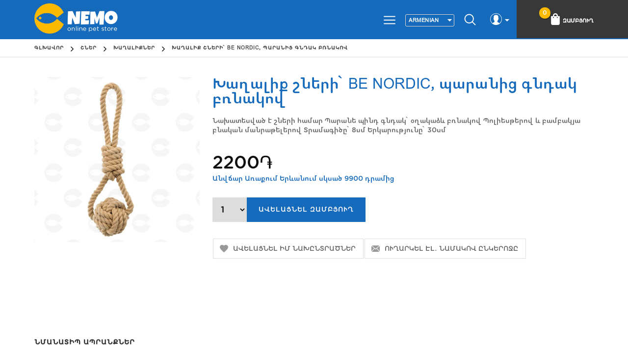

--- FILE ---
content_type: text/html; charset=utf-8
request_url: https://nemo.am/%D5%AD%D5%A1%D5%B2%D5%A1%D5%AC%D5%AB%D6%84-%D5%B7%D5%B6%D5%A5%D6%80%D5%AB-be-nordic-%D5%BA%D5%A1%D6%80%D5%A1%D5%B6%D5%AB%D6%81-%D5%A3%D5%B6%D5%A4%D5%A1%D5%AF-%D5%A2%D5%BC%D5%B6%D5%A1%D5%AF%D5%B8%D5%BE
body_size: 15957
content:
<!DOCTYPE html><html lang=hy class=html-product-details-page><head><title>&#x53D;&#x561;&#x572;&#x561;&#x56C;&#x56B;&#x584; &#x577;&#x576;&#x565;&#x580;&#x56B;&#x55D; BE NORDIC, &#x57A;&#x561;&#x580;&#x561;&#x576;&#x56B;&#x581; &#x563;&#x576;&#x564;&#x561;&#x56F; &#x562;&#x57C;&#x576;&#x561;&#x56F;&#x578;&#x57E; | &#x531;&#x574;&#x565;&#x576; &#x56B;&#x576;&#x579; &#x541;&#x565;&#x580; &#x56F;&#x565;&#x576;&#x564;&#x561;&#x576;&#x56B;&#x576;&#x565;&#x580;&#x56B; &#x570;&#x561;&#x574;&#x561;&#x580;&#x55D; &#x585;&#x576;&#x56C;&#x561;&#x575;&#x576;</title><meta charset=UTF-8><meta name=description content="Նախատեսված է շների համար
Պարանե պինդ գնդակ՝ օղակաձև բռնակով
Պոլիեսթերով և բամբակյա բնական մանրաթելերով
Տրամագիծը՝ 8սմ
Երկարությունը՝ 30սմ"><meta name=keywords content="շների կեր,կատուների կեր,թութակի կեր,շան կեր,շան կեր գնել առցանց,կատվի կեր գնել օնլայն,խամյակի կեր,թռչունների կեր,գնել շան կեր,կենդանիների կեր,shneri ker gnel online,katuneri ker gnel"><meta name=generator content=nopCommerce><meta name=author content=nopAdvance><meta name=viewport content="width=device-width, initial-scale=1"><meta property=og:title content="Խաղալիք շների՝ BE NORDIC, պարանից գնդակ բռնակով"><meta property=og:description content="Նախատեսված է շների համար
Պարանե պինդ գնդակ՝ օղակաձև բռնակով
Պոլիեսթերով և բամբակյա բնական մանրաթելերով
Տրամագիծը՝ 8սմ
Երկարությունը՝ 30սմ"><meta property=og:url content=https://nemo.am/%D5%AD%D5%A1%D5%B2%D5%A1%D5%AC%D5%AB%D6%84-%D5%B7%D5%B6%D5%A5%D6%80%D5%AB-be-nordic-%D5%BA%D5%A1%D6%80%D5%A1%D5%B6%D5%AB%D6%81-%D5%A3%D5%B6%D5%A4%D5%A1%D5%AF-%D5%A2%D5%BC%D5%B6%D5%A1%D5%AF%D5%B8%D5%BE><meta property=og:image content=https://nemo.am/images/thumbs/0007591_-be-nordic-_550.jpeg><meta property=og:type content=Product><meta property=fb:app_id content=282786672903417><meta property=product:brand content=nemo.am><meta property=product:availability content="in stock"><meta property=product:condition content=new><meta property=product:price:amount content=2200.00><meta property=product:price:currency content=USD><meta property=og:price:amount content=2200.00><meta property=og:price:currency content=USD><meta property=product:retailer_item_id content=4974><meta property=product:item_group_id content=43><script type=application/ld+json>
        {
        "@context":"https://schema.org",
        "@type":"Product",
        "productID":"4974",
        "name":"&#x53D;&#x561;&#x572;&#x561;&#x56C;&#x56B;&#x584; &#x577;&#x576;&#x565;&#x580;&#x56B;&#x55D; BE NORDIC, &#x57A;&#x561;&#x580;&#x561;&#x576;&#x56B;&#x581; &#x563;&#x576;&#x564;&#x561;&#x56F; &#x562;&#x57C;&#x576;&#x561;&#x56F;&#x578;&#x57E;",
        "description":"&#x546;&#x561;&#x56D;&#x561;&#x57F;&#x565;&#x57D;&#x57E;&#x561;&#x56E; &#x567; &#x577;&#x576;&#x565;&#x580;&#x56B; &#x570;&#x561;&#x574;&#x561;&#x580;&#xD;&#xA;&#x54A;&#x561;&#x580;&#x561;&#x576;&#x565; &#x57A;&#x56B;&#x576;&#x564; &#x563;&#x576;&#x564;&#x561;&#x56F;&#x55D; &#x585;&#x572;&#x561;&#x56F;&#x561;&#x571;&#x587; &#x562;&#x57C;&#x576;&#x561;&#x56F;&#x578;&#x57E;&#xD;&#xA;&#x54A;&#x578;&#x56C;&#x56B;&#x565;&#x57D;&#x569;&#x565;&#x580;&#x578;&#x57E; &#x587; &#x562;&#x561;&#x574;&#x562;&#x561;&#x56F;&#x575;&#x561; &#x562;&#x576;&#x561;&#x56F;&#x561;&#x576; &#x574;&#x561;&#x576;&#x580;&#x561;&#x569;&#x565;&#x56C;&#x565;&#x580;&#x578;&#x57E;&#xD;&#xA;&#x54F;&#x580;&#x561;&#x574;&#x561;&#x563;&#x56B;&#x56E;&#x568;&#x55D; 8&#x57D;&#x574;&#xD;&#xA;&#x535;&#x580;&#x56F;&#x561;&#x580;&#x578;&#x582;&#x569;&#x575;&#x578;&#x582;&#x576;&#x568;&#x55D; 30&#x57D;&#x574;",
        "url":"https://nemo.am/%D5%AD%D5%A1%D5%B2%D5%A1%D5%AC%D5%AB%D6%84-%D5%B7%D5%B6%D5%A5%D6%80%D5%AB-be-nordic-%D5%BA%D5%A1%D6%80%D5%A1%D5%B6%D5%AB%D6%81-%D5%A3%D5%B6%D5%A4%D5%A1%D5%AF-%D5%A2%D5%BC%D5%B6%D5%A1%D5%AF%D5%B8%D5%BE",
        "image":"https://nemo.am/images/thumbs/0007591_-be-nordic-_550.jpeg",
        "brand":"&lt;div class=&quot;menuitem&quot;&gt;&lt;div class=&quot;menitem_dog_image&quot;&gt;&lt;/div&gt;&lt;div class=&quot;menitemtext&quot; &gt;&#x547;&#x576;&#x565;&#x580;&lt;/div&gt;&lt;/div&gt;",
        "offers": [
        {
        "@type": "Offer",
        "price": "2200.00",
        "priceCurrency": "USD",
        "itemCondition": "https://schema.org/NewCondition",
        "availability": "https://schema.org/InStock"
        }
        ],
        "additionalProperty": [{
        "@type": "PropertyValue",
        "propertyID": "43",
        "value": ""
        }]
        }
        </script><link href="https://fonts.googleapis.com/css?family=Open+Sans:300,400,600,700|Oswald:300,400,500,600,700" rel=stylesheet><script async src="https://www.googletagmanager.com/gtag/js?id=UA-145259641-1"></script><script>function gtag(){dataLayer.push(arguments)}window.dataLayer=window.dataLayer||[];gtag("js",new Date);gtag("config","UA-145259641-1")</script><link href=/lib/jquery-ui/jquery-ui-1.12.1.custom/jquery-ui.min.css rel=stylesheet><link href=/Themes/Emporio/Content/css/styles.css rel=stylesheet><link href=/Themes/Emporio/Content/css/owl.carousel.css rel=stylesheet><link href=/Themes/Emporio/Content/css/xzoom.css rel=stylesheet><link rel=apple-touch-icon sizes=180x180 href=/icons/icons_0/apple-touch-icon.png><link rel=icon type=image/png sizes=32x32 href=/icons/icons_0/favicon-32x32.png><link rel=icon type=image/png sizes=192x192 href=/icons/icons_0/android-chrome-192x192.png><link rel=icon type=image/png sizes=16x16 href=/icons/icons_0/favicon-16x16.png><link rel=manifest href=/icons/icons_0/site.webmanifest><link rel=mask-icon href=/icons/icons_0/safari-pinned-tab.svg color=#5bbad5><link rel="shortcut icon" href=/icons/icons_0/favicon.ico><meta name=msapplication-TileColor content=#2d89ef><meta name=msapplication-TileImage content=/icons/icons_0/mstile-144x144.png><meta name=msapplication-config content=/icons/icons_0/browserconfig.xml><meta name=theme-color content=#ffffff><script>!function(n,t,i,r,u,f,e){n.fbq||(u=n.fbq=function(){u.callMethod?u.callMethod.apply(u,arguments):u.queue.push(arguments)},n._fbq||(n._fbq=u),u.push=u,u.loaded=!0,u.version="2.0",u.queue=[],f=t.createElement(i),f.async=!0,f.src=r,e=t.getElementsByTagName(i)[0],e.parentNode.insertBefore(f,e))}(window,document,"script","https://connect.facebook.net/en_US/fbevents.js");fbq("init","1116416255411478");fbq("track","PageView");fbq("track","ViewContent")</script><noscript><img height=1 width=1 style=display:none src="https://www.facebook.com/tr?id=1116416255411478&amp;ev=PageView&amp;noscript=1"></noscript><div id=fb-root></div><body><div class=fb-customerchat id=fb-customer-chat attribution=setup_tool page_id=100998581512850 theme_color=#166ABB logged_in_greeting="Ողջույն: Եթե ունեք հարցեր, գրեք ինձ, սիրով կպատասխանեմ:" logged_out_greeting="Ողջույն: Եթե ունեք հարցեր, գրեք ինձ, սիրով կպատասխանեմ:" minimized=true></div><script>var chatbox=document.getElementById("fb-customer-chat");chatbox.setAttribute("page_id","100998581512850");chatbox.setAttribute("attribution","biz_inbox");window.fbAsyncInit=function(){FB.init({xfbml:!0,version:"v12.0"})},function(n,t,i){var r,u=n.getElementsByTagName(t)[0];n.getElementById(i)||(r=n.createElement(t),r.id=i,r.src="https://connect.facebook.net/en_US/sdk/xfbml.customerchat.js",u.parentNode.insertBefore(r,u))}(document,"script","facebook-jssdk")</script><div class=ajax-loading-block-window style=display:none></div><div id=dialog-notifications-success title=Notification style=display:none></div><div id=dialog-notifications-error title=Error style=display:none></div><div id=dialog-notifications-warning title=Warning style=display:none></div><div id=bar-notification class=bar-notification-container data-close=Close></div><!--[if lte IE 8]><div style=clear:both;height:59px;text-align:center;position:relative><a href=http://www.microsoft.com/windows/internet-explorer/default.aspx target=_blank> <img src=/Themes/Emporio/Content/images/ie_warning.jpg height=42 width=820 alt="You are using an outdated browser. For a faster, safer browsing experience, upgrade for free today."> </a></div><![endif]--><div class=master-wrapper-page><div class=header-wrapper><div class=header><div class=header-logo><a href="/"> <img alt=Nemo.am src=https://nemo.am/images/thumbs/0000458_nemo-logo-slogan.png> </a></div><div class=header-upper><div class=header-selectors-wrapper><span class=menu-bar><img src=/Themes/Emporio/Content/images/menu.png></span><div class=language-selector><select id=customerlanguage name=customerlanguage onchange=setLocation(this.value)><option selected value="https://nemo.am/changelanguage/3?returnUrl=%2F%25D5%25AD%25D5%25A1%25D5%25B2%25D5%25A1%25D5%25AC%25D5%25AB%25D6%2584-%25D5%25B7%25D5%25B6%25D5%25A5%25D6%2580%25D5%25AB-be-nordic-%25D5%25BA%25D5%25A1%25D6%2580%25D5%25A1%25D5%25B6%25D5%25AB%25D6%2581-%25D5%25A3%25D5%25B6%25D5%25A4%25D5%25A1%25D5%25AF-%25D5%25A2%25D5%25BC%25D5%25B6%25D5%25A1%25D5%25AF%25D5%25B8%25D5%25BE">Armenian<option value="https://nemo.am/changelanguage/2?returnUrl=%2F%25D5%25AD%25D5%25A1%25D5%25B2%25D5%25A1%25D5%25AC%25D5%25AB%25D6%2584-%25D5%25B7%25D5%25B6%25D5%25A5%25D6%2580%25D5%25AB-be-nordic-%25D5%25BA%25D5%25A1%25D6%2580%25D5%25A1%25D5%25B6%25D5%25AB%25D6%2581-%25D5%25A3%25D5%25B6%25D5%25A4%25D5%25A1%25D5%25AF-%25D5%25A2%25D5%25BC%25D5%25B6%25D5%25A1%25D5%25AF%25D5%25B8%25D5%25BE">Russian<option value="https://nemo.am/changelanguage/1?returnUrl=%2F%25D5%25AD%25D5%25A1%25D5%25B2%25D5%25A1%25D5%25AC%25D5%25AB%25D6%2584-%25D5%25B7%25D5%25B6%25D5%25A5%25D6%2580%25D5%25AB-be-nordic-%25D5%25BA%25D5%25A1%25D6%2580%25D5%25A1%25D5%25B6%25D5%25AB%25D6%2581-%25D5%25A3%25D5%25B6%25D5%25A4%25D5%25A1%25D5%25AF-%25D5%25A2%25D5%25BC%25D5%25B6%25D5%25A1%25D5%25AF%25D5%25B8%25D5%25BE">English</select></div><script>$(document).ready(function(){getSelectedLanguageFlag();var n=function(){$(".language-list").addClass("active")};$(".language-flag").unbind("click").click(n);$(".master-wrapper-page").unbind("click").click(function(n){n.target.className!="language-flag"&&n.target.className!="images"&&$(".language-list").is(".active")&&$(".language-list").removeClass("active")})});var getSelectedLanguageFlag=function(){if($("img.selected",".language-selector")){var n=$(".selected").attr("src");$(".language-flag").html("<img class='images' src='"+n+"'>")}}</script></div><div class=header-lower><div class=search-icon>Որոնել</div></div><div class=header-links-wrapper><div class=header-links><div class=top-link-area><div class=user><img src=/Themes/Emporio/Content/images/user.png></div><ul><li><a href="/register?returnUrl=%2F%25D5%25AD%25D5%25A1%25D5%25B2%25D5%25A1%25D5%25AC%25D5%25AB%25D6%2584-%25D5%25B7%25D5%25B6%25D5%25A5%25D6%2580%25D5%25AB-be-nordic-%25D5%25BA%25D5%25A1%25D6%2580%25D5%25A1%25D5%25B6%25D5%25AB%25D6%2581-%25D5%25A3%25D5%25B6%25D5%25A4%25D5%25A1%25D5%25AF-%25D5%25A2%25D5%25BC%25D5%25B6%25D5%25A1%25D5%25AF%25D5%25B8%25D5%25BE" class=ico-register>Գրանցվել</a><li><a href="/login?returnUrl=%2F%25D5%25AD%25D5%25A1%25D5%25B2%25D5%25A1%25D5%25AC%25D5%25AB%25D6%2584-%25D5%25B7%25D5%25B6%25D5%25A5%25D6%2580%25D5%25AB-be-nordic-%25D5%25BA%25D5%25A1%25D6%2580%25D5%25A1%25D5%25B6%25D5%25AB%25D6%2581-%25D5%25A3%25D5%25B6%25D5%25A4%25D5%25A1%25D5%25AF-%25D5%25A2%25D5%25BC%25D5%25B6%25D5%25A1%25D5%25AF%25D5%25B8%25D5%25BE" class=ico-login>մուտք</a><li><a href=/wishlist class=ico-wishlist> <span class=wishlist-label>Իմ նախընտրածները</span> <span class=wishlist-qty>(0)</span> </a></ul></div><div class=cart-area><ul><li id=topcartlink><a href=/cart class=ico-cart> <span class=cart-label>Զամբյուղ</span> <span class=cart-qty>0</span> </a></ul></div></div><div id=flyout-cart class=flyout-cart><div class=mini-shopping-cart><div class=count>Ձեր զամբյուղը դատարկ է</div></div></div></div></div></div><div class="search-box store-search-box"><form method=get id=small-search-box-form action=/search><input type=text class=search-box-text id=small-searchterms autocomplete=off name=q placeholder=Որոնել aria-label=Որոնել> <input type=submit class="button-1 search-box-button" value=Որոնել></form></div><div class=header-menu><ul class="top-menu notmobile" id=top-menu><li class=custemdrop><a href=/shner><div class=menuitem><div class=menitem_dog_image></div><div class=menitemtext>Շներ</div></div></a><div class=sublist-toggle></div><ul class="sublist first-level"><li class=custemdrop><a href=/%D5%B7%D5%B6%D5%A5%D6%80%D5%AB-%D5%AF%D5%A5%D6%80> Շների կեր </a><div class=sublist-toggle></div><ul class=sublist><li class=custemdrop><a href=/grandorf-4> Grandorf </a><div class=sublist-toggle></div><ul class=sublist><li><a href=/grandorf-vet-%D5%A2%D5%AA%D5%B7%D5%AF%D5%A1%D5%AF%D5%A1%D5%B6-%D5%AF%D5%A5%D6%80%D5%A5%D6%80-2> Grandorf Vet բժշկական կերեր </a></ul><li><a href=/purina-pro-plan> Purina Pro Plan </a><li class=custemdrop><a href=/royal-canin-dog> Royal Canin </a><div class=sublist-toggle></div><ul class=sublist><li class=custemdrop><a href=/%D5%AF%D5%A5%D6%80%D5%A5%D6%80-%D5%A8%D5%BD%D5%BF-%D6%81%D5%A5%D5%B2%D5%A1%D5%BF%D5%A5%D5%BD%D5%A1%D5%AF%D5%B6%D5%A5%D6%80%D5%AB-royal-canin> Կերեր ըստ ցեղատեսակների </a><div class=sublist-toggle></div><ul class=sublist><li><a href=/%D5%A9%D5%A1%D6%81-%D5%AF%D5%A5%D6%80%D5%A5%D6%80-2> Թաց կերեր ROYAL CANIN </a><li><a href=/%D5%B9%D5%B8%D6%80-%D5%AF%D5%A5%D6%80%D5%A5%D6%80-royal-canin> Չոր կերեր ROYAL CANIN </a></ul><li><a href=/%D5%B7%D5%B6%D5%A5%D6%80%D5%AB-%D5%A1%D5%B4%D5%A5%D5%B6%D6%85%D6%80%D5%B5%D5%A1-%D5%AF%D5%A5%D6%80%D5%A5%D6%80> Շների ամենօրյա կերեր </a><li><a href=/%D5%A1%D5%B6%D5%A1%D5%BD%D5%B6%D5%A1%D5%A2%D5%B8%D6%82%D5%AA%D5%A1%D5%AF%D5%A1%D5%B6-%D5%AF%D5%A5%D6%80%D5%A5%D6%80-%D5%B7%D5%B6%D5%A5%D6%80%D5%AB-%D5%B0%D5%A1%D5%B4%D5%A1%D6%80> Անասնաբուժական կերեր </a></ul><li class=custemdrop><a href=/%D5%B7%D5%B6%D5%A5%D6%80%D5%AB-%D5%AF%D5%A5%D6%80-monge> Monge </a><div class=sublist-toggle></div><ul class=sublist><li><a href=/monge-%D5%A1%D5%B4%D5%A5%D5%B6%D6%85%D6%80%D5%B5%D5%A1-%D5%AF%D5%A5%D6%80%D5%A5%D6%80> Monge Ամենօրյա կերեր </a><li><a href=/monge-special-dog> Monge Special Dog </a><li><a href=/vetsolutions> Անասնաբուժական կերեր </a><li><a href=/bwild> Bwild </a></ul><li><a href=/purina-darling> Purina Darling </a><li class=custemdrop><a href=/josera-2> Josera </a><div class=sublist-toggle></div><ul class=sublist><li><a href=/josera-%D5%A1%D5%B6%D5%A1%D5%BD%D5%B6%D5%A1%D5%A2%D5%B8%D6%82%D5%AA%D5%A1%D5%AF%D5%A1%D5%B6-%D5%AF%D5%A5%D6%80%D5%A5%D6%80-%D5%B7%D5%B6%D5%A5%D6%80%D5%AB-%D5%B0%D5%A1%D5%B4%D5%A1%D6%80> Josera անասնաբուժական կերեր շների համար </a></ul><li><a href=/%D5%B7%D5%B6%D5%A5%D6%80%D5%AB-%D5%AF%D5%A5%D6%80-gemon> Gemon </a><li><a href=/froman-3> Froman </a><li><a href=/%D5%B7%D5%B6%D5%A5%D6%80%D5%AB-%D5%AF%D5%A5%D6%80-simba> Simba </a><li><a href=/bonmascota> Bonmascota </a><li><a href=/orijen-%D5%B7%D6%83> Orijen </a><li><a href=/acana-2> Acana </a><li><a href=/jackpet-2> Jackpet </a><li><a href=/probalance-2> Probalance </a><li><a href=/club-4-paws> CLUB 4 PAWS </a><li><a href=/darsi-2> DARSI </a><li><a href=/ajo-2> AJO </a><li><a href=/sirius> SIRIUS </a><li><a href=/mastercraft> MASTERCRAFT </a><li><a href=/bewi-dog-2> Bewi Dog </a><li><a href=/mr-buffalo-2> Mr. Buffalo </a></ul><li class=custemdrop><a href=/%D5%A1%D5%B6%D5%B8%D6%82%D5%B7%D5%A5%D5%B2%D5%A5%D5%B6> Անուշեղեն </a><div class=sublist-toggle></div><ul class=sublist><li><a href=/%D5%BB%D6%80%D5%A1%D5%A6%D6%80%D5%AF%D5%BE%D5%A1%D5%AE-%D5%A2%D5%B6%D5%A1%D5%AF%D5%A1%D5%B6-%D5%BD%D5%B6%D5%A5%D5%B5%D6%84%D5%A5%D6%80> Ջրազրկված, բնական սնեյքեր </a><li><a href=/%D5%B1%D5%A1%D5%A3%D5%A5%D6%80%D5%AB-%D5%B0%D5%A1%D5%B4%D5%A1%D6%80> Ձագերի համար </a><li><a href=/%D5%BE%D5%A1%D6%80%D5%AA%D5%A5%D6%81%D5%B4%D5%A1%D5%B6-%D5%BD%D5%B6%D5%A5%D5%B5%D6%84%D5%A5%D6%80> Սնեյքեր </a><li><a href=/%D5%A5%D6%80%D5%B7%D5%AB%D5%AF%D5%B6%D5%A5%D6%80-%D5%BA%D5%B5%D5%B8%D6%82%D6%80%D5%A5%D5%B6%D5%A5%D6%80> Երշիկներ, պյուրեներ </a><li><a href=/%D5%BA%D5%A5%D5%B9%D5%A5%D5%B6%D5%AB%D5%B6%D5%A5%D6%80> Պեչենիներ </a><li><a href=/%D5%B7%D5%B8%D5%AF%D5%B8%D5%AC%D5%A1%D5%A4%D5%B6%D5%A5%D6%80> Շոկոլադներ </a><li><a href=/%D5%B8%D5%BD%D5%AF%D5%B8%D6%80%D5%B6%D5%A5%D6%80> Ոսկորներ </a><li><a href=/%D5%A1%D5%BF%D5%A1%D5%B4%D5%B6%D5%A5%D6%80%D5%AB-%D5%B0%D5%A1%D5%B4%D5%A1%D6%80> Ատամների համար </a><li><a href=/%D5%A1%D5%AC%D5%A5%D6%80%D5%A3%D5%AB%D5%AF%D5%B6%D5%A5%D6%80%D5%AB-%D5%B0%D5%A1%D5%B4%D5%A1%D6%80-2> Ալերգիկների համար </a></ul><li class=custemdrop><a href=/%D5%B7%D5%B6%D5%A5%D6%80%D5%AB-%D5%B0%D5%AB%D5%A3%D5%AB%D5%A5%D5%B6%D5%A1%D5%B5%D5%AB-%D5%B4%D5%AB%D5%BB%D5%B8%D6%81%D5%B6%D5%A5%D6%80> Հիգիենայի Միջոցներ </a><div class=sublist-toggle></div><ul class=sublist><li><a href=/%D5%BD%D5%A1%D5%B6%D6%80%D6%86%D5%B8%D6%82%D6%80%D5%B4%D5%AB%D5%B6%D5%A1%D5%BF%D5%B8%D6%80> Սանր\ֆուրմինատոր </a><li><a href=/%D5%B7%D5%A1%D5%B4%D5%BA%D5%B8%D6%82%D5%B6-%D5%B9%D5%B8%D6%80-%D5%B7%D5%A1%D5%B4%D5%BA%D5%B8%D6%82%D5%B6-2> Շամպուն / Չոր շամպուն </a><li><a href=/%D5%BE%D5%A1%D6%80%D6%84%D5%AB-%D5%AF%D5%A1%D6%80%D5%A3%D5%A1%D5%BE%D5%B8%D6%80%D5%B4%D5%A1%D5%B6-%D5%BA%D5%A1%D6%80%D5%A1%D5%A3%D5%A1%D5%B6%D5%A5%D6%80> Վարքի կարգավորման պարագաներ </a><li><a href=/%D6%85%D5%B3%D5%A1%D5%BC-%D5%B4%D5%A1%D6%84%D6%80%D5%B8%D5%B2-%D5%B4%D5%AB%D5%BB%D5%B8%D6%81%D5%B6%D5%A5%D6%80> Օճառ / մաքրող միջոցներ </a><li><a href=/%D5%A9%D5%A1%D5%A9%D5%A5%D6%80%D5%AB-%D5%AD%D5%B6%D5%A1%D5%B4%D6%84%D5%AB-%D5%BA%D5%A1%D6%80%D5%A1%D5%A3%D5%A1%D5%B6%D5%A5%D6%80-%D5%B4%D5%AF%D6%80%D5%A1%D5%BF%D5%B6%D5%A5%D6%80> Թաթերի խնամքի պարագաներ, մկրատներ </a><li><a href=/%D5%A1%D5%BF%D5%A1%D5%B4%D5%B6%D5%A5%D6%80%D5%AB-%D5%AD%D5%B6%D5%A1%D5%B4%D6%84%D5%AB-%D5%BA%D5%A1%D6%80%D5%A1%D5%A3%D5%A1%D5%B6%D5%A5%D6%80> Ատամների խնամքի պարագաներ </a><li><a href=/%D5%B4%D5%AB%D5%A1%D5%B6%D5%A3%D5%A1%D5%B4%D5%B5%D5%A1-%D6%85%D5%A3%D5%BF%D5%A1%D5%A3%D5%B8%D6%80%D5%AE%D5%B4%D5%A1%D5%B6-%D5%BF%D5%B8%D5%BA%D6%80%D5%A1%D5%AF%D5%B6%D5%A5%D6%80-2> Միանգամյա օգտագործման տոպրակներ </a><li><a href=/%D5%A1%D5%B9%D6%84%D5%A5%D6%80%D5%AB-%D5%A1%D5%AF%D5%A1%D5%B6%D5%BB%D5%B6%D5%A5%D6%80%D5%AB-%D5%AD%D5%B6%D5%A1%D5%B4%D6%84%D5%AB-%D5%B0%D5%A1%D5%B4%D5%A1%D6%80> Աչքերի, ականջների խնամքի համար </a><li><a href=/%D5%BF%D5%A1%D5%AF%D5%A4%D5%AB%D6%80%D5%B6%D5%A5%D6%80-%D6%87-%D5%AF%D5%AB%D5%BD%D5%A1%D5%BE%D5%A1%D6%80%D5%BF%D5%AB%D6%84%D5%B6%D5%A5%D6%80-2> Տակդիրներ և կիսավարտիքներ </a><li><a href=/%D5%A1%D5%B6%D5%B1%D5%A5%D5%BC%D5%B8%D6%81%D5%AB%D5%AF%D5%B6%D5%A5%D6%80-2> Անձեռոցիկներ </a><li><a href=/%D6%84%D5%A9%D5%AB-%D5%AD%D5%B6%D5%A1%D5%B4%D6%84> Քթի խնամք </a></ul><li class=custemdrop><a href=/shneri-bner> Անկողիններ </a><div class=sublist-toggle></div><ul class=sublist><li><a href=/%D5%BA%D5%A1%D5%B5%D5%B8%D6%82%D5%BD%D5%A1%D5%AF%D5%B6%D5%A5%D6%80-2> Պայուսակներ </a><li><a href=/%D5%B4%D5%A1%D5%BF%D6%80%D5%A1%D5%BD%D5%B6%D5%A5%D6%80> Մատրասներ </a><li><a href=/%D6%83%D5%B8%D5%AD%D5%A1%D5%A4%D6%80%D5%B4%D5%A1%D5%B6-%D5%AD%D6%81%D5%AB%D5%AF%D5%B6%D5%A5%D6%80> Փոխադրման Խցիկներ </a><li><a href=/%D5%A1%D5%B6%D5%AF%D5%B8%D5%B2%D5%AB%D5%B6-2> Մահճակալ </a><li><a href=/%D5%BE%D5%A1%D5%B6%D5%A4%D5%A1%D5%AF%D5%B6%D5%A5%D6%80-2> Վանդակներ </a><li><a href=/%D5%BE%D5%A5%D6%80%D5%B4%D5%A1%D5%AF%D5%B6%D5%A5%D6%80-2> Վերմակներ </a><li><a href=/%D5%A1%D5%B6%D5%B8%D6%82%D5%B7%D5%A5%D5%B2%D5%A5%D5%B6%D5%AB-%D5%BA%D5%A1%D5%B5%D5%B8%D6%82%D5%BD%D5%A1%D5%AF%D5%B6%D5%A5%D6%80> Անուշեղենի պայուսակներ </a></ul><li><a href=/%D5%A1%D5%B4%D5%A1%D5%B6%D5%B8%D6%80%D5%B5%D5%A1-%D5%BF%D5%B8%D6%82%D6%83%D5%A5%D6%80> Նվեր տուփ / Gift Box </a><li class=custemdrop><a href=/shneri-deghorayq> Դեղորայք </a><div class=sublist-toggle></div><ul class=sublist><li><a href=/%D5%BF%D5%A6%D5%A5%D6%80%D5%AB-%D6%87-%D5%B8%D5%BB%D5%AB%D5%AC%D5%B6%D5%A5%D6%80%D5%AB-%D5%A4%D5%A5%D5%B4> Տզերի և ոջիլների դեմ </a><li><a href=/%D5%B3%D5%AB%D5%B3%D5%B8%D6%82%D5%B6%D5%A5%D6%80%D5%AB-%D5%A4%D5%A5%D5%B4> Ճիճուների դեմ </a><li><a href=/%D5%BD%D5%A9%D6%80%D5%A5%D5%BD%D5%AB-%D5%A4%D5%A5%D5%B4> Սթրեսի դեմ </a><li><a href=/%D5%A2%D5%AA%D5%B7%D5%AF%D5%A1%D5%AF%D5%A1%D5%B6-%D6%85%D5%B1%D5%AB%D5%A3%D5%B6%D5%A5%D6%80> Բժշկական օձիգներ և պաշտպանիչ հագուստ </a><li><a href=/%D5%B0%D5%A1%D5%AF%D5%A1%D5%A2%D5%A5%D5%B2%D5%B4%D5%B6%D5%A1%D5%BE%D5%B8%D6%80%D5%AB%D5%B9%D5%B6%D5%A5%D6%80> Հակաբեղմնավորիչներ </a><li><a href=/%D5%B0%D5%A1%D5%AF%D5%A1%D5%A2%D5%A1%D5%AF%D5%BF%D5%A5%D6%80%D5%AB%D5%A1%D5%AC-%D5%B0%D5%A1%D5%AF%D5%A1%D5%A2%D5%B8%D6%80%D5%A2%D5%B8%D6%84%D5%A1%D5%B5%D5%AB%D5%B6-%D5%A4%D5%A5%D5%B2%D5%A1%D5%B4%D5%AB%D5%BB%D5%B8%D6%81%D5%B6%D5%A5%D6%80> Հակաբակտերիալ, հակաբորբոքային դեղամիջոցներ </a><li><a href=/%D5%B4%D5%A1%D5%B7%D5%AF%D5%A1%D5%B5%D5%AB%D5%B6-%D5%AD%D5%B6%D5%A4%D5%AB%D6%80%D5%B6%D5%A5%D6%80%D5%AB-%D5%A4%D5%A5%D5%B4> Մաշկային խնդիրների դեմ </a><li><a href=/%D5%AC%D5%B5%D5%A1%D6%80%D5%A4%D5%AB-%D6%87-%D5%BD%D6%80%D5%BF%D5%AB-%D5%B0%D5%A1%D5%B4%D5%A1%D6%80> Լյարդի և սրտի համար </a><li><a href=/%D5%A5%D6%80%D5%AB%D5%AF%D5%A1%D5%B4%D5%B6%D5%A5%D6%80%D5%AB-%D5%B0%D5%A1%D5%B4%D5%A1%D6%80> Երիկամների համար </a></ul><li class=custemdrop><a href=/%D5%BE%D5%AB%D5%BF%D5%A1%D5%B4%D5%AB%D5%B6%D5%B6%D5%A5%D6%80> Վիտամիններ </a><div class=sublist-toggle></div><ul class=sublist><li><a href=/%D6%84%D5%A1%D5%B7%D5%AB-%D5%AF%D5%A1%D6%80%D5%A3%D5%A1%D5%BE%D5%B8%D6%80%D5%B4%D5%A1%D5%B6-%D5%B0%D5%A1%D5%B4%D5%A1%D6%80> Քաշի կարգավորման համար </a><li><a href=/%D5%AF%D5%A5%D6%80%D5%A1%D5%B5%D5%AB%D5%B6-%D5%B0%D5%A1%D5%BE%D5%A5%D5%AC%D5%B8%D6%82%D5%B4%D5%B6%D5%A5%D6%80> Կերային հավելումներ </a><li><a href=/%D5%AB%D5%B4%D5%B8%D6%82%D5%B6%D5%A1%D5%B5%D5%AB%D5%B6-%D5%B0%D5%A1%D5%B4%D5%A1%D5%AF%D5%A1%D6%80%D5%A3%D5%AB-%D5%B0%D5%A1%D5%B4%D5%A1%D6%80> Իմունային համակարգի համար </a><li><a href=/%D5%B4%D5%A1%D5%B7%D5%AF%D5%AB-%D5%B4%D5%A1%D5%A6%D5%A5%D6%80%D5%AB-%D5%B0%D5%A1%D5%B4%D5%A1%D6%80> Մաշկի, մազերի համար </a><li><a href=/%D5%B4%D5%A1%D5%B7%D5%AF%D5%AB-%D5%A1%D5%AC%D5%A5%D6%80%D5%A3%D5%AB%D5%A1%D5%B6%D5%A5%D6%80%D5%AB-%D5%B0%D5%A1%D5%B4%D5%A1%D6%80> Մաշկի, ալերգիաների համար </a><li><a href=/%D5%B0%D5%B8%D5%A4%D5%A5%D6%80%D5%AB-%D5%B8%D5%BD%D5%AF%D6%80%D5%A5%D6%80%D5%AB-%D5%B0%D5%A1%D5%B4%D5%A1%D6%80> Հոդերի, ոսկրերի համար </a><li><a href=/%D5%B4%D5%B8%D6%82%D5%AC%D5%BF%D5%AB%D5%BE%D5%AB%D5%BF%D5%A1%D5%B4%D5%AB%D5%B6%D5%B6%D5%A5%D6%80%D5%AB%D5%B4%D5%B8%D6%82%D5%B6%D5%A1%D5%B5%D5%AB%D5%B6-%D5%B0%D5%A1%D5%B4%D5%A1%D5%AF%D5%A1%D6%80%D5%A3%D5%AB-%D5%B0%D5%A1%D5%B4%D5%A1%D6%80> Մուլտիվիտամիններ </a><li><a href=/%D5%AF%D5%A5%D5%B2%D5%BF%D5%A8-%D5%B8%D6%82%D5%BF%D5%A5%D5%AC%D5%B8%D6%82-%D5%A4%D5%A5%D5%B4-2> Կեղտը ուտելու դեմ </a></ul><li><a href=/%D5%AF%D5%A5%D6%80%D5%A1%D5%B4%D5%A1%D5%B6%D5%B6%D5%A5%D6%80> Կերամաններ </a><li><a href=/%D6%85%D5%AE%D5%A1%D5%B6%D5%A5%D5%AC%D5%AB%D6%84> Օծանելիք </a><li class=custemdrop><a href=/%D5%B7%D5%B6%D5%A5%D6%80%D5%AB-%D5%A1%D6%84%D5%BD%D5%A5%D5%BD%D5%B8%D6%82%D5%A1%D6%80%D5%B6%D5%A5%D6%80> Աքսեսուարներ </a><div class=sublist-toggle></div><ul class=sublist><li><a href=/%D5%BE%D5%A6%D5%AF%D5%A1%D5%BA> Վզկապ </a><li><a href=/%D5%B1%D5%A3%D5%A1%D6%83%D5%B8%D5%AF> Ձգափոկ </a><li><a href=/%D5%AC%D5%A1%D5%B6%D5%BB%D5%A1%D6%83%D5%B8%D5%AF> Լանջափոկ </a><li><a href=/%D5%B4%D5%A5%D5%AD%D5%A1%D5%B6%D5%AB%D5%AF%D5%A1%D5%AF%D5%A1%D5%B6-%D5%B1%D5%A3%D5%A1%D6%83%D5%B8%D5%AF> Մեխանիկական ձգափոկ </a><li><a href=/%D5%A4%D5%B6%D5%B9%D5%AF%D5%A1%D5%AC-14> Դնչկալ </a><li><a href=/%D5%AF%D5%A1%D5%AD%D5%A1%D5%A6%D5%A1%D6%80%D5%A4-%D5%AF%D5%B8%D5%B6%D5%BF%D5%A1%D5%AF%D5%BF%D5%A1%D5%B5%D5%AB%D5%B6-%D5%BF%D5%BE%D5%B5%D5%A1%D5%AC%D5%B6%D5%A5%D6%80%D5%AB-%D5%B0%D5%A1%D5%B4%D5%A1%D6%80> Կախազարդ կոնտակտային տվյալների համար </a><li><a href=/%D5%A1%D5%A6%D5%A4%D5%A1%D5%B6%D5%B7%D5%A1%D5%B6%D5%A1%D5%B5%D5%AB%D5%B6-%D6%84%D5%AC%D5%AB%D6%84%D5%A5%D5%BC> Ազդանշանային քլիքեռ </a><li><a href=/%D5%B4%D5%A5%D6%84%D5%A5%D5%B6%D5%A1%D5%B5%D5%AB-%D5%A1%D6%84%D5%BD%D5%A5%D5%BD%D5%B8%D6%82%D5%A1%D6%80%D5%B6%D5%A5%D6%80> Մեքենայի աքսեսուարներ </a></ul><li><a href=/%D5%B7%D5%B6%D5%A5%D6%80%D5%AB-%D5%AD%D5%A1%D5%B2%D5%A1%D5%AC%D5%AB%D6%84%D5%B6%D5%A5%D6%80> Խաղալիքներ </a><li class=custemdrop><a href=/%D5%B7%D5%B6%D5%A5%D6%80%D5%AB-%D5%B0%D5%A1%D5%A3%D5%B8%D6%82%D5%BD%D5%BF> Հագուստ </a><div class=sublist-toggle></div><ul class=sublist><li><a href=/%D5%A1%D5%B4%D5%A1%D5%BC%D5%A1%D5%B5%D5%AB%D5%B6-%D5%B0%D5%A1%D5%A3%D5%B8%D6%82%D5%BD%D5%BF> Ամառային հագուստ </a><li><a href=/%D5%B1%D5%B4%D5%A5%D5%BC%D5%A1%D5%B5%D5%AB%D5%B6-%D5%B0%D5%A1%D5%A3%D5%B8%D6%82%D5%BD%D5%BF> Ձմեռային հագուստ </a><li><a href=/%D5%A1%D5%B6%D5%B1%D6%80%D6%87%D5%A1%D5%B5%D5%AB%D5%B6-%D5%B0%D5%A1%D5%A3%D5%B8%D6%82%D5%BD%D5%BF> Անձրևային հագուստ </a><li><a href=/%D5%AF%D5%B8%D5%B7%D5%AB%D5%AF%D5%B6%D5%A5%D6%80> Կոշիկներ և գուլպաներ </a><li><a href=/%D5%A1%D5%B4%D5%A1%D5%B6%D5%B8%D6%80%D5%B5%D5%A1-%D5%B0%D5%A1%D5%A3%D5%B8%D6%82%D5%BD%D5%BF> Ամանորյա հագուստ </a></ul></ul><li class=custemdrop><a href=/%D5%AF%D5%A1%D5%BF%D5%B8%D6%82%D5%B6%D5%A5%D6%80><div class=menuitem><div class=menitem_cat_image></div><div class=menitemtext>Կատուներ</div></div></a><div class=sublist-toggle></div><ul class="sublist first-level"><li class=custemdrop><a href=/%D5%AF%D5%A1%D5%BF%D5%B8%D6%82%D5%B6%D5%A5%D6%80%D5%AB-%D5%AF%D5%A5%D6%80%D5%A5%D6%80> Կատուների կեր </a><div class=sublist-toggle></div><ul class=sublist><li><a href=/%D5%AF%D5%A1%D5%BF%D5%B8%D6%82%D5%B6%D5%A5%D6%80%D5%AB-%D5%AF%D5%A5%D6%80-purina-pro-plan> Purina Pro Plan </a><li><a href=/darling-cat-2> Purina Darling </a><li class=custemdrop><a href=/grandorf-3> Grandorf </a><div class=sublist-toggle></div><ul class=sublist><li><a href=/grandorf-vet-%D5%A2%D5%AA%D5%B7%D5%AF%D5%A1%D5%AF%D5%A1%D5%B6-%D5%AF%D5%A5%D6%80%D5%A5%D6%80> Grandorf Vet բժշկական կերեր </a></ul><li class=custemdrop><a href=/%D5%AF%D5%A1%D5%BF%D5%B8%D6%82%D5%B6%D5%A5%D6%80%D5%AB-%D5%AF%D5%A5%D6%80-monge> Monge </a><div class=sublist-toggle></div><ul class=sublist><li><a href=/%D5%A1%D5%B6%D5%A1%D5%BD%D5%B6%D5%A1%D5%A2%D5%B8%D6%82%D5%AA%D5%A1%D5%AF%D5%A1%D5%B6-%D5%AF%D5%A5%D6%80%D5%A5%D6%80> Անասնաբուժական կերեր </a><li class=custemdrop><a href=/%D5%A1%D5%B4%D5%A5%D5%B6%D6%85%D6%80%D5%B5%D5%A1-%D5%B9%D5%B8%D6%80-%D5%AF%D5%A5%D6%80%D5%A5%D6%80> Ամենօրյա կերեր </a><div class=sublist-toggle></div><ul class=sublist><li><a href=/%D5%A9%D5%A1%D6%81-%D5%AF%D5%A5%D6%80%D5%A5%D6%80-3> Թաց կերեր </a><li><a href=/%D5%B9%D5%B8%D6%80-%D5%AF%D5%A5%D6%80%D5%A5%D6%80-2> Չոր կերեր </a></ul></ul><li><a href=/monge-bwild> Monge Bwild </a><li class=custemdrop><a href=/%D5%AF%D5%A1%D5%BF%D5%B8%D6%82%D5%B6%D5%A5%D6%80%D5%AB-%D5%AF%D5%A5%D6%80-royal-canin> Royal Canin </a><div class=sublist-toggle></div><ul class=sublist><li><a href=/%D5%AF%D5%A5%D6%80%D5%A5%D6%80-%D5%A8%D5%BD%D5%BF-%D6%81%D5%A5%D5%B2%D5%A1%D5%BF%D5%A5%D5%BD%D5%A1%D5%AF%D5%B6%D5%A5%D6%80%D5%AB-2> Կերեր ըստ ցեղատեսակների </a><li><a href=/%D5%AF%D5%A1%D5%BF%D5%B8%D6%82%D5%B6%D5%A5%D6%80%D5%AB-%D5%A1%D5%B4%D5%A5%D5%B6%D6%85%D6%80%D5%B5%D5%A1-%D5%AF%D5%A5%D6%80%D5%A5%D6%80-royal-canin> Կատուների ամենօրյա կերեր </a><li><a href=/%D5%AF%D5%A1%D5%BF%D5%B8%D6%82%D5%B6%D5%A5%D6%80%D5%AB-%D5%A1%D5%BD%D5%B6%D5%A1%D5%A2%D5%B8%D6%82%D5%AA%D5%A1%D5%AF%D5%A1%D5%B6-%D5%AF%D5%A5%D6%80%D5%A5%D6%80> Անասնաբուժական կերեր </a></ul><li class=custemdrop><a href=/josera-3> Josera </a><div class=sublist-toggle></div><ul class=sublist><li><a href=/josera-%D5%A1%D5%B6%D5%A1%D5%BD%D5%B6%D5%A1%D5%A2%D5%B8%D6%82%D5%AA%D5%A1%D5%AF%D5%A1%D5%B6-%D5%AF%D5%A5%D6%80-%D5%AF%D5%A1%D5%BF%D5%B8%D6%82%D5%B6%D5%A5%D6%80%D5%AB-%D5%B0%D5%A1%D5%B4%D5%A1%D6%80> Անասնաբուժական կերեր </a></ul><li><a href=/%D5%AF%D5%A1%D5%BF%D5%B8%D6%82%D5%B6%D5%A5%D6%80%D5%AB-%D5%AF%D5%A5%D6%80-gemon> Gemon </a><li><a href=/purina-felix> Felix </a><li><a href=/orijen-2> Orijen </a><li><a href=/acana-3> Acana </a><li><a href=/bonmascota-2> BONMASCOTA </a><li><a href=/ajo> AJO </a><li><a href=/%D5%AF%D5%A1%D5%BF%D5%B8%D6%82%D5%B6%D5%A5%D6%80%D5%AB-%D5%AF%D5%A5%D6%80-simba> Simba </a><li><a href=/le-chat-3> Le chat </a><li><a href=/sirius-2> SIRIUS </a><li><a href=/inaba> Inaba </a><li><a href=/molina> Molina </a><li><a href=/%D0%BC%D1%8F%D1%83> мяу! </a><li><a href=/club4paws> Club4Paws </a><li><a href=/probalance> Probalance </a><li><a href=/darsi-5> DARSI </a><li><a href=/%D0%BD%D0%B0%D1%88%D0%B0-%D0%BC%D0%B0%D1%80%D0%BA%D0%B0> Наша Марка </a><li><a href=/pro-shape-2> Pro Shape </a><li><a href=/chatchat> Chat&Chat </a></ul><li class=custemdrop><a href=/%D5%A1%D5%B4%D5%A5%D5%B6-%D5%AB%D5%B6%D5%B9-%D5%AF%D5%A1%D5%BF%D5%B8%D6%82%D5%B6%D5%A5%D6%80%D5%AB-%D5%B0%D5%A1%D5%B4%D5%A1%D6%80> Լցանյութեր (ավազ) </a><div class=sublist-toggle></div><ul class=sublist><li><a href=/%D5%A2%D5%A5%D5%B6%D5%BF%D5%B8%D5%B6%D5%AB%D5%BF%D5%A1%D5%B5%D5%AB%D5%B6-%D5%AC%D6%81%D5%A1%D5%B6%D5%B5%D5%B8%D6%82%D5%A9> Բենտոնիտային լցանյութ </a><li><a href=/%D5%BD%D5%AB%D5%AC%D5%AB%D5%AF%D5%A1%D5%A3%D5%A5%D5%AC-%D5%AC%D6%81%D5%A1%D5%B6%D5%B5%D5%B8%D6%82%D5%A9> Սիլիկագել լցանյութ </a><li><a href=/%D6%83%D5%A1%D5%B5%D5%BF%D5%A5%D5%BF%D5%B8%D6%86%D5%B8%D6%82-%D5%AC%D6%81%D5%A1%D5%B6%D5%B5%D5%B8%D6%82%D5%A9> Փայտե\տոֆու լցանյութ </a></ul><li class=custemdrop><a href=/%D5%AF%D5%A1%D5%BF%D5%B8%D6%82%D5%B6%D5%A5%D6%80%D5%AB-%D5%A1%D5%B6%D5%B8%D6%82%D5%B7%D5%A5%D5%B2%D5%A5%D5%B6> Անուշեղեն </a><div class=sublist-toggle></div><ul class=sublist><li><a href=/%D5%B4%D5%A1%D5%A6%D5%A1%D5%A3%D5%B6%D5%A4%D5%A5%D6%80%D5%A8-%D5%B0%D5%A1%D5%B6%D5%A5%D5%AC%D5%B8%D6%82-%D5%B0%D5%A1%D5%B4%D5%A1%D6%80> Մազագնդերը հեռացնելու համար </a><li><a href=/%D5%A1%D5%BF%D5%A1%D5%B4%D5%B6%D5%A5%D6%80%D5%AB-%D5%B0%D5%A1%D5%B4%D5%A1%D6%80-2> Ատամների համար </a><li><a href=/%D5%AF%D5%A1%D5%BF%D5%BE%D5%AB-%D5%A1%D5%B6%D5%A1%D5%B6%D5%B8%D6%82%D5%AD-%D5%BD%D5%A5%D6%80%D5%B4%D5%A5%D6%80> Կատվի անանուխ, սերմեր </a><li><a href=/%D5%A5%D6%80%D5%B7%D5%AB%D5%AF%D5%B6%D5%A5%D6%80-%D5%B6%D6%80%D5%A2%D5%A5%D6%80%D5%B7%D5%AB%D5%AF%D5%B6%D5%A5%D6%80> Երշիկներ, պյուրեներ </a><li><a href=/%D5%BD%D5%B6%D5%A5%D5%B5%D6%84> Սնեյք </a><li><a href=/%D5%B1%D5%A1%D5%A3%D5%A5%D6%80%D5%AB-%D5%B0%D5%A1%D5%B4%D5%A1%D6%80-2> Ձագերի համար </a><li><a href=/%D5%BD%D5%BF%D5%A5%D6%80%D5%BB%D5%A1%D6%81%D5%BE%D5%A1%D5%AE-%D5%AF%D5%A1%D5%BF%D5%B8%D6%82%D5%B6%D5%A5%D6%80%D5%AB-%D5%B0%D5%A1%D5%B4%D5%A1%D6%80-2> Ստերջացված կատուների համար </a><li><a href=/%D5%B4%D5%A1%D5%AE%D5%B8%D6%82%D5%AF%D5%B6%D5%A5%D6%80> Մածուկներ </a></ul><li class=custemdrop><a href=/%D5%A6%D5%B8%D6%82%D5%A3%D5%A1%D6%80%D5%A1%D5%B6-%D5%A2%D5%A1%D5%B0> Զուգարան </a><div class=sublist-toggle></div><ul class=sublist><li><a href=/%D5%B7%D6%80%D5%BB%D5%A1%D5%B6%D5%A1%D5%AF%D5%B8%D5%BE-%D5%A6%D5%B8%D6%82%D5%A3%D5%A1%D6%80%D5%A1%D5%B6> Շրջանակով Զուգարան </a><li><a href=/%D5%A6%D5%B8%D6%82%D5%A3%D5%A1%D6%80%D5%A1%D5%B6-%D5%BF%D5%B6%D5%A1%D5%AF> Զուգարան - Տնակ </a><li><a href=/%D5%A6%D5%B8%D6%82%D5%A3%D5%A1%D6%80%D5%A1%D5%B6-%D6%81%D5%A1%D5%B6%D6%81%D5%B8%D5%BE> Զուգարան ցանցով </a><li><a href=/%D5%A2%D5%A1%D5%B0-%D5%A3%D5%B8%D6%80%D5%A3> Բահ \ գորգ </a></ul><li><a href=/%D5%B3%D5%A1%D5%B6%D5%AF%D5%BC%D5%A5%D5%AC%D5%AB%D6%84%D5%B6%D5%A5%D6%80> Ճանկռելիքներ </a><li class=custemdrop><a href=/%D5%A1%D6%84%D5%BD%D5%A5%D5%BD%D5%B8%D6%82%D5%A1%D6%80%D5%B6%D5%A5%D6%80-2> Աքսեսուարներ </a><div class=sublist-toggle></div><ul class=sublist><li><a href=/%D5%B4%D5%A5%D5%AD%D5%A1%D5%B6%D5%AB%D5%AF%D5%A1%D5%AF%D5%A1%D5%B6-%D5%B1%D5%A3%D5%A1%D6%83%D5%B8%D5%AF-2> Մեխանիկական ձգափոկ </a><li><a href=/%D5%BE%D5%A6%D5%AF%D5%A1%D5%BA-2> Վզկապ </a><li><a href=/%D5%B1%D5%A3%D5%A1%D6%83%D5%B8%D5%AF-2> Ձգափոկ </a><li><a href=/%D5%AC%D5%A1%D5%B6%D5%BB%D5%A1%D6%83%D5%B8%D5%AF-2> Լանջափոկ </a><li><a href=/%D5%AF%D5%A1%D5%AD%D5%A1%D5%A6%D5%A1%D6%80%D5%A4-%D5%AF%D5%B8%D5%B6%D5%BF%D5%A1%D5%AF%D5%BF%D5%A1%D5%B5%D5%AB%D5%B6-%D5%BF%D5%BE%D5%B5%D5%A1%D5%AC%D5%B6%D5%A5%D6%80%D5%AB-%D5%B0%D5%A1%D5%B4%D5%A1%D6%80-2> Կախազարդ կոնտակտային տվյալների համար </a></ul><li class=custemdrop><a href=/katuneri-bner-ankoghin> Անկողիններ </a><div class=sublist-toggle></div><ul class=sublist><li><a href=/%D5%BA%D5%A1%D5%B5%D5%B8%D6%82%D5%BD%D5%A1%D5%AF%D5%B6%D5%A5%D6%80-3> Պայուսակներ </a><li><a href=/%D5%B4%D5%A1%D5%BF%D6%80%D5%A1%D5%BD%D5%B6%D5%A5%D6%80-2> Մատրասներ </a><li><a href=/%D6%83%D5%B8%D5%AD%D5%A1%D5%A4%D6%80%D5%B4%D5%A1%D5%B6-%D5%AD%D6%81%D5%AB%D5%AF%D5%B6%D5%A5%D6%80-2> Փոխադրման Խցիկներ </a><li><a href=/%D5%A1%D5%B6%D5%AF%D5%B8%D5%B2%D5%AB%D5%B6-3> Մահճակալ </a><li><a href=/%D5%BE%D5%A1%D5%B6%D5%A4%D5%A1%D5%AF%D5%B6%D5%A5%D6%80> Վանդակներ </a><li><a href=/%D5%BE%D5%A5%D6%80%D5%B4%D5%A1%D5%AF%D5%B6%D5%A5%D6%80> Վերմակներ </a></ul><li class=custemdrop><a href=/katuneri-degher> Դեղորայք </a><div class=sublist-toggle></div><ul class=sublist><li><a href=/%D5%BF%D5%A6%D5%A5%D6%80%D5%AB-%D6%87-%D5%B8%D5%BB%D5%AB%D5%AC%D5%B6%D5%A5%D6%80%D5%AB-%D5%A4%D5%A5%D5%B4-2> Տզերի և ոջիլների դեմ </a><li><a href=/%D5%B3%D5%AB%D5%B3%D5%B8%D6%82%D5%B6%D5%A5%D6%80%D5%AB-%D5%A4%D5%A5%D5%B4-2> Ճիճուների դեմ </a><li><a href=/%D5%BD%D5%A9%D6%80%D5%A5%D5%BD%D5%AB-%D5%A4%D5%A5%D5%B4-2> Սթրեսի դեմ </a><li><a href=/%D5%A2%D5%AA%D5%B7%D5%AF%D5%A1%D5%AF%D5%A1%D5%B6-%D6%85%D5%B1%D5%AB%D5%A3%D5%B6%D5%A5%D6%80-2> Բժշկական օձիգներ և պաշտպանիչ հագուստ </a><li><a href=/%D5%B0%D5%A1%D5%AF%D5%A1%D5%A2%D5%A5%D5%B2%D5%B4%D5%B6%D5%A1%D5%BE%D5%B8%D6%80%D5%AB%D5%B9%D5%B6%D5%A5%D6%80-2> Հակաբեղմնավորիչներ </a><li><a href=/%D5%AC%D5%B5%D5%A1%D6%80%D5%A4%D5%AB-%D6%87-%D5%BD%D6%80%D5%BF%D5%AB-%D5%B0%D5%A1%D5%B4%D5%A1%D6%80-2> Լյարդի և սրտի համար </a><li><a href=/%D5%A5%D6%80%D5%AB%D5%AF%D5%A1%D5%B4%D5%B6%D5%A5%D6%80%D5%AB-%D5%B0%D5%A1%D5%B4%D5%A1%D6%80-2> Երիկամների համար </a></ul><li class=custemdrop><a href=/%D5%BE%D5%AB%D5%BF%D5%A1%D5%B4%D5%AB%D5%B6%D5%B6%D5%A5%D6%80-4> Վիտամիններ </a><div class=sublist-toggle></div><ul class=sublist><li><a href=/%D5%B4%D5%A1%D5%B7%D5%AF%D5%AB-%D5%B4%D5%A1%D5%A6%D5%A5%D6%80%D5%AB-%D5%B0%D5%A1%D5%B4%D5%A1%D6%80-2> Մաշկի, մազերի համար </a><li><a href=/%D5%AF%D5%A5%D6%80%D5%A1%D5%B5%D5%AB%D5%B6-%D5%B0%D5%A1%D5%BE%D5%A5%D5%AC%D5%B8%D6%82%D5%B4%D5%B6%D5%A5%D6%80-2> Կերային հավելումներ </a><li><a href=/%D5%AB%D5%B4%D5%B8%D6%82%D5%B6%D5%A1%D5%B5%D5%AB%D5%B6-%D5%B0%D5%A1%D5%B4%D5%A1%D5%AF%D5%A1%D6%80%D5%A3%D5%AB-%D5%B0%D5%A1%D5%B4%D5%A1%D6%80-2> Իմունային համակարգի համար </a><li><a href=/%D5%B4%D5%A1%D5%B7%D5%AF%D5%AB-%D5%A1%D5%AC%D5%A5%D6%80%D5%A3%D5%AB%D5%A1%D5%B6%D5%A5%D6%80%D5%AB-%D5%B0%D5%A1%D5%B4%D5%A1%D6%80-2> Մաշկի, ալերգիաների համար </a><li><a href=/%D5%B4%D5%B8%D6%82%D5%AC%D5%BF%D5%AB%D5%BE%D5%AB%D5%BF%D5%A1%D5%B4%D5%AB%D5%B6%D5%B6%D5%A5%D6%80> Մուլտիվիտամիններ </a><li><a href=/%D5%B4%D5%A1%D5%A6%D5%A1%D5%A3%D5%B6%D5%A4%D5%A5%D6%80%D5%A8-%D5%B0%D5%A5%D5%BC%D5%A1%D6%81%D5%B6%D5%B8%D5%B2> Մազագնդերը հեռացնող </a><li><a href=/%D5%B0%D5%B8%D5%A4%D5%A5%D6%80%D5%AB-%D5%B8%D5%BD%D5%AF%D6%80%D5%A5%D6%80%D5%AB-%D5%B0%D5%A1%D5%B4%D5%A1%D6%80-2> Հոդերի, ոսկրերի համար </a><li><a href=/%D5%B0%D5%A1%D5%AF%D5%A1%D5%A2%D5%A1%D5%AF%D5%BF%D5%A5%D6%80%D5%AB%D5%A1%D5%AC-%D5%B0%D5%A1%D5%AF%D5%A1%D5%A2%D5%B8%D6%80%D5%A2%D5%B8%D6%84%D5%A1%D5%B5%D5%AB%D5%B6-%D5%A4%D5%A5%D5%B2%D5%A1%D5%B4%D5%AB%D5%BB%D5%B8%D6%81%D5%B6%D5%A5%D6%80-2> Հակաբակտերիալ, հակաբորբոքային դեղամիջոցներ </a></ul><li><a href=/%D6%85%D5%AE%D5%A1%D5%B6%D5%A5%D5%AC%D5%AB%D6%84-2> Օծանելիք </a><li><a href=/%D5%AF%D5%A1%D5%BF%D5%B8%D6%82%D5%B6%D5%A5%D6%80%D5%AB-%D5%AD%D5%A1%D5%B2%D5%A1%D5%AC%D5%AB%D6%84%D5%B6%D5%A5%D6%80> Խաղալիքներ </a><li><a href=/%D5%AF%D5%A1%D5%BF%D5%B8%D6%82%D5%B6%D5%A5%D6%80%D5%AB-%D5%AF%D5%A5%D6%80%D5%A1%D5%B4%D5%A1%D5%B6%D5%B6%D5%A5%D6%80> Կերամաններ </a><li class=custemdrop><a href=/%D5%B0%D5%A1%D5%A3%D5%B8%D6%82%D5%BD%D5%BF-2> Հագուստ </a><div class=sublist-toggle></div><ul class=sublist><li><a href=/%D5%A1%D5%B4%D5%A1%D5%BC%D5%A1%D5%B5%D5%AB%D5%B6-%D5%B0%D5%A1%D5%A3%D5%B8%D6%82%D5%BD%D5%BF-2> Ամառային հագուստ </a><li><a href=/%D5%B1%D5%B4%D5%A5%D5%BC%D5%A1%D5%B5%D5%AB%D5%B6-%D5%B0%D5%A1%D5%A3%D5%B8%D6%82%D5%BD%D5%BF-2> Ձմեռային հագուստ </a><li><a href=/%D5%A1%D5%B6%D5%B1%D6%80%D6%87%D5%A1%D5%B5%D5%AB%D5%B6-%D5%B0%D5%A1%D5%A3%D5%B8%D6%82%D5%BD%D5%BF-2> Անձրևային հագուստ </a><li><a href=/%D5%AF%D5%B8%D5%B7%D5%AB%D5%AF%D5%B6%D5%A5%D6%80-2> Կոշիկներ և գուլպաներ </a><li><a href=/%D5%A1%D5%B4%D5%A1%D5%B6%D5%B8%D6%80%D5%B5%D5%A1-%D5%B0%D5%A1%D5%A3%D5%B8%D6%82%D5%BD%D5%BF-2> Ամանորյա հագուստ </a></ul><li class=custemdrop><a href=/%D5%B0%D5%AB%D5%A3%D5%AB%D5%A5%D5%B6%D5%A1%D5%B5%D5%AB-%D5%B4%D5%AB%D5%BB%D5%B8%D6%81%D5%B6%D5%A5%D6%80> ՀԻԳԻԵՆԱՅԻ ՄԻՋՈՑՆԵՐ </a><div class=sublist-toggle></div><ul class=sublist><li><a href=/%D5%BD%D5%A1%D5%B6%D6%80%D6%86%D5%B8%D6%82%D6%80%D5%B4%D5%AB%D5%B6%D5%A1%D5%BF%D5%B8%D6%80-2> Սանր / ֆուրմինատոր </a><li><a href=/%D5%B7%D5%A1%D5%B4%D5%BA%D5%B8%D6%82%D5%B6-%D5%B9%D5%B8%D6%80-%D5%B7%D5%A1%D5%B4%D5%BA%D5%B8%D6%82%D5%B6-4> Շամպուն / Չոր շամպուն </a><li><a href=/%D5%BE%D5%A1%D6%80%D6%84%D5%AB-%D5%AF%D5%A1%D6%80%D5%A3%D5%A1%D5%BE%D5%B8%D6%80%D5%B4%D5%A1%D5%B6-%D5%BA%D5%A1%D6%80%D5%A1%D5%A3%D5%A1%D5%B6%D5%A5%D6%80-2> Վարքի կարգավորման պարագաներ </a><li><a href=/%D6%85%D5%B3%D5%A1%D5%BC-%D5%B4%D5%A1%D6%84%D6%80%D5%B8%D5%B2-%D5%B4%D5%AB%D5%BB%D5%B8%D6%81%D5%B6%D5%A5%D6%80-2> Օճառ / մաքրող միջոցներ </a><li><a href=/%D5%A9%D5%A1%D5%A9%D5%A5%D6%80%D5%AB-%D5%AD%D5%B6%D5%A1%D5%B4%D6%84%D5%AB-%D5%BA%D5%A1%D6%80%D5%A1%D5%A3%D5%A1%D5%B6%D5%A5%D6%80-%D5%B4%D5%AF%D6%80%D5%A1%D5%BF%D5%B6%D5%A5%D6%80-2> Թաթերի խնամքի պարագաներ, մկրատներ </a><li><a href=/%D5%A1%D5%BF%D5%A1%D5%B4%D5%B6%D5%A5%D6%80%D5%AB-%D5%AD%D5%B6%D5%A1%D5%B4%D6%84%D5%AB-%D5%BA%D5%A1%D6%80%D5%A1%D5%A3%D5%A1%D5%B6%D5%A5%D6%80-2> Ատամների խնամքի պարագաներ </a><li><a href=/%D5%A1%D5%B9%D6%84%D5%A5%D6%80%D5%AB-%D5%A1%D5%AF%D5%A1%D5%B6%D5%BB%D5%B6%D5%A5%D6%80%D5%AB-%D5%AD%D5%B6%D5%A1%D5%B4%D6%84%D5%AB-%D5%B0%D5%A1%D5%B4%D5%A1%D6%80-2> Աչքերի, ականջների խնամքի համար </a><li><a href=/%D5%BF%D5%A1%D5%AF%D5%A4%D5%AB%D6%80%D5%B6%D5%A5%D6%80-%D6%87-%D5%AF%D5%AB%D5%BD%D5%A1%D5%BE%D5%A1%D6%80%D5%BF%D5%AB%D6%84%D5%B6%D5%A5%D6%80> Տակդիրներ և կիսավարտիքներ </a><li><a href=/%D5%A1%D5%B6%D5%B1%D5%A5%D5%BC%D5%B8%D6%81%D5%AB%D5%AF%D5%B6%D5%A5%D6%80> Անձեռոցիկներ </a></ul></ul><li class=custemdrop><a href=/%D5%B1%D5%AF%D5%B6%D5%A5%D6%80><div class=menuitem><div class=menitem_komposition_image></div><div class=menitemtext>Ձկներ</div></div></a><div class=sublist-toggle></div><ul class="sublist first-level"><li><a href=/%D5%AD%D5%B6%D5%A1%D5%B4%D6%84%D5%AB-%D5%B4%D5%AB%D5%BB%D5%B8%D6%81%D5%B6%D5%A5%D6%80> Խնամքի միջոցներ </a><li class=custemdrop><a href=/%D5%A1%D5%AF%D5%BE%D5%A1%D6%80%D5%AB%D5%B8%D6%82%D5%B4%D5%A1%D5%B5%D5%AB%D5%B6-%D5%AF%D5%B8%D5%B4%D5%BA%D5%B8%D5%A6%D5%AB%D6%81%D5%AB%D5%A1%D5%B6%D5%A5%D6%80> Ջրային Կոմպոզիցիաներ </a><div class=sublist-toggle></div><ul class=sublist><li><a href=/%D5%AF%D5%B8%D5%AC%D5%A2%D5%A1%D5%B6%D5%A5%D6%80-%D6%87-%D5%A1%D5%AF%D5%BE%D5%A1%D6%80%D5%AB%D5%B8%D6%82%D5%B4%D5%B6%D5%A5%D6%80> Կոլբաներ և ակվարիումներ </a></ul><li><a href=/%D5%B1%D5%AF%D5%B6%D5%A5%D6%80%D5%AB-%D5%AF%D5%A5%D6%80> Ձկների կեր </a><li><a href=/%D5%A1%D5%B4%D5%A5%D5%B6-%D5%AB%D5%B6%D5%B9-%D5%B1%D5%AF%D5%B6%D5%A5%D6%80%D5%AB-%D5%B0%D5%A1%D5%B4%D5%A1%D6%80> Աքսեսուարներ </a><li><a href=/%D5%BD%D5%B8%D5%B2%D5%B8%D6%82%D5%B6%D5%B6%D5%A5%D6%80> Սողուններ </a></ul><li class=custemdrop><a href=/div-classmenuitemdiv-classmenitem_bird_imagedivdiv-classmenitemtext-%D5%A9%D5%BC%D5%B9%D5%B8%D6%82%D5%B6%D5%B6%D5%A5%D6%80divdiv><div class=menuitem><div class=menitem_bird_image></div><div class=menitemtext>Թռչուններ</div></div></a><div class=sublist-toggle></div><ul class="sublist first-level"><li><a href=/%D5%A9%D5%BC%D5%B9%D5%B8%D6%82%D5%B6%D5%B6%D5%A5%D6%80%D5%AB-%D5%AF%D5%A5%D6%80> Թռչունների կեր </a><li><a href=/%D5%AD%D5%A1%D5%B2%D5%A1%D5%AC%D5%AB%D6%84%D5%B6%D5%A5%D6%80-2> Խաղալիքներ </a><li><a href=/%D5%A1%D6%84%D5%BD%D5%A5%D5%BD%D5%B8%D6%82%D5%A1%D6%80%D5%B6%D5%A5%D6%80> Աքսեսուարներ </a></ul><li class=custemdrop><a href=/div-classmenuitemdiv-classmenitem_mouse_imagedivdiv-classmenitemtext-%D5%AF%D6%80%D5%AE%D5%B8%D5%B2%D5%B6%D5%A5%D6%80divdiv><div class=menuitem><div class=menitem_mouse_image></div><div class=menitemtext>Կրծողներ</div></div></a><div class=sublist-toggle></div><ul class="sublist first-level"><li><a href=/%D5%BE%D5%A1%D5%B6%D5%A4%D5%A1%D5%AF-%D5%A1%D5%B6%D5%AF%D5%B8%D5%B2%D5%AB%D5%B6> Անկողին , Տնակ </a><li><a href=/%D5%BE%D5%A1%D5%B6%D5%A4%D5%A1%D5%AF-2> Վանդակ </a><li><a href=/%D5%A9%D5%A5%D6%83%D5%AD%D5%B8%D5%BF> Թեփ\խոտ </a><li><a href=/%D5%AF%D5%A5%D6%80%D5%A1%D5%B4%D5%A1%D5%B6-%D5%BB%D6%80%D5%A1%D5%B4%D5%A1%D5%B6-4> Կերաման, ջրաման </a><li><a href=/%D5%A1%D6%84%D5%BD%D5%A5%D5%BD%D5%B8%D6%82%D5%A1%D6%80%D5%B6%D5%A5%D6%80-3> Աքսեսուարներ </a><li><a href=/%D5%B4%D5%AB%D5%B6%D5%A5%D6%80%D5%A1%D5%AC%D5%B6%D5%A5%D6%80-%D5%AF%D5%A1%D5%BE%D5%AB%D5%B3%D5%B6%D5%A5%D6%80> Միներալներ, կավիճներ </a><li><a href=/%D5%A4%D5%A5%D5%B2%D5%B8%D6%80%D5%A1%D5%B5%D6%84-%D5%BE%D5%AB%D5%BF%D5%A1%D5%B4%D5%AB%D5%B6%D5%B6%D5%A5%D6%80> դեղորայք, վիտամիններ </a><li><a href=/%D5%B0%D5%AB%D5%A3%D5%AB%D5%A5%D5%B6%D5%A1%D5%B5%D5%AB-%D5%B4%D5%AB%D5%BB%D5%B8%D6%81%D5%B6%D5%A5%D6%80-2> Հիգիենայի միջոցներ </a><li><a href=/%D5%AF%D6%80%D5%AE%D5%B8%D5%B2%D5%B6%D5%A5%D6%80%D5%AB-%D5%AF%D5%A5%D6%80> Կրծողների կեր </a><li><a href=/%D5%A1%D5%B6%D5%B8%D6%82%D5%B7%D5%A5%D5%B2%D5%A5%D5%B6-2> Անուշեղեն </a><li><a href=/%D5%AD%D5%A1%D5%B2%D5%A1%D5%AC%D5%AB%D6%84%D5%B6%D5%A5%D6%80-3> Խաղալիքներ </a></ul><li><a href=/%D5%A6%D5%A5%D5%B2%D5%B9%D5%A5%D6%80-%D6%87-%D5%A1%D5%AF%D6%81%D5%AB%D5%A1%D5%B6%D5%A5%D6%80> Զեղչեր և ակցիաներ </a></ul><div class=menu-left-slide><div class=menu-toggle>Կատեգորիաներ</div><div class=menu-top>Կատեգորիաներ<i></i></div><div class=select-box-wrapper><div class=language-selector><select id=customerlanguage name=customerlanguage onchange=setLocation(this.value)><option selected value="https://nemo.am/changelanguage/3?returnUrl=%2F%25D5%25AD%25D5%25A1%25D5%25B2%25D5%25A1%25D5%25AC%25D5%25AB%25D6%2584-%25D5%25B7%25D5%25B6%25D5%25A5%25D6%2580%25D5%25AB-be-nordic-%25D5%25BA%25D5%25A1%25D6%2580%25D5%25A1%25D5%25B6%25D5%25AB%25D6%2581-%25D5%25A3%25D5%25B6%25D5%25A4%25D5%25A1%25D5%25AF-%25D5%25A2%25D5%25BC%25D5%25B6%25D5%25A1%25D5%25AF%25D5%25B8%25D5%25BE">Armenian<option value="https://nemo.am/changelanguage/2?returnUrl=%2F%25D5%25AD%25D5%25A1%25D5%25B2%25D5%25A1%25D5%25AC%25D5%25AB%25D6%2584-%25D5%25B7%25D5%25B6%25D5%25A5%25D6%2580%25D5%25AB-be-nordic-%25D5%25BA%25D5%25A1%25D6%2580%25D5%25A1%25D5%25B6%25D5%25AB%25D6%2581-%25D5%25A3%25D5%25B6%25D5%25A4%25D5%25A1%25D5%25AF-%25D5%25A2%25D5%25BC%25D5%25B6%25D5%25A1%25D5%25AF%25D5%25B8%25D5%25BE">Russian<option value="https://nemo.am/changelanguage/1?returnUrl=%2F%25D5%25AD%25D5%25A1%25D5%25B2%25D5%25A1%25D5%25AC%25D5%25AB%25D6%2584-%25D5%25B7%25D5%25B6%25D5%25A5%25D6%2580%25D5%25AB-be-nordic-%25D5%25BA%25D5%25A1%25D6%2580%25D5%25A1%25D5%25B6%25D5%25AB%25D6%2581-%25D5%25A3%25D5%25B6%25D5%25A4%25D5%25A1%25D5%25AF-%25D5%25A2%25D5%25BC%25D5%25B6%25D5%25A1%25D5%25AF%25D5%25B8%25D5%25BE">English</select></div><script>$(document).ready(function(){getSelectedLanguageFlag();var n=function(){$(".language-list").addClass("active")};$(".language-flag").unbind("click").click(n);$(".master-wrapper-page").unbind("click").click(function(n){n.target.className!="language-flag"&&n.target.className!="images"&&$(".language-list").is(".active")&&$(".language-list").removeClass("active")})});var getSelectedLanguageFlag=function(){if($("img.selected",".language-selector")){var n=$(".selected").attr("src");$(".language-flag").html("<img class='images' src='"+n+"'>")}}</script></div><ul class="top-menu mobile"><li class=custemdrop><a href=/shner><div class=menuitem><div class=menitem_dog_image></div><div class=menitemtext>Շներ</div></div></a><div class=sublist-toggle></div><ul class="sublist first-level"><li class=custemdrop><a href=/%D5%B7%D5%B6%D5%A5%D6%80%D5%AB-%D5%AF%D5%A5%D6%80> Շների կեր </a><div class=sublist-toggle></div><ul class=sublist><li class=custemdrop><a href=/grandorf-4> Grandorf </a><div class=sublist-toggle></div><ul class=sublist><li><a href=/grandorf-vet-%D5%A2%D5%AA%D5%B7%D5%AF%D5%A1%D5%AF%D5%A1%D5%B6-%D5%AF%D5%A5%D6%80%D5%A5%D6%80-2> Grandorf Vet բժշկական կերեր </a></ul><li><a href=/purina-pro-plan> Purina Pro Plan </a><li class=custemdrop><a href=/royal-canin-dog> Royal Canin </a><div class=sublist-toggle></div><ul class=sublist><li class=custemdrop><a href=/%D5%AF%D5%A5%D6%80%D5%A5%D6%80-%D5%A8%D5%BD%D5%BF-%D6%81%D5%A5%D5%B2%D5%A1%D5%BF%D5%A5%D5%BD%D5%A1%D5%AF%D5%B6%D5%A5%D6%80%D5%AB-royal-canin> Կերեր ըստ ցեղատեսակների </a><div class=sublist-toggle></div><ul class=sublist><li><a href=/%D5%A9%D5%A1%D6%81-%D5%AF%D5%A5%D6%80%D5%A5%D6%80-2> Թաց կերեր ROYAL CANIN </a><li><a href=/%D5%B9%D5%B8%D6%80-%D5%AF%D5%A5%D6%80%D5%A5%D6%80-royal-canin> Չոր կերեր ROYAL CANIN </a></ul><li><a href=/%D5%B7%D5%B6%D5%A5%D6%80%D5%AB-%D5%A1%D5%B4%D5%A5%D5%B6%D6%85%D6%80%D5%B5%D5%A1-%D5%AF%D5%A5%D6%80%D5%A5%D6%80> Շների ամենօրյա կերեր </a><li><a href=/%D5%A1%D5%B6%D5%A1%D5%BD%D5%B6%D5%A1%D5%A2%D5%B8%D6%82%D5%AA%D5%A1%D5%AF%D5%A1%D5%B6-%D5%AF%D5%A5%D6%80%D5%A5%D6%80-%D5%B7%D5%B6%D5%A5%D6%80%D5%AB-%D5%B0%D5%A1%D5%B4%D5%A1%D6%80> Անասնաբուժական կերեր </a></ul><li class=custemdrop><a href=/%D5%B7%D5%B6%D5%A5%D6%80%D5%AB-%D5%AF%D5%A5%D6%80-monge> Monge </a><div class=sublist-toggle></div><ul class=sublist><li><a href=/monge-%D5%A1%D5%B4%D5%A5%D5%B6%D6%85%D6%80%D5%B5%D5%A1-%D5%AF%D5%A5%D6%80%D5%A5%D6%80> Monge Ամենօրյա կերեր </a><li><a href=/monge-special-dog> Monge Special Dog </a><li><a href=/vetsolutions> Անասնաբուժական կերեր </a><li><a href=/bwild> Bwild </a></ul><li><a href=/purina-darling> Purina Darling </a><li class=custemdrop><a href=/josera-2> Josera </a><div class=sublist-toggle></div><ul class=sublist><li><a href=/josera-%D5%A1%D5%B6%D5%A1%D5%BD%D5%B6%D5%A1%D5%A2%D5%B8%D6%82%D5%AA%D5%A1%D5%AF%D5%A1%D5%B6-%D5%AF%D5%A5%D6%80%D5%A5%D6%80-%D5%B7%D5%B6%D5%A5%D6%80%D5%AB-%D5%B0%D5%A1%D5%B4%D5%A1%D6%80> Josera անասնաբուժական կերեր շների համար </a></ul><li><a href=/%D5%B7%D5%B6%D5%A5%D6%80%D5%AB-%D5%AF%D5%A5%D6%80-gemon> Gemon </a><li><a href=/froman-3> Froman </a><li><a href=/%D5%B7%D5%B6%D5%A5%D6%80%D5%AB-%D5%AF%D5%A5%D6%80-simba> Simba </a><li><a href=/bonmascota> Bonmascota </a><li><a href=/orijen-%D5%B7%D6%83> Orijen </a><li><a href=/acana-2> Acana </a><li><a href=/jackpet-2> Jackpet </a><li><a href=/probalance-2> Probalance </a><li><a href=/club-4-paws> CLUB 4 PAWS </a><li><a href=/darsi-2> DARSI </a><li><a href=/ajo-2> AJO </a><li><a href=/sirius> SIRIUS </a><li><a href=/mastercraft> MASTERCRAFT </a><li><a href=/bewi-dog-2> Bewi Dog </a><li><a href=/mr-buffalo-2> Mr. Buffalo </a></ul><li class=custemdrop><a href=/%D5%A1%D5%B6%D5%B8%D6%82%D5%B7%D5%A5%D5%B2%D5%A5%D5%B6> Անուշեղեն </a><div class=sublist-toggle></div><ul class=sublist><li><a href=/%D5%BB%D6%80%D5%A1%D5%A6%D6%80%D5%AF%D5%BE%D5%A1%D5%AE-%D5%A2%D5%B6%D5%A1%D5%AF%D5%A1%D5%B6-%D5%BD%D5%B6%D5%A5%D5%B5%D6%84%D5%A5%D6%80> Ջրազրկված, բնական սնեյքեր </a><li><a href=/%D5%B1%D5%A1%D5%A3%D5%A5%D6%80%D5%AB-%D5%B0%D5%A1%D5%B4%D5%A1%D6%80> Ձագերի համար </a><li><a href=/%D5%BE%D5%A1%D6%80%D5%AA%D5%A5%D6%81%D5%B4%D5%A1%D5%B6-%D5%BD%D5%B6%D5%A5%D5%B5%D6%84%D5%A5%D6%80> Սնեյքեր </a><li><a href=/%D5%A5%D6%80%D5%B7%D5%AB%D5%AF%D5%B6%D5%A5%D6%80-%D5%BA%D5%B5%D5%B8%D6%82%D6%80%D5%A5%D5%B6%D5%A5%D6%80> Երշիկներ, պյուրեներ </a><li><a href=/%D5%BA%D5%A5%D5%B9%D5%A5%D5%B6%D5%AB%D5%B6%D5%A5%D6%80> Պեչենիներ </a><li><a href=/%D5%B7%D5%B8%D5%AF%D5%B8%D5%AC%D5%A1%D5%A4%D5%B6%D5%A5%D6%80> Շոկոլադներ </a><li><a href=/%D5%B8%D5%BD%D5%AF%D5%B8%D6%80%D5%B6%D5%A5%D6%80> Ոսկորներ </a><li><a href=/%D5%A1%D5%BF%D5%A1%D5%B4%D5%B6%D5%A5%D6%80%D5%AB-%D5%B0%D5%A1%D5%B4%D5%A1%D6%80> Ատամների համար </a><li><a href=/%D5%A1%D5%AC%D5%A5%D6%80%D5%A3%D5%AB%D5%AF%D5%B6%D5%A5%D6%80%D5%AB-%D5%B0%D5%A1%D5%B4%D5%A1%D6%80-2> Ալերգիկների համար </a></ul><li class=custemdrop><a href=/%D5%B7%D5%B6%D5%A5%D6%80%D5%AB-%D5%B0%D5%AB%D5%A3%D5%AB%D5%A5%D5%B6%D5%A1%D5%B5%D5%AB-%D5%B4%D5%AB%D5%BB%D5%B8%D6%81%D5%B6%D5%A5%D6%80> Հիգիենայի Միջոցներ </a><div class=sublist-toggle></div><ul class=sublist><li><a href=/%D5%BD%D5%A1%D5%B6%D6%80%D6%86%D5%B8%D6%82%D6%80%D5%B4%D5%AB%D5%B6%D5%A1%D5%BF%D5%B8%D6%80> Սանր\ֆուրմինատոր </a><li><a href=/%D5%B7%D5%A1%D5%B4%D5%BA%D5%B8%D6%82%D5%B6-%D5%B9%D5%B8%D6%80-%D5%B7%D5%A1%D5%B4%D5%BA%D5%B8%D6%82%D5%B6-2> Շամպուն / Չոր շամպուն </a><li><a href=/%D5%BE%D5%A1%D6%80%D6%84%D5%AB-%D5%AF%D5%A1%D6%80%D5%A3%D5%A1%D5%BE%D5%B8%D6%80%D5%B4%D5%A1%D5%B6-%D5%BA%D5%A1%D6%80%D5%A1%D5%A3%D5%A1%D5%B6%D5%A5%D6%80> Վարքի կարգավորման պարագաներ </a><li><a href=/%D6%85%D5%B3%D5%A1%D5%BC-%D5%B4%D5%A1%D6%84%D6%80%D5%B8%D5%B2-%D5%B4%D5%AB%D5%BB%D5%B8%D6%81%D5%B6%D5%A5%D6%80> Օճառ / մաքրող միջոցներ </a><li><a href=/%D5%A9%D5%A1%D5%A9%D5%A5%D6%80%D5%AB-%D5%AD%D5%B6%D5%A1%D5%B4%D6%84%D5%AB-%D5%BA%D5%A1%D6%80%D5%A1%D5%A3%D5%A1%D5%B6%D5%A5%D6%80-%D5%B4%D5%AF%D6%80%D5%A1%D5%BF%D5%B6%D5%A5%D6%80> Թաթերի խնամքի պարագաներ, մկրատներ </a><li><a href=/%D5%A1%D5%BF%D5%A1%D5%B4%D5%B6%D5%A5%D6%80%D5%AB-%D5%AD%D5%B6%D5%A1%D5%B4%D6%84%D5%AB-%D5%BA%D5%A1%D6%80%D5%A1%D5%A3%D5%A1%D5%B6%D5%A5%D6%80> Ատամների խնամքի պարագաներ </a><li><a href=/%D5%B4%D5%AB%D5%A1%D5%B6%D5%A3%D5%A1%D5%B4%D5%B5%D5%A1-%D6%85%D5%A3%D5%BF%D5%A1%D5%A3%D5%B8%D6%80%D5%AE%D5%B4%D5%A1%D5%B6-%D5%BF%D5%B8%D5%BA%D6%80%D5%A1%D5%AF%D5%B6%D5%A5%D6%80-2> Միանգամյա օգտագործման տոպրակներ </a><li><a href=/%D5%A1%D5%B9%D6%84%D5%A5%D6%80%D5%AB-%D5%A1%D5%AF%D5%A1%D5%B6%D5%BB%D5%B6%D5%A5%D6%80%D5%AB-%D5%AD%D5%B6%D5%A1%D5%B4%D6%84%D5%AB-%D5%B0%D5%A1%D5%B4%D5%A1%D6%80> Աչքերի, ականջների խնամքի համար </a><li><a href=/%D5%BF%D5%A1%D5%AF%D5%A4%D5%AB%D6%80%D5%B6%D5%A5%D6%80-%D6%87-%D5%AF%D5%AB%D5%BD%D5%A1%D5%BE%D5%A1%D6%80%D5%BF%D5%AB%D6%84%D5%B6%D5%A5%D6%80-2> Տակդիրներ և կիսավարտիքներ </a><li><a href=/%D5%A1%D5%B6%D5%B1%D5%A5%D5%BC%D5%B8%D6%81%D5%AB%D5%AF%D5%B6%D5%A5%D6%80-2> Անձեռոցիկներ </a><li><a href=/%D6%84%D5%A9%D5%AB-%D5%AD%D5%B6%D5%A1%D5%B4%D6%84> Քթի խնամք </a></ul><li class=custemdrop><a href=/shneri-bner> Անկողիններ </a><div class=sublist-toggle></div><ul class=sublist><li><a href=/%D5%BA%D5%A1%D5%B5%D5%B8%D6%82%D5%BD%D5%A1%D5%AF%D5%B6%D5%A5%D6%80-2> Պայուսակներ </a><li><a href=/%D5%B4%D5%A1%D5%BF%D6%80%D5%A1%D5%BD%D5%B6%D5%A5%D6%80> Մատրասներ </a><li><a href=/%D6%83%D5%B8%D5%AD%D5%A1%D5%A4%D6%80%D5%B4%D5%A1%D5%B6-%D5%AD%D6%81%D5%AB%D5%AF%D5%B6%D5%A5%D6%80> Փոխադրման Խցիկներ </a><li><a href=/%D5%A1%D5%B6%D5%AF%D5%B8%D5%B2%D5%AB%D5%B6-2> Մահճակալ </a><li><a href=/%D5%BE%D5%A1%D5%B6%D5%A4%D5%A1%D5%AF%D5%B6%D5%A5%D6%80-2> Վանդակներ </a><li><a href=/%D5%BE%D5%A5%D6%80%D5%B4%D5%A1%D5%AF%D5%B6%D5%A5%D6%80-2> Վերմակներ </a><li><a href=/%D5%A1%D5%B6%D5%B8%D6%82%D5%B7%D5%A5%D5%B2%D5%A5%D5%B6%D5%AB-%D5%BA%D5%A1%D5%B5%D5%B8%D6%82%D5%BD%D5%A1%D5%AF%D5%B6%D5%A5%D6%80> Անուշեղենի պայուսակներ </a></ul><li><a href=/%D5%A1%D5%B4%D5%A1%D5%B6%D5%B8%D6%80%D5%B5%D5%A1-%D5%BF%D5%B8%D6%82%D6%83%D5%A5%D6%80> Նվեր տուփ / Gift Box </a><li class=custemdrop><a href=/shneri-deghorayq> Դեղորայք </a><div class=sublist-toggle></div><ul class=sublist><li><a href=/%D5%BF%D5%A6%D5%A5%D6%80%D5%AB-%D6%87-%D5%B8%D5%BB%D5%AB%D5%AC%D5%B6%D5%A5%D6%80%D5%AB-%D5%A4%D5%A5%D5%B4> Տզերի և ոջիլների դեմ </a><li><a href=/%D5%B3%D5%AB%D5%B3%D5%B8%D6%82%D5%B6%D5%A5%D6%80%D5%AB-%D5%A4%D5%A5%D5%B4> Ճիճուների դեմ </a><li><a href=/%D5%BD%D5%A9%D6%80%D5%A5%D5%BD%D5%AB-%D5%A4%D5%A5%D5%B4> Սթրեսի դեմ </a><li><a href=/%D5%A2%D5%AA%D5%B7%D5%AF%D5%A1%D5%AF%D5%A1%D5%B6-%D6%85%D5%B1%D5%AB%D5%A3%D5%B6%D5%A5%D6%80> Բժշկական օձիգներ և պաշտպանիչ հագուստ </a><li><a href=/%D5%B0%D5%A1%D5%AF%D5%A1%D5%A2%D5%A5%D5%B2%D5%B4%D5%B6%D5%A1%D5%BE%D5%B8%D6%80%D5%AB%D5%B9%D5%B6%D5%A5%D6%80> Հակաբեղմնավորիչներ </a><li><a href=/%D5%B0%D5%A1%D5%AF%D5%A1%D5%A2%D5%A1%D5%AF%D5%BF%D5%A5%D6%80%D5%AB%D5%A1%D5%AC-%D5%B0%D5%A1%D5%AF%D5%A1%D5%A2%D5%B8%D6%80%D5%A2%D5%B8%D6%84%D5%A1%D5%B5%D5%AB%D5%B6-%D5%A4%D5%A5%D5%B2%D5%A1%D5%B4%D5%AB%D5%BB%D5%B8%D6%81%D5%B6%D5%A5%D6%80> Հակաբակտերիալ, հակաբորբոքային դեղամիջոցներ </a><li><a href=/%D5%B4%D5%A1%D5%B7%D5%AF%D5%A1%D5%B5%D5%AB%D5%B6-%D5%AD%D5%B6%D5%A4%D5%AB%D6%80%D5%B6%D5%A5%D6%80%D5%AB-%D5%A4%D5%A5%D5%B4> Մաշկային խնդիրների դեմ </a><li><a href=/%D5%AC%D5%B5%D5%A1%D6%80%D5%A4%D5%AB-%D6%87-%D5%BD%D6%80%D5%BF%D5%AB-%D5%B0%D5%A1%D5%B4%D5%A1%D6%80> Լյարդի և սրտի համար </a><li><a href=/%D5%A5%D6%80%D5%AB%D5%AF%D5%A1%D5%B4%D5%B6%D5%A5%D6%80%D5%AB-%D5%B0%D5%A1%D5%B4%D5%A1%D6%80> Երիկամների համար </a></ul><li class=custemdrop><a href=/%D5%BE%D5%AB%D5%BF%D5%A1%D5%B4%D5%AB%D5%B6%D5%B6%D5%A5%D6%80> Վիտամիններ </a><div class=sublist-toggle></div><ul class=sublist><li><a href=/%D6%84%D5%A1%D5%B7%D5%AB-%D5%AF%D5%A1%D6%80%D5%A3%D5%A1%D5%BE%D5%B8%D6%80%D5%B4%D5%A1%D5%B6-%D5%B0%D5%A1%D5%B4%D5%A1%D6%80> Քաշի կարգավորման համար </a><li><a href=/%D5%AF%D5%A5%D6%80%D5%A1%D5%B5%D5%AB%D5%B6-%D5%B0%D5%A1%D5%BE%D5%A5%D5%AC%D5%B8%D6%82%D5%B4%D5%B6%D5%A5%D6%80> Կերային հավելումներ </a><li><a href=/%D5%AB%D5%B4%D5%B8%D6%82%D5%B6%D5%A1%D5%B5%D5%AB%D5%B6-%D5%B0%D5%A1%D5%B4%D5%A1%D5%AF%D5%A1%D6%80%D5%A3%D5%AB-%D5%B0%D5%A1%D5%B4%D5%A1%D6%80> Իմունային համակարգի համար </a><li><a href=/%D5%B4%D5%A1%D5%B7%D5%AF%D5%AB-%D5%B4%D5%A1%D5%A6%D5%A5%D6%80%D5%AB-%D5%B0%D5%A1%D5%B4%D5%A1%D6%80> Մաշկի, մազերի համար </a><li><a href=/%D5%B4%D5%A1%D5%B7%D5%AF%D5%AB-%D5%A1%D5%AC%D5%A5%D6%80%D5%A3%D5%AB%D5%A1%D5%B6%D5%A5%D6%80%D5%AB-%D5%B0%D5%A1%D5%B4%D5%A1%D6%80> Մաշկի, ալերգիաների համար </a><li><a href=/%D5%B0%D5%B8%D5%A4%D5%A5%D6%80%D5%AB-%D5%B8%D5%BD%D5%AF%D6%80%D5%A5%D6%80%D5%AB-%D5%B0%D5%A1%D5%B4%D5%A1%D6%80> Հոդերի, ոսկրերի համար </a><li><a href=/%D5%B4%D5%B8%D6%82%D5%AC%D5%BF%D5%AB%D5%BE%D5%AB%D5%BF%D5%A1%D5%B4%D5%AB%D5%B6%D5%B6%D5%A5%D6%80%D5%AB%D5%B4%D5%B8%D6%82%D5%B6%D5%A1%D5%B5%D5%AB%D5%B6-%D5%B0%D5%A1%D5%B4%D5%A1%D5%AF%D5%A1%D6%80%D5%A3%D5%AB-%D5%B0%D5%A1%D5%B4%D5%A1%D6%80> Մուլտիվիտամիններ </a><li><a href=/%D5%AF%D5%A5%D5%B2%D5%BF%D5%A8-%D5%B8%D6%82%D5%BF%D5%A5%D5%AC%D5%B8%D6%82-%D5%A4%D5%A5%D5%B4-2> Կեղտը ուտելու դեմ </a></ul><li><a href=/%D5%AF%D5%A5%D6%80%D5%A1%D5%B4%D5%A1%D5%B6%D5%B6%D5%A5%D6%80> Կերամաններ </a><li><a href=/%D6%85%D5%AE%D5%A1%D5%B6%D5%A5%D5%AC%D5%AB%D6%84> Օծանելիք </a><li class=custemdrop><a href=/%D5%B7%D5%B6%D5%A5%D6%80%D5%AB-%D5%A1%D6%84%D5%BD%D5%A5%D5%BD%D5%B8%D6%82%D5%A1%D6%80%D5%B6%D5%A5%D6%80> Աքսեսուարներ </a><div class=sublist-toggle></div><ul class=sublist><li><a href=/%D5%BE%D5%A6%D5%AF%D5%A1%D5%BA> Վզկապ </a><li><a href=/%D5%B1%D5%A3%D5%A1%D6%83%D5%B8%D5%AF> Ձգափոկ </a><li><a href=/%D5%AC%D5%A1%D5%B6%D5%BB%D5%A1%D6%83%D5%B8%D5%AF> Լանջափոկ </a><li><a href=/%D5%B4%D5%A5%D5%AD%D5%A1%D5%B6%D5%AB%D5%AF%D5%A1%D5%AF%D5%A1%D5%B6-%D5%B1%D5%A3%D5%A1%D6%83%D5%B8%D5%AF> Մեխանիկական ձգափոկ </a><li><a href=/%D5%A4%D5%B6%D5%B9%D5%AF%D5%A1%D5%AC-14> Դնչկալ </a><li><a href=/%D5%AF%D5%A1%D5%AD%D5%A1%D5%A6%D5%A1%D6%80%D5%A4-%D5%AF%D5%B8%D5%B6%D5%BF%D5%A1%D5%AF%D5%BF%D5%A1%D5%B5%D5%AB%D5%B6-%D5%BF%D5%BE%D5%B5%D5%A1%D5%AC%D5%B6%D5%A5%D6%80%D5%AB-%D5%B0%D5%A1%D5%B4%D5%A1%D6%80> Կախազարդ կոնտակտային տվյալների համար </a><li><a href=/%D5%A1%D5%A6%D5%A4%D5%A1%D5%B6%D5%B7%D5%A1%D5%B6%D5%A1%D5%B5%D5%AB%D5%B6-%D6%84%D5%AC%D5%AB%D6%84%D5%A5%D5%BC> Ազդանշանային քլիքեռ </a><li><a href=/%D5%B4%D5%A5%D6%84%D5%A5%D5%B6%D5%A1%D5%B5%D5%AB-%D5%A1%D6%84%D5%BD%D5%A5%D5%BD%D5%B8%D6%82%D5%A1%D6%80%D5%B6%D5%A5%D6%80> Մեքենայի աքսեսուարներ </a></ul><li><a href=/%D5%B7%D5%B6%D5%A5%D6%80%D5%AB-%D5%AD%D5%A1%D5%B2%D5%A1%D5%AC%D5%AB%D6%84%D5%B6%D5%A5%D6%80> Խաղալիքներ </a><li class=custemdrop><a href=/%D5%B7%D5%B6%D5%A5%D6%80%D5%AB-%D5%B0%D5%A1%D5%A3%D5%B8%D6%82%D5%BD%D5%BF> Հագուստ </a><div class=sublist-toggle></div><ul class=sublist><li><a href=/%D5%A1%D5%B4%D5%A1%D5%BC%D5%A1%D5%B5%D5%AB%D5%B6-%D5%B0%D5%A1%D5%A3%D5%B8%D6%82%D5%BD%D5%BF> Ամառային հագուստ </a><li><a href=/%D5%B1%D5%B4%D5%A5%D5%BC%D5%A1%D5%B5%D5%AB%D5%B6-%D5%B0%D5%A1%D5%A3%D5%B8%D6%82%D5%BD%D5%BF> Ձմեռային հագուստ </a><li><a href=/%D5%A1%D5%B6%D5%B1%D6%80%D6%87%D5%A1%D5%B5%D5%AB%D5%B6-%D5%B0%D5%A1%D5%A3%D5%B8%D6%82%D5%BD%D5%BF> Անձրևային հագուստ </a><li><a href=/%D5%AF%D5%B8%D5%B7%D5%AB%D5%AF%D5%B6%D5%A5%D6%80> Կոշիկներ և գուլպաներ </a><li><a href=/%D5%A1%D5%B4%D5%A1%D5%B6%D5%B8%D6%80%D5%B5%D5%A1-%D5%B0%D5%A1%D5%A3%D5%B8%D6%82%D5%BD%D5%BF> Ամանորյա հագուստ </a></ul></ul><li class=custemdrop><a href=/%D5%AF%D5%A1%D5%BF%D5%B8%D6%82%D5%B6%D5%A5%D6%80><div class=menuitem><div class=menitem_cat_image></div><div class=menitemtext>Կատուներ</div></div></a><div class=sublist-toggle></div><ul class="sublist first-level"><li class=custemdrop><a href=/%D5%AF%D5%A1%D5%BF%D5%B8%D6%82%D5%B6%D5%A5%D6%80%D5%AB-%D5%AF%D5%A5%D6%80%D5%A5%D6%80> Կատուների կեր </a><div class=sublist-toggle></div><ul class=sublist><li><a href=/%D5%AF%D5%A1%D5%BF%D5%B8%D6%82%D5%B6%D5%A5%D6%80%D5%AB-%D5%AF%D5%A5%D6%80-purina-pro-plan> Purina Pro Plan </a><li><a href=/darling-cat-2> Purina Darling </a><li class=custemdrop><a href=/grandorf-3> Grandorf </a><div class=sublist-toggle></div><ul class=sublist><li><a href=/grandorf-vet-%D5%A2%D5%AA%D5%B7%D5%AF%D5%A1%D5%AF%D5%A1%D5%B6-%D5%AF%D5%A5%D6%80%D5%A5%D6%80> Grandorf Vet բժշկական կերեր </a></ul><li class=custemdrop><a href=/%D5%AF%D5%A1%D5%BF%D5%B8%D6%82%D5%B6%D5%A5%D6%80%D5%AB-%D5%AF%D5%A5%D6%80-monge> Monge </a><div class=sublist-toggle></div><ul class=sublist><li><a href=/%D5%A1%D5%B6%D5%A1%D5%BD%D5%B6%D5%A1%D5%A2%D5%B8%D6%82%D5%AA%D5%A1%D5%AF%D5%A1%D5%B6-%D5%AF%D5%A5%D6%80%D5%A5%D6%80> Անասնաբուժական կերեր </a><li class=custemdrop><a href=/%D5%A1%D5%B4%D5%A5%D5%B6%D6%85%D6%80%D5%B5%D5%A1-%D5%B9%D5%B8%D6%80-%D5%AF%D5%A5%D6%80%D5%A5%D6%80> Ամենօրյա կերեր </a><div class=sublist-toggle></div><ul class=sublist><li><a href=/%D5%A9%D5%A1%D6%81-%D5%AF%D5%A5%D6%80%D5%A5%D6%80-3> Թաց կերեր </a><li><a href=/%D5%B9%D5%B8%D6%80-%D5%AF%D5%A5%D6%80%D5%A5%D6%80-2> Չոր կերեր </a></ul></ul><li><a href=/monge-bwild> Monge Bwild </a><li class=custemdrop><a href=/%D5%AF%D5%A1%D5%BF%D5%B8%D6%82%D5%B6%D5%A5%D6%80%D5%AB-%D5%AF%D5%A5%D6%80-royal-canin> Royal Canin </a><div class=sublist-toggle></div><ul class=sublist><li><a href=/%D5%AF%D5%A5%D6%80%D5%A5%D6%80-%D5%A8%D5%BD%D5%BF-%D6%81%D5%A5%D5%B2%D5%A1%D5%BF%D5%A5%D5%BD%D5%A1%D5%AF%D5%B6%D5%A5%D6%80%D5%AB-2> Կերեր ըստ ցեղատեսակների </a><li><a href=/%D5%AF%D5%A1%D5%BF%D5%B8%D6%82%D5%B6%D5%A5%D6%80%D5%AB-%D5%A1%D5%B4%D5%A5%D5%B6%D6%85%D6%80%D5%B5%D5%A1-%D5%AF%D5%A5%D6%80%D5%A5%D6%80-royal-canin> Կատուների ամենօրյա կերեր </a><li><a href=/%D5%AF%D5%A1%D5%BF%D5%B8%D6%82%D5%B6%D5%A5%D6%80%D5%AB-%D5%A1%D5%BD%D5%B6%D5%A1%D5%A2%D5%B8%D6%82%D5%AA%D5%A1%D5%AF%D5%A1%D5%B6-%D5%AF%D5%A5%D6%80%D5%A5%D6%80> Անասնաբուժական կերեր </a></ul><li class=custemdrop><a href=/josera-3> Josera </a><div class=sublist-toggle></div><ul class=sublist><li><a href=/josera-%D5%A1%D5%B6%D5%A1%D5%BD%D5%B6%D5%A1%D5%A2%D5%B8%D6%82%D5%AA%D5%A1%D5%AF%D5%A1%D5%B6-%D5%AF%D5%A5%D6%80-%D5%AF%D5%A1%D5%BF%D5%B8%D6%82%D5%B6%D5%A5%D6%80%D5%AB-%D5%B0%D5%A1%D5%B4%D5%A1%D6%80> Անասնաբուժական կերեր </a></ul><li><a href=/%D5%AF%D5%A1%D5%BF%D5%B8%D6%82%D5%B6%D5%A5%D6%80%D5%AB-%D5%AF%D5%A5%D6%80-gemon> Gemon </a><li><a href=/purina-felix> Felix </a><li><a href=/orijen-2> Orijen </a><li><a href=/acana-3> Acana </a><li><a href=/bonmascota-2> BONMASCOTA </a><li><a href=/ajo> AJO </a><li><a href=/%D5%AF%D5%A1%D5%BF%D5%B8%D6%82%D5%B6%D5%A5%D6%80%D5%AB-%D5%AF%D5%A5%D6%80-simba> Simba </a><li><a href=/le-chat-3> Le chat </a><li><a href=/sirius-2> SIRIUS </a><li><a href=/inaba> Inaba </a><li><a href=/molina> Molina </a><li><a href=/%D0%BC%D1%8F%D1%83> мяу! </a><li><a href=/club4paws> Club4Paws </a><li><a href=/probalance> Probalance </a><li><a href=/darsi-5> DARSI </a><li><a href=/%D0%BD%D0%B0%D1%88%D0%B0-%D0%BC%D0%B0%D1%80%D0%BA%D0%B0> Наша Марка </a><li><a href=/pro-shape-2> Pro Shape </a><li><a href=/buffalo-2> Buffalo </a><li><a href=/chatchat> Chat&Chat </a></ul><li class=custemdrop><a href=/%D5%A1%D5%B4%D5%A5%D5%B6-%D5%AB%D5%B6%D5%B9-%D5%AF%D5%A1%D5%BF%D5%B8%D6%82%D5%B6%D5%A5%D6%80%D5%AB-%D5%B0%D5%A1%D5%B4%D5%A1%D6%80> Լցանյութեր (ավազ) </a><div class=sublist-toggle></div><ul class=sublist><li><a href=/%D5%A2%D5%A5%D5%B6%D5%BF%D5%B8%D5%B6%D5%AB%D5%BF%D5%A1%D5%B5%D5%AB%D5%B6-%D5%AC%D6%81%D5%A1%D5%B6%D5%B5%D5%B8%D6%82%D5%A9> Բենտոնիտային լցանյութ </a><li><a href=/%D5%BD%D5%AB%D5%AC%D5%AB%D5%AF%D5%A1%D5%A3%D5%A5%D5%AC-%D5%AC%D6%81%D5%A1%D5%B6%D5%B5%D5%B8%D6%82%D5%A9> Սիլիկագել լցանյութ </a><li><a href=/%D6%83%D5%A1%D5%B5%D5%BF%D5%A5%D5%BF%D5%B8%D6%86%D5%B8%D6%82-%D5%AC%D6%81%D5%A1%D5%B6%D5%B5%D5%B8%D6%82%D5%A9> Փայտե\տոֆու լցանյութ </a></ul><li class=custemdrop><a href=/%D5%AF%D5%A1%D5%BF%D5%B8%D6%82%D5%B6%D5%A5%D6%80%D5%AB-%D5%A1%D5%B6%D5%B8%D6%82%D5%B7%D5%A5%D5%B2%D5%A5%D5%B6> Անուշեղեն </a><div class=sublist-toggle></div><ul class=sublist><li><a href=/%D5%B4%D5%A1%D5%A6%D5%A1%D5%A3%D5%B6%D5%A4%D5%A5%D6%80%D5%A8-%D5%B0%D5%A1%D5%B6%D5%A5%D5%AC%D5%B8%D6%82-%D5%B0%D5%A1%D5%B4%D5%A1%D6%80> Մազագնդերը հեռացնելու համար </a><li><a href=/%D5%A1%D5%BF%D5%A1%D5%B4%D5%B6%D5%A5%D6%80%D5%AB-%D5%B0%D5%A1%D5%B4%D5%A1%D6%80-2> Ատամների համար </a><li><a href=/%D5%AF%D5%A1%D5%BF%D5%BE%D5%AB-%D5%A1%D5%B6%D5%A1%D5%B6%D5%B8%D6%82%D5%AD-%D5%BD%D5%A5%D6%80%D5%B4%D5%A5%D6%80> Կատվի անանուխ, սերմեր </a><li><a href=/%D5%A5%D6%80%D5%B7%D5%AB%D5%AF%D5%B6%D5%A5%D6%80-%D5%B6%D6%80%D5%A2%D5%A5%D6%80%D5%B7%D5%AB%D5%AF%D5%B6%D5%A5%D6%80> Երշիկներ, պյուրեներ </a><li><a href=/%D5%BD%D5%B6%D5%A5%D5%B5%D6%84> Սնեյք </a><li><a href=/%D5%B1%D5%A1%D5%A3%D5%A5%D6%80%D5%AB-%D5%B0%D5%A1%D5%B4%D5%A1%D6%80-2> Ձագերի համար </a><li><a href=/%D5%BD%D5%BF%D5%A5%D6%80%D5%BB%D5%A1%D6%81%D5%BE%D5%A1%D5%AE-%D5%AF%D5%A1%D5%BF%D5%B8%D6%82%D5%B6%D5%A5%D6%80%D5%AB-%D5%B0%D5%A1%D5%B4%D5%A1%D6%80-2> Ստերջացված կատուների համար </a><li><a href=/%D5%B4%D5%A1%D5%AE%D5%B8%D6%82%D5%AF%D5%B6%D5%A5%D6%80> Մածուկներ </a></ul><li class=custemdrop><a href=/%D5%A6%D5%B8%D6%82%D5%A3%D5%A1%D6%80%D5%A1%D5%B6-%D5%A2%D5%A1%D5%B0> Զուգարան </a><div class=sublist-toggle></div><ul class=sublist><li><a href=/%D5%B7%D6%80%D5%BB%D5%A1%D5%B6%D5%A1%D5%AF%D5%B8%D5%BE-%D5%A6%D5%B8%D6%82%D5%A3%D5%A1%D6%80%D5%A1%D5%B6> Շրջանակով Զուգարան </a><li><a href=/%D5%A6%D5%B8%D6%82%D5%A3%D5%A1%D6%80%D5%A1%D5%B6-%D5%BF%D5%B6%D5%A1%D5%AF> Զուգարան - Տնակ </a><li><a href=/%D5%A6%D5%B8%D6%82%D5%A3%D5%A1%D6%80%D5%A1%D5%B6-%D6%81%D5%A1%D5%B6%D6%81%D5%B8%D5%BE> Զուգարան ցանցով </a><li><a href=/%D5%A2%D5%A1%D5%B0-%D5%A3%D5%B8%D6%80%D5%A3> Բահ \ գորգ </a></ul><li><a href=/%D5%B3%D5%A1%D5%B6%D5%AF%D5%BC%D5%A5%D5%AC%D5%AB%D6%84%D5%B6%D5%A5%D6%80> Ճանկռելիքներ </a><li class=custemdrop><a href=/%D5%A1%D6%84%D5%BD%D5%A5%D5%BD%D5%B8%D6%82%D5%A1%D6%80%D5%B6%D5%A5%D6%80-2> Աքսեսուարներ </a><div class=sublist-toggle></div><ul class=sublist><li><a href=/%D5%B4%D5%A5%D5%AD%D5%A1%D5%B6%D5%AB%D5%AF%D5%A1%D5%AF%D5%A1%D5%B6-%D5%B1%D5%A3%D5%A1%D6%83%D5%B8%D5%AF-2> Մեխանիկական ձգափոկ </a><li><a href=/%D5%BE%D5%A6%D5%AF%D5%A1%D5%BA-2> Վզկապ </a><li><a href=/%D5%B1%D5%A3%D5%A1%D6%83%D5%B8%D5%AF-2> Ձգափոկ </a><li><a href=/%D5%AC%D5%A1%D5%B6%D5%BB%D5%A1%D6%83%D5%B8%D5%AF-2> Լանջափոկ </a><li><a href=/%D5%AF%D5%A1%D5%AD%D5%A1%D5%A6%D5%A1%D6%80%D5%A4-%D5%AF%D5%B8%D5%B6%D5%BF%D5%A1%D5%AF%D5%BF%D5%A1%D5%B5%D5%AB%D5%B6-%D5%BF%D5%BE%D5%B5%D5%A1%D5%AC%D5%B6%D5%A5%D6%80%D5%AB-%D5%B0%D5%A1%D5%B4%D5%A1%D6%80-2> Կախազարդ կոնտակտային տվյալների համար </a></ul><li class=custemdrop><a href=/katuneri-bner-ankoghin> Անկողիններ </a><div class=sublist-toggle></div><ul class=sublist><li><a href=/%D5%BA%D5%A1%D5%B5%D5%B8%D6%82%D5%BD%D5%A1%D5%AF%D5%B6%D5%A5%D6%80-3> Պայուսակներ </a><li><a href=/%D5%B4%D5%A1%D5%BF%D6%80%D5%A1%D5%BD%D5%B6%D5%A5%D6%80-2> Մատրասներ </a><li><a href=/%D6%83%D5%B8%D5%AD%D5%A1%D5%A4%D6%80%D5%B4%D5%A1%D5%B6-%D5%AD%D6%81%D5%AB%D5%AF%D5%B6%D5%A5%D6%80-2> Փոխադրման Խցիկներ </a><li><a href=/%D5%A1%D5%B6%D5%AF%D5%B8%D5%B2%D5%AB%D5%B6-3> Մահճակալ </a><li><a href=/%D5%BE%D5%A1%D5%B6%D5%A4%D5%A1%D5%AF%D5%B6%D5%A5%D6%80> Վանդակներ </a><li><a href=/%D5%BE%D5%A5%D6%80%D5%B4%D5%A1%D5%AF%D5%B6%D5%A5%D6%80> Վերմակներ </a></ul><li class=custemdrop><a href=/katuneri-degher> Դեղորայք </a><div class=sublist-toggle></div><ul class=sublist><li><a href=/%D5%BF%D5%A6%D5%A5%D6%80%D5%AB-%D6%87-%D5%B8%D5%BB%D5%AB%D5%AC%D5%B6%D5%A5%D6%80%D5%AB-%D5%A4%D5%A5%D5%B4-2> Տզերի և ոջիլների դեմ </a><li><a href=/%D5%B3%D5%AB%D5%B3%D5%B8%D6%82%D5%B6%D5%A5%D6%80%D5%AB-%D5%A4%D5%A5%D5%B4-2> Ճիճուների դեմ </a><li><a href=/%D5%BD%D5%A9%D6%80%D5%A5%D5%BD%D5%AB-%D5%A4%D5%A5%D5%B4-2> Սթրեսի դեմ </a><li><a href=/%D5%A2%D5%AA%D5%B7%D5%AF%D5%A1%D5%AF%D5%A1%D5%B6-%D6%85%D5%B1%D5%AB%D5%A3%D5%B6%D5%A5%D6%80-2> Բժշկական օձիգներ և պաշտպանիչ հագուստ </a><li><a href=/%D5%B0%D5%A1%D5%AF%D5%A1%D5%A2%D5%A5%D5%B2%D5%B4%D5%B6%D5%A1%D5%BE%D5%B8%D6%80%D5%AB%D5%B9%D5%B6%D5%A5%D6%80-2> Հակաբեղմնավորիչներ </a><li><a href=/%D5%AC%D5%B5%D5%A1%D6%80%D5%A4%D5%AB-%D6%87-%D5%BD%D6%80%D5%BF%D5%AB-%D5%B0%D5%A1%D5%B4%D5%A1%D6%80-2> Լյարդի և սրտի համար </a><li><a href=/%D5%A5%D6%80%D5%AB%D5%AF%D5%A1%D5%B4%D5%B6%D5%A5%D6%80%D5%AB-%D5%B0%D5%A1%D5%B4%D5%A1%D6%80-2> Երիկամների համար </a></ul><li class=custemdrop><a href=/%D5%BE%D5%AB%D5%BF%D5%A1%D5%B4%D5%AB%D5%B6%D5%B6%D5%A5%D6%80-4> Վիտամիններ </a><div class=sublist-toggle></div><ul class=sublist><li><a href=/%D5%B4%D5%A1%D5%B7%D5%AF%D5%AB-%D5%B4%D5%A1%D5%A6%D5%A5%D6%80%D5%AB-%D5%B0%D5%A1%D5%B4%D5%A1%D6%80-2> Մաշկի, մազերի համար </a><li><a href=/%D5%AF%D5%A5%D6%80%D5%A1%D5%B5%D5%AB%D5%B6-%D5%B0%D5%A1%D5%BE%D5%A5%D5%AC%D5%B8%D6%82%D5%B4%D5%B6%D5%A5%D6%80-2> Կերային հավելումներ </a><li><a href=/%D5%AB%D5%B4%D5%B8%D6%82%D5%B6%D5%A1%D5%B5%D5%AB%D5%B6-%D5%B0%D5%A1%D5%B4%D5%A1%D5%AF%D5%A1%D6%80%D5%A3%D5%AB-%D5%B0%D5%A1%D5%B4%D5%A1%D6%80-2> Իմունային համակարգի համար </a><li><a href=/%D5%B4%D5%A1%D5%B7%D5%AF%D5%AB-%D5%A1%D5%AC%D5%A5%D6%80%D5%A3%D5%AB%D5%A1%D5%B6%D5%A5%D6%80%D5%AB-%D5%B0%D5%A1%D5%B4%D5%A1%D6%80-2> Մաշկի, ալերգիաների համար </a><li><a href=/%D5%B4%D5%B8%D6%82%D5%AC%D5%BF%D5%AB%D5%BE%D5%AB%D5%BF%D5%A1%D5%B4%D5%AB%D5%B6%D5%B6%D5%A5%D6%80> Մուլտիվիտամիններ </a><li><a href=/%D5%B4%D5%A1%D5%A6%D5%A1%D5%A3%D5%B6%D5%A4%D5%A5%D6%80%D5%A8-%D5%B0%D5%A5%D5%BC%D5%A1%D6%81%D5%B6%D5%B8%D5%B2> Մազագնդերը հեռացնող </a><li><a href=/%D5%B0%D5%B8%D5%A4%D5%A5%D6%80%D5%AB-%D5%B8%D5%BD%D5%AF%D6%80%D5%A5%D6%80%D5%AB-%D5%B0%D5%A1%D5%B4%D5%A1%D6%80-2> Հոդերի, ոսկրերի համար </a><li><a href=/%D5%B0%D5%A1%D5%AF%D5%A1%D5%A2%D5%A1%D5%AF%D5%BF%D5%A5%D6%80%D5%AB%D5%A1%D5%AC-%D5%B0%D5%A1%D5%AF%D5%A1%D5%A2%D5%B8%D6%80%D5%A2%D5%B8%D6%84%D5%A1%D5%B5%D5%AB%D5%B6-%D5%A4%D5%A5%D5%B2%D5%A1%D5%B4%D5%AB%D5%BB%D5%B8%D6%81%D5%B6%D5%A5%D6%80-2> Հակաբակտերիալ, հակաբորբոքային դեղամիջոցներ </a></ul><li><a href=/%D6%85%D5%AE%D5%A1%D5%B6%D5%A5%D5%AC%D5%AB%D6%84-2> Օծանելիք </a><li><a href=/%D5%AF%D5%A1%D5%BF%D5%B8%D6%82%D5%B6%D5%A5%D6%80%D5%AB-%D5%AD%D5%A1%D5%B2%D5%A1%D5%AC%D5%AB%D6%84%D5%B6%D5%A5%D6%80> Խաղալիքներ </a><li><a href=/%D5%AF%D5%A1%D5%BF%D5%B8%D6%82%D5%B6%D5%A5%D6%80%D5%AB-%D5%AF%D5%A5%D6%80%D5%A1%D5%B4%D5%A1%D5%B6%D5%B6%D5%A5%D6%80> Կերամաններ </a><li class=custemdrop><a href=/%D5%B0%D5%A1%D5%A3%D5%B8%D6%82%D5%BD%D5%BF-2> Հագուստ </a><div class=sublist-toggle></div><ul class=sublist><li><a href=/%D5%A1%D5%B4%D5%A1%D5%BC%D5%A1%D5%B5%D5%AB%D5%B6-%D5%B0%D5%A1%D5%A3%D5%B8%D6%82%D5%BD%D5%BF-2> Ամառային հագուստ </a><li><a href=/%D5%B1%D5%B4%D5%A5%D5%BC%D5%A1%D5%B5%D5%AB%D5%B6-%D5%B0%D5%A1%D5%A3%D5%B8%D6%82%D5%BD%D5%BF-2> Ձմեռային հագուստ </a><li><a href=/%D5%A1%D5%B6%D5%B1%D6%80%D6%87%D5%A1%D5%B5%D5%AB%D5%B6-%D5%B0%D5%A1%D5%A3%D5%B8%D6%82%D5%BD%D5%BF-2> Անձրևային հագուստ </a><li><a href=/%D5%AF%D5%B8%D5%B7%D5%AB%D5%AF%D5%B6%D5%A5%D6%80-2> Կոշիկներ և գուլպաներ </a><li><a href=/%D5%A1%D5%B4%D5%A1%D5%B6%D5%B8%D6%80%D5%B5%D5%A1-%D5%B0%D5%A1%D5%A3%D5%B8%D6%82%D5%BD%D5%BF-2> Ամանորյա հագուստ </a></ul><li class=custemdrop><a href=/%D5%B0%D5%AB%D5%A3%D5%AB%D5%A5%D5%B6%D5%A1%D5%B5%D5%AB-%D5%B4%D5%AB%D5%BB%D5%B8%D6%81%D5%B6%D5%A5%D6%80> ՀԻԳԻԵՆԱՅԻ ՄԻՋՈՑՆԵՐ </a><div class=sublist-toggle></div><ul class=sublist><li><a href=/%D5%BD%D5%A1%D5%B6%D6%80%D6%86%D5%B8%D6%82%D6%80%D5%B4%D5%AB%D5%B6%D5%A1%D5%BF%D5%B8%D6%80-2> Սանր / ֆուրմինատոր </a><li><a href=/%D5%B7%D5%A1%D5%B4%D5%BA%D5%B8%D6%82%D5%B6-%D5%B9%D5%B8%D6%80-%D5%B7%D5%A1%D5%B4%D5%BA%D5%B8%D6%82%D5%B6-4> Շամպուն / Չոր շամպուն </a><li><a href=/%D5%BE%D5%A1%D6%80%D6%84%D5%AB-%D5%AF%D5%A1%D6%80%D5%A3%D5%A1%D5%BE%D5%B8%D6%80%D5%B4%D5%A1%D5%B6-%D5%BA%D5%A1%D6%80%D5%A1%D5%A3%D5%A1%D5%B6%D5%A5%D6%80-2> Վարքի կարգավորման պարագաներ </a><li><a href=/%D6%85%D5%B3%D5%A1%D5%BC-%D5%B4%D5%A1%D6%84%D6%80%D5%B8%D5%B2-%D5%B4%D5%AB%D5%BB%D5%B8%D6%81%D5%B6%D5%A5%D6%80-2> Օճառ / մաքրող միջոցներ </a><li><a href=/%D5%A9%D5%A1%D5%A9%D5%A5%D6%80%D5%AB-%D5%AD%D5%B6%D5%A1%D5%B4%D6%84%D5%AB-%D5%BA%D5%A1%D6%80%D5%A1%D5%A3%D5%A1%D5%B6%D5%A5%D6%80-%D5%B4%D5%AF%D6%80%D5%A1%D5%BF%D5%B6%D5%A5%D6%80-2> Թաթերի խնամքի պարագաներ, մկրատներ </a><li><a href=/%D5%A1%D5%BF%D5%A1%D5%B4%D5%B6%D5%A5%D6%80%D5%AB-%D5%AD%D5%B6%D5%A1%D5%B4%D6%84%D5%AB-%D5%BA%D5%A1%D6%80%D5%A1%D5%A3%D5%A1%D5%B6%D5%A5%D6%80-2> Ատամների խնամքի պարագաներ </a><li><a href=/%D5%A1%D5%B9%D6%84%D5%A5%D6%80%D5%AB-%D5%A1%D5%AF%D5%A1%D5%B6%D5%BB%D5%B6%D5%A5%D6%80%D5%AB-%D5%AD%D5%B6%D5%A1%D5%B4%D6%84%D5%AB-%D5%B0%D5%A1%D5%B4%D5%A1%D6%80-2> Աչքերի, ականջների խնամքի համար </a><li><a href=/%D5%BF%D5%A1%D5%AF%D5%A4%D5%AB%D6%80%D5%B6%D5%A5%D6%80-%D6%87-%D5%AF%D5%AB%D5%BD%D5%A1%D5%BE%D5%A1%D6%80%D5%BF%D5%AB%D6%84%D5%B6%D5%A5%D6%80> Տակդիրներ և կիսավարտիքներ </a><li><a href=/%D5%A1%D5%B6%D5%B1%D5%A5%D5%BC%D5%B8%D6%81%D5%AB%D5%AF%D5%B6%D5%A5%D6%80> Անձեռոցիկներ </a></ul></ul><li class=custemdrop><a href=/%D5%B1%D5%AF%D5%B6%D5%A5%D6%80><div class=menuitem><div class=menitem_komposition_image></div><div class=menitemtext>Ձկներ</div></div></a><div class=sublist-toggle></div><ul class="sublist first-level"><li><a href=/%D5%AD%D5%B6%D5%A1%D5%B4%D6%84%D5%AB-%D5%B4%D5%AB%D5%BB%D5%B8%D6%81%D5%B6%D5%A5%D6%80> Խնամքի միջոցներ </a><li class=custemdrop><a href=/%D5%A1%D5%AF%D5%BE%D5%A1%D6%80%D5%AB%D5%B8%D6%82%D5%B4%D5%A1%D5%B5%D5%AB%D5%B6-%D5%AF%D5%B8%D5%B4%D5%BA%D5%B8%D5%A6%D5%AB%D6%81%D5%AB%D5%A1%D5%B6%D5%A5%D6%80> Ջրային Կոմպոզիցիաներ </a><div class=sublist-toggle></div><ul class=sublist><li><a href=/%D5%AF%D5%B8%D5%AC%D5%A2%D5%A1%D5%B6%D5%A5%D6%80-%D6%87-%D5%A1%D5%AF%D5%BE%D5%A1%D6%80%D5%AB%D5%B8%D6%82%D5%B4%D5%B6%D5%A5%D6%80> Կոլբաներ և ակվարիումներ </a></ul><li><a href=/%D5%B1%D5%AF%D5%B6%D5%A5%D6%80%D5%AB-%D5%AF%D5%A5%D6%80> Ձկների կեր </a><li><a href=/%D5%A1%D5%B4%D5%A5%D5%B6-%D5%AB%D5%B6%D5%B9-%D5%B1%D5%AF%D5%B6%D5%A5%D6%80%D5%AB-%D5%B0%D5%A1%D5%B4%D5%A1%D6%80> Աքսեսուարներ </a><li><a href=/%D5%BD%D5%B8%D5%B2%D5%B8%D6%82%D5%B6%D5%B6%D5%A5%D6%80> Սողուններ </a></ul><li class=custemdrop><a href=/div-classmenuitemdiv-classmenitem_bird_imagedivdiv-classmenitemtext-%D5%A9%D5%BC%D5%B9%D5%B8%D6%82%D5%B6%D5%B6%D5%A5%D6%80divdiv><div class=menuitem><div class=menitem_bird_image></div><div class=menitemtext>Թռչուններ</div></div></a><div class=sublist-toggle></div><ul class="sublist first-level"><li><a href=/%D5%A9%D5%BC%D5%B9%D5%B8%D6%82%D5%B6%D5%B6%D5%A5%D6%80%D5%AB-%D5%AF%D5%A5%D6%80> Թռչունների կեր </a><li><a href=/%D5%AD%D5%A1%D5%B2%D5%A1%D5%AC%D5%AB%D6%84%D5%B6%D5%A5%D6%80-2> Խաղալիքներ </a><li><a href=/%D5%A1%D6%84%D5%BD%D5%A5%D5%BD%D5%B8%D6%82%D5%A1%D6%80%D5%B6%D5%A5%D6%80> Աքսեսուարներ </a></ul><li class=custemdrop><a href=/div-classmenuitemdiv-classmenitem_mouse_imagedivdiv-classmenitemtext-%D5%AF%D6%80%D5%AE%D5%B8%D5%B2%D5%B6%D5%A5%D6%80divdiv><div class=menuitem><div class=menitem_mouse_image></div><div class=menitemtext>Կրծողներ</div></div></a><div class=sublist-toggle></div><ul class="sublist first-level"><li><a href=/%D5%BE%D5%A1%D5%B6%D5%A4%D5%A1%D5%AF-%D5%A1%D5%B6%D5%AF%D5%B8%D5%B2%D5%AB%D5%B6> Անկողին , Տնակ </a><li><a href=/%D5%BE%D5%A1%D5%B6%D5%A4%D5%A1%D5%AF-2> Վանդակ </a><li><a href=/%D5%A9%D5%A5%D6%83%D5%AD%D5%B8%D5%BF> Թեփ\խոտ </a><li><a href=/%D5%AF%D5%A5%D6%80%D5%A1%D5%B4%D5%A1%D5%B6-%D5%BB%D6%80%D5%A1%D5%B4%D5%A1%D5%B6-4> Կերաման, ջրաման </a><li><a href=/%D5%A1%D6%84%D5%BD%D5%A5%D5%BD%D5%B8%D6%82%D5%A1%D6%80%D5%B6%D5%A5%D6%80-3> Աքսեսուարներ </a><li><a href=/%D5%B4%D5%AB%D5%B6%D5%A5%D6%80%D5%A1%D5%AC%D5%B6%D5%A5%D6%80-%D5%AF%D5%A1%D5%BE%D5%AB%D5%B3%D5%B6%D5%A5%D6%80> Միներալներ, կավիճներ </a><li><a href=/%D5%A4%D5%A5%D5%B2%D5%B8%D6%80%D5%A1%D5%B5%D6%84-%D5%BE%D5%AB%D5%BF%D5%A1%D5%B4%D5%AB%D5%B6%D5%B6%D5%A5%D6%80> դեղորայք, վիտամիններ </a><li><a href=/%D5%B0%D5%AB%D5%A3%D5%AB%D5%A5%D5%B6%D5%A1%D5%B5%D5%AB-%D5%B4%D5%AB%D5%BB%D5%B8%D6%81%D5%B6%D5%A5%D6%80-2> Հիգիենայի միջոցներ </a><li><a href=/%D5%AF%D6%80%D5%AE%D5%B8%D5%B2%D5%B6%D5%A5%D6%80%D5%AB-%D5%AF%D5%A5%D6%80> Կրծողների կեր </a><li><a href=/%D5%A1%D5%B6%D5%B8%D6%82%D5%B7%D5%A5%D5%B2%D5%A5%D5%B6-2> Անուշեղեն </a><li><a href=/%D5%AD%D5%A1%D5%B2%D5%A1%D5%AC%D5%AB%D6%84%D5%B6%D5%A5%D6%80-3> Խաղալիքներ </a></ul><li><a href=/%D5%A6%D5%A5%D5%B2%D5%B9%D5%A5%D6%80-%D6%87-%D5%A1%D5%AF%D6%81%D5%AB%D5%A1%D5%B6%D5%A5%D6%80> Զեղչեր և ակցիաներ </a></ul></div><div class=mobile-nav-overlay></div></div></div><div class=master-wrapper-content><div class=breadcrumb><ul><li><span> <a href="/"> <span>Գլխավոր</span> </a> </span> <span class=delimiter>/</span><li itemprop=itemListElement><a href=/shner itemprop=item> <span itemprop=name>&#x547;&#x576;&#x565;&#x580;</span> </a> <span class=delimiter>/</span><meta itemprop=position content=1><li itemprop=itemListElement><a href=/%D5%B7%D5%B6%D5%A5%D6%80%D5%AB-%D5%AD%D5%A1%D5%B2%D5%A1%D5%AC%D5%AB%D6%84%D5%B6%D5%A5%D6%80 itemprop=item> <span itemprop=name>&#x53D;&#x561;&#x572;&#x561;&#x56C;&#x56B;&#x584;&#x576;&#x565;&#x580;</span> </a> <span class=delimiter>/</span><meta itemprop=position content=2><li><strong class=current-item itemprop=name>&#x53D;&#x561;&#x572;&#x561;&#x56C;&#x56B;&#x584; &#x577;&#x576;&#x565;&#x580;&#x56B;&#x55D; BE NORDIC, &#x57A;&#x561;&#x580;&#x561;&#x576;&#x56B;&#x581; &#x563;&#x576;&#x564;&#x561;&#x56F; &#x562;&#x57C;&#x576;&#x561;&#x56F;&#x578;&#x57E;</strong> <span id=/%D5%AD%D5%A1%D5%B2%D5%A1%D5%AC%D5%AB%D6%84-%D5%B7%D5%B6%D5%A5%D6%80%D5%AB-be-nordic-%D5%BA%D5%A1%D6%80%D5%A1%D5%B6%D5%AB%D6%81-%D5%A3%D5%B6%D5%A4%D5%A1%D5%AF-%D5%A2%D5%BC%D5%B6%D5%A1%D5%AF%D5%B8%D5%BE> </span><meta itemprop=position content=3></ul></div><div class=master-column-wrapper><div class=center-1><div class="page product-details-page"><div class=page-body><form method=post id=product-details-form action=/%D5%AD%D5%A1%D5%B2%D5%A1%D5%AC%D5%AB%D6%84-%D5%B7%D5%B6%D5%A5%D6%80%D5%AB-be-nordic-%D5%BA%D5%A1%D6%80%D5%A1%D5%B6%D5%AB%D6%81-%D5%A3%D5%B6%D5%A4%D5%A1%D5%AF-%D5%A2%D5%BC%D5%B6%D5%A1%D5%AF%D5%B8%D5%BE><div data-productid=4974><div class=product-essential><div class=gallery><div class=picture><img alt="Picture of Խաղալիք շների՝ BE NORDIC, պարանից գնդակ բռնակով" src=https://nemo.am/images/thumbs/0007591_-be-nordic-_550.jpeg title="Picture of Խաղալիք շների՝ BE NORDIC, պարանից գնդակ բռնակով" itemprop=image class=xzoom xoriginal=https://nemo.am/images/thumbs/0007591_-be-nordic-.jpeg id=main-product-img-4974></div></div><div class=overview><div class=product-name><h1 itemprop=name>&#x53D;&#x561;&#x572;&#x561;&#x56C;&#x56B;&#x584; &#x577;&#x576;&#x565;&#x580;&#x56B;&#x55D; BE NORDIC, &#x57A;&#x561;&#x580;&#x561;&#x576;&#x56B;&#x581; &#x563;&#x576;&#x564;&#x561;&#x56F; &#x562;&#x57C;&#x576;&#x561;&#x56F;&#x578;&#x57E;</h1></div><div class=short-description>Նախատեսված է շների համար Պարանե պինդ գնդակ՝ օղակաձև բռնակով Պոլիեսթերով և բամբակյա բնական մանրաթելերով Տրամագիծը՝ 8սմ Երկարությունը՝ 30սմ</div><div class=additional-details></div><div class=prices itemprop=offers><div class=product-price><span itemprop=price content=2200.00 class=price-value-4974> 2200֏ </span></div><meta itemprop=priceCurrency content=AMD><div class=freesheepingtext>Անվճար Առաքում Երևանում սկսած 9900 դրամից</div></div><div class=add-to-cart><div class=add-to-cart-panel><label class=qty-label for=addtocart_4974_EnteredQuantity>&#x554;&#x561;&#x576;&#x561;&#x56F;&#x568;:</label> <select class=qty-dropdown data-val=true data-val-required="The Քանակը field is required." id=addtocart_4974_EnteredQuantity name=addtocart_4974.EnteredQuantity><option selected value=1>1<option value=2>2<option value=3>3<option value=4>4<option value=5>5<option value=6>6<option value=7>7<option value=8>8<option value=9>9<option value=10>10<option value=11>11<option value=12>12<option value=13>13<option value=14>14<option value=15>15<option value=16>16<option value=17>17<option value=18>18<option value=19>19<option value=20>20<option value=21>21<option value=22>22<option value=23>23<option value=24>24<option value=25>25<option value=26>26<option value=27>27<option value=28>28<option value=29>29<option value=30>30<option value=31>31<option value=32>32<option value=33>33<option value=34>34<option value=35>35<option value=36>36<option value=37>37<option value=38>38<option value=39>39<option value=40>40<option value=41>41<option value=42>42<option value=43>43<option value=44>44<option value=45>45<option value=46>46<option value=47>47<option value=48>48<option value=49>49<option value=50>50</select> <input type=button id=add-to-cart-button-4974 class="button-1 add-to-cart-button" value="Ավելացնել զամբյուղ" data-productid=4974 onclick="return AjaxCart.addproducttocart_details(&#34;/addproducttocart/details/4974/1&#34;,&#34;#product-details-form&#34;),!1"></div></div><div class=overview-buttons><div class=add-to-wishlist><input type=button id=add-to-wishlist-button-4974 class="button-2 add-to-wishlist-button" value="Ավելացնել Իմ նախընտրածներ" data-productid=4974 onclick="return AjaxCart.addproducttocart_details(&#34;/addproducttocart/details/4974/2&#34;,&#34;#product-details-form&#34;),!1"></div><div class=email-a-friend><input type=button value="Ուղարկել էլ․ նամակով ընկերոջը" class="button-2 email-a-friend-button" onclick="setLocation(&#34;/productemailafriend/4974&#34;)"></div></div><div class=product-share-button><div class="addthis_toolbox addthis_default_style"><a class=addthis_button_preferred_1></a><a class=addthis_button_preferred_2></a><a class=addthis_button_preferred_3></a><a class=addthis_button_preferred_4></a><a class=addthis_button_compact></a><a class="addthis_counter addthis_bubble_style"></a></div><script src="https://s7.addthis.com/js/250/addthis_widget.js#pubid=nopsolutions"></script></div></div></div><div class=product-collateral></div><div class="related-products-grid product-grid"><div class=title><strong>Նմանատիպ ապրանքներ</strong></div><div class="item-grid owl-carousel" id=related-products-grid><div class=item-box><div class=product-item data-productid=440><div class=picture><a href=/aqua-toy-%D5%AF%D6%80%D5%AB%D5%A1 title="Show details for «Aqua Toy» կրիա"> <img alt="Picture of «Aqua Toy» կրիա" src=https://nemo.am/images/thumbs/0000651_aqua-toy-_415.jpeg title="Show details for «Aqua Toy» կրիա"> </a></div><div class=details><h2 class=product-title><a href=/aqua-toy-%D5%AF%D6%80%D5%AB%D5%A1>&#xAB;Aqua Toy&#xBB; &#x56F;&#x580;&#x56B;&#x561;</a></h2><div class=description>🔹 ջրադիմացկուն խաղալիք 🔹 պոլիէսթեր 🔹 20 սմ</div><div class=add-info><div class=prices><span class="price actual-price">3150&#x58F;</span></div><div class=buttons><input type=button value="Ավելացնել զամբյուղ" class="button-2 product-box-add-to-cart-button" onclick="return AjaxCart.addproducttocart_catalog(&#34;/addproducttocart/catalog/440/1/1&#34;),!1"> <input type=button value="Ավելացնել Իմ նախընտրածներ" title="Ավելացնել Իմ նախընտրածներ" class="button-2 add-to-wishlist-button" onclick="return AjaxCart.addproducttocart_catalog(&#34;/addproducttocart/catalog/440/2/1&#34;),!1"></div></div></div></div></div><div class=item-box><div class=product-item data-productid=438><div class=picture><a href=/denta-fun-%D5%A3%D5%B6%D5%A4%D5%A1%D5%AF-%D5%BA%D5%A1%D6%80%D5%A1%D5%B6%D5%B8%D5%BE title="Show details for «Denta Fun» Գնդակ պարանով"> <img alt="Picture of «Denta Fun» Գնդակ պարանով" src=https://nemo.am/images/thumbs/0000649_denta-fun-_415.jpeg title="Show details for «Denta Fun» Գնդակ պարանով"> </a></div><div class=details><h2 class=product-title><a href=/denta-fun-%D5%A3%D5%B6%D5%A4%D5%A1%D5%AF-%D5%BA%D5%A1%D6%80%D5%A1%D5%B6%D5%B8%D5%BE>&#xAB;Denta Fun&#xBB; &#x533;&#x576;&#x564;&#x561;&#x56F; &#x57A;&#x561;&#x580;&#x561;&#x576;&#x578;&#x57E;</a></h2><div class=description>Denta Fun պարանով գնդակը պատրաստված է բնական կաուչուկից, մերսում է լդները և ունի անանուխի համ։ Նախատեսված է նետելու և քաշելու համար։ Չափսը ՝ լայն․8սմ- երկար․28սմ</div><div class=add-info><div class=prices><span class="price actual-price">4000&#x58F;</span></div><div class=buttons><input type=button value="Ավելացնել զամբյուղ" class="button-2 product-box-add-to-cart-button" onclick="return AjaxCart.addproducttocart_catalog(&#34;/addproducttocart/catalog/438/1/1&#34;),!1"> <input type=button value="Ավելացնել Իմ նախընտրածներ" title="Ավելացնել Իմ նախընտրածներ" class="button-2 add-to-wishlist-button" onclick="return AjaxCart.addproducttocart_catalog(&#34;/addproducttocart/catalog/438/2/1&#34;),!1"></div></div></div></div></div><div class=item-box><div class=product-item data-productid=424><div class=picture><a href=/denta-fun-%D5%A3%D5%B6%D5%A4%D5%A1%D5%AF%D5%B8%D5%BE-%D5%BA%D5%A1%D6%80%D5%A1%D5%B6 title="Show details for «Denta Fun» գնդակով պարան"> <img alt="Picture of «Denta Fun» գնդակով պարան" src=https://nemo.am/images/thumbs/0000634_denta-fun-_415.jpeg title="Show details for «Denta Fun» գնդակով պարան"> </a></div><div class=details><h2 class=product-title><a href=/denta-fun-%D5%A3%D5%B6%D5%A4%D5%A1%D5%AF%D5%B8%D5%BE-%D5%BA%D5%A1%D6%80%D5%A1%D5%B6>&#xAB;Denta Fun&#xBB; &#x563;&#x576;&#x564;&#x561;&#x56F;&#x578;&#x57E; &#x57A;&#x561;&#x580;&#x561;&#x576;</a></h2><div class=description>Չափսը ՝ 7սմ - 24սմ: Denta Fun» գնդակով պարանը պատրաստված է բամբակի խառնուրդից և ունի բռնակ։ Գնդակը պատրաստված բնական կաուչուկից և ունի անանուխի համ, մերսում է լնդերը։</div><div class=add-info><div class=prices><span class="price actual-price">2950&#x58F;</span></div><div class=buttons><input type=button value="Ավելացնել զամբյուղ" class="button-2 product-box-add-to-cart-button" onclick="return AjaxCart.addproducttocart_catalog(&#34;/addproducttocart/catalog/424/1/1&#34;),!1"> <input type=button value="Ավելացնել Իմ նախընտրածներ" title="Ավելացնել Իմ նախընտրածներ" class="button-2 add-to-wishlist-button" onclick="return AjaxCart.addproducttocart_catalog(&#34;/addproducttocart/catalog/424/2/1&#34;),!1"></div></div></div></div></div><div class=item-box><div class=product-item data-productid=421><div class=picture><a href=/denta-fun-%D5%BC%D5%A5%D5%A3%D5%A2%D5%AB%D5%AB-%D5%A3%D5%B6%D5%A4%D5%A1%D5%AF title="Show details for «Denta Fun» ռեգբիի գնդակ"> <img alt="Picture of «Denta Fun» ռեգբիի գնդակ" src=https://nemo.am/images/thumbs/0000631_denta-fun-_415.jpeg title="Show details for «Denta Fun» ռեգբիի գնդակ"> </a></div><div class=details><h2 class=product-title><a href=/denta-fun-%D5%BC%D5%A5%D5%A3%D5%A2%D5%AB%D5%AB-%D5%A3%D5%B6%D5%A4%D5%A1%D5%AF>&#xAB;Denta Fun&#xBB; &#x57C;&#x565;&#x563;&#x562;&#x56B;&#x56B; &#x563;&#x576;&#x564;&#x561;&#x56F;</a></h2><div class=description>Չափսը ՝ 11սմ: Գնդակը պատրաստված է բնական կաուչուկից։ Այն ունի անանուխի համ և մերսում է լնդերը։</div><div class=add-info><div class=prices><span class="price old-price">2950&#x58F;</span> <span class="price actual-price">2700&#x58F;</span></div><div class=buttons><input type=button value="Ավելացնել զամբյուղ" class="button-2 product-box-add-to-cart-button" onclick="return AjaxCart.addproducttocart_catalog(&#34;/addproducttocart/catalog/421/1/1&#34;),!1"> <input type=button value="Ավելացնել Իմ նախընտրածներ" title="Ավելացնել Իմ նախընտրածներ" class="button-2 add-to-wishlist-button" onclick="return AjaxCart.addproducttocart_catalog(&#34;/addproducttocart/catalog/421/2/1&#34;),!1"></div></div></div></div></div><div class=item-box><div class=product-item data-productid=425><div class=picture><a href=/denta-fun-%D6%85%D5%B2%D5%A1%D5%AF title="Show details for «Denta Fun» օղակ"> <img alt="Picture of «Denta Fun» օղակ" src=https://nemo.am/images/thumbs/0000635_denta-fun-_415.jpeg title="Show details for «Denta Fun» օղակ"> </a></div><div class=details><h2 class=product-title><a href=/denta-fun-%D6%85%D5%B2%D5%A1%D5%AF>&#xAB;Denta Fun&#xBB; &#x585;&#x572;&#x561;&#x56F;</a></h2><div class=description>Չափսը ՝ 12սմ: «Denta Fun» օղակը պատրաստված է բնական կաուչուկից։ Այն ունի անանուխի համ և մերսում է լնդերը։</div><div class=add-info><div class=prices><span class="price old-price">4500&#x58F;</span> <span class="price actual-price">4000&#x58F;</span></div><div class=buttons><input type=button value="Ավելացնել զամբյուղ" class="button-2 product-box-add-to-cart-button" onclick="return AjaxCart.addproducttocart_catalog(&#34;/addproducttocart/catalog/425/1/1&#34;),!1"> <input type=button value="Ավելացնել Իմ նախընտրածներ" title="Ավելացնել Իմ նախընտրածներ" class="button-2 add-to-wishlist-button" onclick="return AjaxCart.addproducttocart_catalog(&#34;/addproducttocart/catalog/425/2/1&#34;),!1"></div></div></div></div></div><div class=item-box><div class=product-item data-productid=444><div class=picture><a href=/denta-fun-%D6%85%D5%B2%D5%A1%D5%AF-2 title="Show details for Գնդակ պարաններով Denta Fun"> <img alt="Picture of Գնդակ պարաններով Denta Fun" src=https://nemo.am/images/thumbs/0000655_-denta-fun_415.jpeg title="Show details for Գնդակ պարաններով Denta Fun"> </a></div><div class=details><h2 class=product-title><a href=/denta-fun-%D6%85%D5%B2%D5%A1%D5%AF-2>&#x533;&#x576;&#x564;&#x561;&#x56F; &#x57A;&#x561;&#x580;&#x561;&#x576;&#x576;&#x565;&#x580;&#x578;&#x57E; Denta Fun</a></h2><div class=description>Պատրաստված է բնական կաուչուկից: Մերսում է լնդերը և ունի անանուխի համ։ Նախատեսված է նետելու և քաշելու համար։</div><div class=add-info><div class=prices><span class="price old-price">5700&#x58F;</span> <span class="price actual-price">5000&#x58F;</span></div><div class=buttons><input type=button value="Ավելացնել զամբյուղ" class="button-2 product-box-add-to-cart-button" onclick="return AjaxCart.addproducttocart_catalog(&#34;/addproducttocart/catalog/444/1/1&#34;),!1"> <input type=button value="Ավելացնել Իմ նախընտրածներ" title="Ավելացնել Իմ նախընտրածներ" class="button-2 add-to-wishlist-button" onclick="return AjaxCart.addproducttocart_catalog(&#34;/addproducttocart/catalog/444/2/1&#34;),!1"></div></div></div></div></div><div class=item-box><div class=product-item data-productid=432><div class=picture><a href=/%D5%AE%D5%B8%D5%BE%D5%A1%D5%B5%D5%AB%D5%B6-%D5%A1%D5%BD%D5%BF%D5%B2-%D5%AD%D5%A1%D5%B2%D5%A1%D5%AC%D5%AB%D6%84-%D5%B7%D5%B6%D5%A5%D6%80%D5%AB-%D5%B0%D5%A1%D5%B4%D5%A1%D6%80 title="Show details for «Ծովային աստղ» խաղալիք շների համար"> <img alt="Picture of «Ծովային աստղ» խաղալիք շների համար" src=https://nemo.am/images/thumbs/0000643_-_415.jpeg title="Show details for «Ծովային աստղ» խաղալիք շների համար"> </a></div><div class=details><h2 class=product-title><a href=/%D5%AE%D5%B8%D5%BE%D5%A1%D5%B5%D5%AB%D5%B6-%D5%A1%D5%BD%D5%BF%D5%B2-%D5%AD%D5%A1%D5%B2%D5%A1%D5%AC%D5%AB%D6%84-%D5%B7%D5%B6%D5%A5%D6%80%D5%AB-%D5%B0%D5%A1%D5%B4%D5%A1%D6%80>&#xAB;&#x53E;&#x578;&#x57E;&#x561;&#x575;&#x56B;&#x576; &#x561;&#x57D;&#x57F;&#x572;&#xBB; &#x56D;&#x561;&#x572;&#x561;&#x56C;&#x56B;&#x584; &#x577;&#x576;&#x565;&#x580;&#x56B; &#x570;&#x561;&#x574;&#x561;&#x580;</a></h2><div class=description>Չափս ՝ 23սմ: Լատեքս: Ձայնով: Միջուկը պոլիեսթեր:</div><div class=add-info><div class=prices><span class="price old-price">3800&#x58F;</span> <span class="price actual-price">3300&#x58F;</span></div><div class=buttons><input type=button value="Ավելացնել զամբյուղ" class="button-2 product-box-add-to-cart-button" onclick="return AjaxCart.addproducttocart_catalog(&#34;/addproducttocart/catalog/432/1/1&#34;),!1"> <input type=button value="Ավելացնել Իմ նախընտրածներ" title="Ավելացնել Իմ նախընտրածներ" class="button-2 add-to-wishlist-button" onclick="return AjaxCart.addproducttocart_catalog(&#34;/addproducttocart/catalog/432/2/1&#34;),!1"></div></div></div></div></div><div class=item-box><div class=product-item data-productid=422><div class=picture><a href=/denta-fun-%D5%B8%D5%BD%D5%AF%D5%B8%D6%80 title="Show details for Denta Fun -ոսկոր"> <img alt="Picture of Denta Fun -ոսկոր" src=https://nemo.am/images/thumbs/0000632_denta-fun-_415.jpeg title="Show details for Denta Fun -ոսկոր"> </a></div><div class=details><h2 class=product-title><a href=/denta-fun-%D5%B8%D5%BD%D5%AF%D5%B8%D6%80>Denta Fun -&#x578;&#x57D;&#x56F;&#x578;&#x580;</a></h2><div class=description>Չափսը ՝ 14սմ: Denta Fun-ոսկորը պատրաստված է բնական կաուչուկից։ Այն խաղի ընթացքում մաքրում է ատամները նստվածքից, ունի անանուխի համ, ինչը թարմացնում է շնչառությունը։ Շատ հարմար է այն շների համար, որոնք չեն ցանկանում մաքրել ատամները։</div><div class=add-info><div class=prices><span class="price old-price">4350&#x58F;</span> <span class="price actual-price">4100&#x58F;</span></div><div class=buttons><input type=button value="Ավելացնել զամբյուղ" class="button-2 product-box-add-to-cart-button" onclick="return AjaxCart.addproducttocart_catalog(&#34;/addproducttocart/catalog/422/1/1&#34;),!1"> <input type=button value="Ավելացնել Իմ նախընտրածներ" title="Ավելացնել Իմ նախընտրածներ" class="button-2 add-to-wishlist-button" onclick="return AjaxCart.addproducttocart_catalog(&#34;/addproducttocart/catalog/422/2/1&#34;),!1"></div></div></div></div></div><div class=item-box><div class=product-item data-productid=445><div class=picture><a href=/mot-long-mini-%D5%AD%D5%A1%D5%B2%D5%A1%D5%AC%D5%AB%D6%84-%D5%B7%D5%B6%D5%A5%D6%80%D5%AB-%D5%B0%D5%A1%D5%B4%D5%A1%D6%80-2 title="Show details for MOT - Fun mini խաղալիք շների համար"> <img alt="Picture of MOT - Fun mini խաղալիք շների համար" src=https://nemo.am/images/thumbs/0000656_mot-fun-mini-_415.jpeg title="Show details for MOT - Fun mini խաղալիք շների համար"> </a></div><div class=details><h2 class=product-title><a href=/mot-long-mini-%D5%AD%D5%A1%D5%B2%D5%A1%D5%AC%D5%AB%D6%84-%D5%B7%D5%B6%D5%A5%D6%80%D5%AB-%D5%B0%D5%A1%D5%B4%D5%A1%D6%80-2>MOT - Fun mini &#x56D;&#x561;&#x572;&#x561;&#x56C;&#x56B;&#x584; &#x577;&#x576;&#x565;&#x580;&#x56B; &#x570;&#x561;&#x574;&#x561;&#x580;</a></h2><div class=description>MOT - Fun mini խաղալիք շների համար: Չափսը՝ 6սմ: Բնական կաուչուկ: Մոտիվացնող խաղալիք: Արագ և ակտիվ խաղերի համար: Մշակող պրոֆեսոր Էկարդ Լինդ:</div><div class=add-info><div class=prices><span class="price actual-price">1350&#x58F;</span></div><div class=buttons><input type=button value="Ավելացնել զամբյուղ" class="button-2 product-box-add-to-cart-button" onclick="return AjaxCart.addproducttocart_catalog(&#34;/addproducttocart/catalog/445/1/1&#34;),!1"> <input type=button value="Ավելացնել Իմ նախընտրածներ" title="Ավելացնել Իմ նախընտրածներ" class="button-2 add-to-wishlist-button" onclick="return AjaxCart.addproducttocart_catalog(&#34;/addproducttocart/catalog/445/2/1&#34;),!1"></div></div></div></div></div><div class=item-box><div class=product-item data-productid=435><div class=picture><a href=/%D5%A3%D5%B6%D5%A4%D5%A1%D5%AF-%D5%AD%D5%A1%D5%B2%D5%A1%D5%AC%D5%AB%D6%84-%D5%B7%D5%B6%D5%A5%D6%80%D5%AB-%D5%B0%D5%A1%D5%B4%D5%A1%D6%80 title="Show details for Գնդակ - խաղալիք շների համար"> <img alt="Picture of Գնդակ - խաղալիք շների համար" src=https://nemo.am/images/thumbs/0000646_-_415.jpeg title="Show details for Գնդակ - խաղալիք շների համար"> </a></div><div class=details><h2 class=product-title><a href=/%D5%A3%D5%B6%D5%A4%D5%A1%D5%AF-%D5%AD%D5%A1%D5%B2%D5%A1%D5%AC%D5%AB%D6%84-%D5%B7%D5%B6%D5%A5%D6%80%D5%AB-%D5%B0%D5%A1%D5%B4%D5%A1%D6%80>&#x533;&#x576;&#x564;&#x561;&#x56F; - &#x56D;&#x561;&#x572;&#x561;&#x56C;&#x56B;&#x584; &#x577;&#x576;&#x565;&#x580;&#x56B; &#x570;&#x561;&#x574;&#x561;&#x580;</a></h2><div class=description>Չափս`8սմ: Լատեքս: Ձայնով:</div><div class=add-info><div class=prices><span class="price actual-price">2000&#x58F;</span></div><div class=buttons><input type=button value="Ավելացնել զամբյուղ" class="button-2 product-box-add-to-cart-button" onclick="return AjaxCart.addproducttocart_catalog(&#34;/addproducttocart/catalog/435/1/1&#34;),!1"> <input type=button value="Ավելացնել Իմ նախընտրածներ" title="Ավելացնել Իմ նախընտրածներ" class="button-2 add-to-wishlist-button" onclick="return AjaxCart.addproducttocart_catalog(&#34;/addproducttocart/catalog/435/2/1&#34;),!1"></div></div></div></div></div><div class=item-box><div class=product-item data-productid=423><div class=picture><a href=/%D5%A3%D5%B6%D5%A4%D5%A1%D5%AF-denta-fun title="Show details for Գնդակ «Denta Fun»"> <img alt="Picture of Գնդակ «Denta Fun»" src=https://nemo.am/images/thumbs/0000633_-denta-fun_415.jpeg title="Show details for Գնդակ «Denta Fun»"> </a></div><div class=details><h2 class=product-title><a href=/%D5%A3%D5%B6%D5%A4%D5%A1%D5%AF-denta-fun>&#x533;&#x576;&#x564;&#x561;&#x56F; &#xAB;Denta Fun&#xBB;</a></h2><div class=description>Չափսը ՝ 6սմ: Գնդակ պատրաստված է բնական կաուչուկից։ Այն ունի անանուխի համ և մերսում է լնդերը</div><div class=add-info><div class=prices><span class="price old-price">2900&#x58F;</span> <span class="price actual-price">2500&#x58F;</span></div><div class=buttons><input type=button value="Ավելացնել զամբյուղ" class="button-2 product-box-add-to-cart-button" onclick="return AjaxCart.addproducttocart_catalog(&#34;/addproducttocart/catalog/423/1/1&#34;),!1"> <input type=button value="Ավելացնել Իմ նախընտրածներ" title="Ավելացնել Իմ նախընտրածներ" class="button-2 add-to-wishlist-button" onclick="return AjaxCart.addproducttocart_catalog(&#34;/addproducttocart/catalog/423/2/1&#34;),!1"></div></div></div></div></div><div class=item-box><div class=product-item data-productid=448><div class=picture><a href=/%D5%A3%D5%B6%D5%A4%D5%A1%D5%AF-%D5%AF%D5%A5%D5%B6%D5%A4%D5%A1%D5%B6%D5%AB%D5%B6%D5%A5%D6%80%D5%AB-%D5%BF%D5%A5%D5%BD%D6%84%D5%B8%D5%BE title="Show details for Կենդանանման գնդակներ"> <img alt="Picture of Կենդանանման գնդակներ" src=https://nemo.am/images/thumbs/0000663_-_415.jpeg title="Show details for Կենդանանման գնդակներ"> </a></div><div class=details><h2 class=product-title><a href=/%D5%A3%D5%B6%D5%A4%D5%A1%D5%AF-%D5%AF%D5%A5%D5%B6%D5%A4%D5%A1%D5%B6%D5%AB%D5%B6%D5%A5%D6%80%D5%AB-%D5%BF%D5%A5%D5%BD%D6%84%D5%B8%D5%BE>&#x53F;&#x565;&#x576;&#x564;&#x561;&#x576;&#x561;&#x576;&#x574;&#x561;&#x576; &#x563;&#x576;&#x564;&#x561;&#x56F;&#x576;&#x565;&#x580;</a></h2><div class=description>Չափսը՝ 6սմ: Լատեքսից: Ձայնով:</div><div class=add-info><div class=prices><span class="price actual-price">1600&#x58F;</span></div><div class=buttons><input type=button value="Ավելացնել զամբյուղ" class="button-2 product-box-add-to-cart-button" onclick="return AjaxCart.addproducttocart_catalog(&#34;/addproducttocart/catalog/448/1/1&#34;),!1"> <input type=button value="Ավելացնել Իմ նախընտրածներ" title="Ավելացնել Իմ նախընտրածներ" class="button-2 add-to-wishlist-button" onclick="return AjaxCart.addproducttocart_catalog(&#34;/addproducttocart/catalog/448/2/1&#34;),!1"></div></div></div></div></div><div class=item-box><div class=product-item data-productid=431><div class=picture><a href=/%D5%A3%D5%B6%D5%A4%D5%A1%D5%AF-%D5%B7%D5%B6%D5%A5%D6%80%D5%AB-%D5%B0%D5%A1%D5%B4%D5%A1%D6%80 title="Show details for Գնդակ շների համար"> <img alt="Picture of Գնդակ շների համար" src=https://nemo.am/images/thumbs/0000642_-_415.jpeg title="Show details for Գնդակ շների համար"> </a></div><div class=details><h2 class=product-title><a href=/%D5%A3%D5%B6%D5%A4%D5%A1%D5%AF-%D5%B7%D5%B6%D5%A5%D6%80%D5%AB-%D5%B0%D5%A1%D5%B4%D5%A1%D6%80>&#x533;&#x576;&#x564;&#x561;&#x56F; &#x577;&#x576;&#x565;&#x580;&#x56B; &#x570;&#x561;&#x574;&#x561;&#x580;</a></h2><div class=description>Չափս ՝ 13սմ: Լատեքս: Ծվծվան: Միջուկը պոլիեսթեր:</div><div class=add-info><div class=prices><span class="price old-price">3700&#x58F;</span> <span class="price actual-price">3150&#x58F;</span></div><div class=buttons><input type=button value="Ավելացնել զամբյուղ" class="button-2 product-box-add-to-cart-button" onclick="return AjaxCart.addproducttocart_catalog(&#34;/addproducttocart/catalog/431/1/1&#34;),!1"> <input type=button value="Ավելացնել Իմ նախընտրածներ" title="Ավելացնել Իմ նախընտրածներ" class="button-2 add-to-wishlist-button" onclick="return AjaxCart.addproducttocart_catalog(&#34;/addproducttocart/catalog/431/2/1&#34;),!1"></div></div></div></div></div><div class=item-box><div class=product-item data-productid=447><div class=picture><a href=/%D5%A3%D5%B6%D5%A4%D5%A1%D5%AF-%D5%BD%D5%B4%D5%A1%D5%B5%D5%AC%D5%AB%D5%AF title="Show details for Սմայլ (10 սմ)"> <img alt="Picture of Սմայլ (10 սմ)" src=https://nemo.am/images/thumbs/0000662_-10-_415.jpeg title="Show details for Սմայլ (10 սմ)"> </a></div><div class=details><h2 class=product-title><a href=/%D5%A3%D5%B6%D5%A4%D5%A1%D5%AF-%D5%BD%D5%B4%D5%A1%D5%B5%D5%AC%D5%AB%D5%AF>&#x54D;&#x574;&#x561;&#x575;&#x56C; (10 &#x57D;&#x574;)</a></h2><div class=description>Չափսը՝ 10սմ: Լատեքս: Ձայնով: Միջուկը՝ պոլիէսթեր: Վաճառվում են հատով(տարբեր սմայլեր):</div><div class=add-info><div class=prices><span class="price actual-price">2000&#x58F;</span></div><div class=buttons><input type=button value="Ավելացնել զամբյուղ" class="button-2 product-box-add-to-cart-button" onclick="return AjaxCart.addproducttocart_catalog(&#34;/addproducttocart/catalog/447/1/1&#34;),!1"> <input type=button value="Ավելացնել Իմ նախընտրածներ" title="Ավելացնել Իմ նախընտրածներ" class="button-2 add-to-wishlist-button" onclick="return AjaxCart.addproducttocart_catalog(&#34;/addproducttocart/catalog/447/2/1&#34;),!1"></div></div></div></div></div><div class=item-box><div class=product-item data-productid=439><div class=picture><a href=/%D5%A3%D5%B6%D5%A4%D5%A1%D5%AF-%D5%A9%D5%A1%D5%A9%D5%A5%D6%80%D5%AB-%D5%B0%D5%A5%D5%BF%D6%84%D5%B8%D5%BE title="Show details for Գնդակ-թաթերի հետքով"> <img alt="Picture of Գնդակ-թաթերի հետքով" src=https://nemo.am/images/thumbs/0000650_-_415.jpeg title="Show details for Գնդակ-թաթերի հետքով"> </a></div><div class=details><h2 class=product-title><a href=/%D5%A3%D5%B6%D5%A4%D5%A1%D5%AF-%D5%A9%D5%A1%D5%A9%D5%A5%D6%80%D5%AB-%D5%B0%D5%A5%D5%BF%D6%84%D5%B8%D5%BE>&#x533;&#x576;&#x564;&#x561;&#x56F;-&#x569;&#x561;&#x569;&#x565;&#x580;&#x56B; &#x570;&#x565;&#x57F;&#x584;&#x578;&#x57E;</a></h2><div class=description>Չափսը ՝ 10սմ: Գնդակը պատրաստված է վինիլից և բռնելու ժամանակ ձայն է հանում։</div><div class=add-info><div class=prices><span class="price actual-price">1400&#x58F;</span></div><div class=buttons><input type=button value="Ավելացնել զամբյուղ" class="button-2 product-box-add-to-cart-button" onclick="return AjaxCart.addproducttocart_catalog(&#34;/addproducttocart/catalog/439/1/1&#34;),!1"> <input type=button value="Ավելացնել Իմ նախընտրածներ" title="Ավելացնել Իմ նախընտրածներ" class="button-2 add-to-wishlist-button" onclick="return AjaxCart.addproducttocart_catalog(&#34;/addproducttocart/catalog/439/2/1&#34;),!1"></div></div></div></div></div><div class=item-box><div class=product-item data-productid=420><div class=picture><a href=/%D5%AD%D5%A1%D5%B2%D5%A1%D5%AC%D5%AB%D6%84-%D5%B7%D5%A1%D5%B6-%D5%B0%D5%A1%D5%B4%D5%A1%D6%80-%D5%A2%D5%A1%D5%A4%D5%AB%D5%AF%D5%AB-%D5%BF%D5%A5%D5%BD%D6%84%D5%B8%D5%BE title="Show details for Խաղալիք շան համար բադիկի տեսքով"> <img alt="Picture of Խաղալիք շան համար բադիկի տեսքով" src=https://nemo.am/images/thumbs/0000630_-_415.jpeg title="Show details for Խաղալիք շան համար բադիկի տեսքով"> </a></div><div class=details><h2 class=product-title><a href=/%D5%AD%D5%A1%D5%B2%D5%A1%D5%AC%D5%AB%D6%84-%D5%B7%D5%A1%D5%B6-%D5%B0%D5%A1%D5%B4%D5%A1%D6%80-%D5%A2%D5%A1%D5%A4%D5%AB%D5%AF%D5%AB-%D5%BF%D5%A5%D5%BD%D6%84%D5%B8%D5%BE>&#x53D;&#x561;&#x572;&#x561;&#x56C;&#x56B;&#x584; &#x577;&#x561;&#x576; &#x570;&#x561;&#x574;&#x561;&#x580; &#x562;&#x561;&#x564;&#x56B;&#x56F;&#x56B; &#x57F;&#x565;&#x57D;&#x584;&#x578;&#x57E;</a></h2><div class=description>Լատեքս: Պարունակում է պոլիեսթեր:</div><div class=add-info><div class=prices><span class="price actual-price">3150&#x58F;</span></div><div class=buttons><input type=button value="Ավելացնել զամբյուղ" class="button-2 product-box-add-to-cart-button" onclick="return AjaxCart.addproducttocart_catalog(&#34;/addproducttocart/catalog/420/1/1&#34;),!1"> <input type=button value="Ավելացնել Իմ նախընտրածներ" title="Ավելացնել Իմ նախընտրածներ" class="button-2 add-to-wishlist-button" onclick="return AjaxCart.addproducttocart_catalog(&#34;/addproducttocart/catalog/420/2/1&#34;),!1"></div></div></div></div></div><div class=item-box><div class=product-item data-productid=430><div class=picture><a href=/%D5%AD%D5%A1%D5%B2%D5%A1%D5%AC%D5%AB%D6%84-%D5%B7%D5%A1%D5%B6-%D5%B0%D5%A1%D5%B4%D5%A1%D6%80-%D5%BC%D5%A5%D5%BF%D5%AB%D5%B6%D5%A5-%D5%AF%D5%B8%D5%AF%D5%B8%D6%80%D5%A4%D5%AB%D5%AC%D5%B8%D5%BD title="Show details for Խաղալիք շան համար ռետինե կոկորդիլոս"> <img alt="Picture of Խաղալիք շան համար ռետինե կոկորդիլոս" src=https://nemo.am/images/thumbs/0000665_-_415.jpeg title="Show details for Խաղալիք շան համար ռետինե կոկորդիլոս"> </a></div><div class=details><h2 class=product-title><a href=/%D5%AD%D5%A1%D5%B2%D5%A1%D5%AC%D5%AB%D6%84-%D5%B7%D5%A1%D5%B6-%D5%B0%D5%A1%D5%B4%D5%A1%D6%80-%D5%BC%D5%A5%D5%BF%D5%AB%D5%B6%D5%A5-%D5%AF%D5%B8%D5%AF%D5%B8%D6%80%D5%A4%D5%AB%D5%AC%D5%B8%D5%BD>&#x53D;&#x561;&#x572;&#x561;&#x56C;&#x56B;&#x584; &#x577;&#x561;&#x576; &#x570;&#x561;&#x574;&#x561;&#x580; &#x57C;&#x565;&#x57F;&#x56B;&#x576;&#x565; &#x56F;&#x578;&#x56F;&#x578;&#x580;&#x564;&#x56B;&#x56C;&#x578;&#x57D;</a></h2><div class=description>Չափս՝ 33սմ: Լատեքս: Ձայնով:</div><div class=add-info><div class=prices><span class="price old-price">5550&#x58F;</span> <span class="price actual-price">5000&#x58F;</span></div><div class=buttons><input type=button value="Ավելացնել զամբյուղ" class="button-2 product-box-add-to-cart-button" onclick="return AjaxCart.addproducttocart_catalog(&#34;/addproducttocart/catalog/430/1/1&#34;),!1"> <input type=button value="Ավելացնել Իմ նախընտրածներ" title="Ավելացնել Իմ նախընտրածներ" class="button-2 add-to-wishlist-button" onclick="return AjaxCart.addproducttocart_catalog(&#34;/addproducttocart/catalog/430/2/1&#34;),!1"></div></div></div></div></div><div class=item-box><div class=product-item data-productid=419><div class=picture><a href=/%D5%B0%D5%B5%D5%B8%D6%82%D5%BD%D5%BE%D5%A1%D5%AE-%D5%BC%D5%A5%D5%BF%D5%AB%D5%B6%D5%A5-%D5%A3%D5%B6%D5%A4%D5%A1%D5%AF title="Show details for Հյուսված ռետինե գնդակ"> <img alt="Picture of Հյուսված ռետինե գնդակ" src=https://nemo.am/images/thumbs/0000629_-_415.jpeg title="Show details for Հյուսված ռետինե գնդակ"> </a></div><div class=details><h2 class=product-title><a href=/%D5%B0%D5%B5%D5%B8%D6%82%D5%BD%D5%BE%D5%A1%D5%AE-%D5%BC%D5%A5%D5%BF%D5%AB%D5%B6%D5%A5-%D5%A3%D5%B6%D5%A4%D5%A1%D5%AF>&#x540;&#x575;&#x578;&#x582;&#x57D;&#x57E;&#x561;&#x56E; &#x57C;&#x565;&#x57F;&#x56B;&#x576;&#x565; &#x563;&#x576;&#x564;&#x561;&#x56F;</a></h2><div class=description>Բնական կաուչուկից: 7 սմ:</div><div class=add-info><div class=prices><span class="price old-price">2600&#x58F;</span> <span class="price actual-price">2400&#x58F;</span></div><div class=buttons><input type=button value="Ավելացնել զամբյուղ" class="button-2 product-box-add-to-cart-button" onclick="return AjaxCart.addproducttocart_catalog(&#34;/addproducttocart/catalog/419/1/1&#34;),!1"> <input type=button value="Ավելացնել Իմ նախընտրածներ" title="Ավելացնել Իմ նախընտրածներ" class="button-2 add-to-wishlist-button" onclick="return AjaxCart.addproducttocart_catalog(&#34;/addproducttocart/catalog/419/2/1&#34;),!1"></div></div></div></div></div><div class=item-box><div class=product-item data-productid=427><div class=picture><a href=/%D5%B4%D5%A1%D5%A6%D5%AB%D5%AF%D5%B6%D5%A5%D6%80%D5%B8%D5%BE%D5%B1%D5%A1%D5%B5%D5%B6-%D5%B0%D5%A1%D5%B6%D5%B8%D5%B2-%D5%AD%D5%B8%D5%A6%D5%B8%D6%82%D5%AF title="Show details for Մազիկներով`Ձայն հանող խոզուկ"> <img alt="Picture of Մազիկներով`Ձայն հանող խոզուկ" src=https://nemo.am/images/thumbs/0000638_-_415.jpeg title="Show details for Մազիկներով`Ձայն հանող խոզուկ"> </a></div><div class=details><h2 class=product-title><a href=/%D5%B4%D5%A1%D5%A6%D5%AB%D5%AF%D5%B6%D5%A5%D6%80%D5%B8%D5%BE%D5%B1%D5%A1%D5%B5%D5%B6-%D5%B0%D5%A1%D5%B6%D5%B8%D5%B2-%D5%AD%D5%B8%D5%A6%D5%B8%D6%82%D5%AF>&#x544;&#x561;&#x566;&#x56B;&#x56F;&#x576;&#x565;&#x580;&#x578;&#x57E;`&#x541;&#x561;&#x575;&#x576; &#x570;&#x561;&#x576;&#x578;&#x572; &#x56D;&#x578;&#x566;&#x578;&#x582;&#x56F;</a></h2><div class=description>Չափսը ՝ 10սմ: Լատեքսից պատրաստված խոզուկը կարող է դառնալ Ձեր շան ամենասիրելի խաղալիքը, քանի որ այն իր մեջքին ունի փշիկներ, որոնք գրավում են շներին և խոզի ձայն է հանում։Լցոնված է պոլիեսթերով, ինչն էլ բավական ամուր է դարձնում խոզուկին։ Այս խոզուկի շնորհիվ շունը կբավարարի իր կրծելու ցանկությունը և հանգիստ կթողնի տան իրերը։</div><div class=add-info><div class=prices><span class="price actual-price">1850&#x58F;</span></div><div class=buttons><input type=button value="Ավելացնել զամբյուղ" class="button-2 product-box-add-to-cart-button" onclick="return AjaxCart.addproducttocart_catalog(&#34;/addproducttocart/catalog/427/1/1&#34;),!1"> <input type=button value="Ավելացնել Իմ նախընտրածներ" title="Ավելացնել Իմ նախընտրածներ" class="button-2 add-to-wishlist-button" onclick="return AjaxCart.addproducttocart_catalog(&#34;/addproducttocart/catalog/427/2/1&#34;),!1"></div></div></div></div></div><div class=item-box><div class=product-item data-productid=441><div class=picture><a href=/%D5%B4%D5%A1%D6%80%D5%A6%D5%A1%D5%A3%D5%B8%D6%82%D5%B6%D5%A4-%D5%B7%D5%B6%D5%A5%D6%80%D5%AB-%D5%B0%D5%A1%D5%B4%D5%A1%D6%80 title="Show details for Մարզագունդ շների համար"> <img alt="Picture of Մարզագունդ շների համար" src=https://nemo.am/images/thumbs/0000652_-_415.jpeg title="Show details for Մարզագունդ շների համար"> </a></div><div class=details><h2 class=product-title><a href=/%D5%B4%D5%A1%D6%80%D5%A6%D5%A1%D5%A3%D5%B8%D6%82%D5%B6%D5%A4-%D5%B7%D5%B6%D5%A5%D6%80%D5%AB-%D5%B0%D5%A1%D5%B4%D5%A1%D6%80>&#x544;&#x561;&#x580;&#x566;&#x561;&#x563;&#x578;&#x582;&#x576;&#x564; &#x577;&#x576;&#x565;&#x580;&#x56B; &#x570;&#x561;&#x574;&#x561;&#x580;</a></h2><div class=description>Վինիլային: Ձայնով:</div><div class=add-info><div class=prices><span class="price actual-price">1850&#x58F;</span></div><div class=buttons><input type=button value="Ավելացնել զամբյուղ" class="button-2 product-box-add-to-cart-button" onclick="return AjaxCart.addproducttocart_catalog(&#34;/addproducttocart/catalog/441/1/1&#34;),!1"> <input type=button value="Ավելացնել Իմ նախընտրածներ" title="Ավելացնել Իմ նախընտրածներ" class="button-2 add-to-wishlist-button" onclick="return AjaxCart.addproducttocart_catalog(&#34;/addproducttocart/catalog/441/2/1&#34;),!1"></div></div></div></div></div><div class=item-box><div class=product-item data-productid=596><div class=picture><a href=/%D5%B4%D5%A1%D6%80%D5%A6%D5%A1%D5%A3%D5%B8%D6%82%D5%B6%D5%A4-%D5%BD%D5%A1%D5%BC%D5%A5%D6%81%D5%B6%D5%B8%D5%B2-%D5%B0%D5%A1%D5%BF%D5%AF%D5%B8%D6%82%D5%A9%D5%B5%D5%A1%D5%B4%D5%A2-2 title="Show details for Մարզագունդ սառեցնող հատկությամբ"> <img alt="Picture of Մարզագունդ սառեցնող հատկությամբ" src=https://nemo.am/images/thumbs/0000892_-_415.jpeg title="Show details for Մարզագունդ սառեցնող հատկությամբ"> </a></div><div class=details><h2 class=product-title><a href=/%D5%B4%D5%A1%D6%80%D5%A6%D5%A1%D5%A3%D5%B8%D6%82%D5%B6%D5%A4-%D5%BD%D5%A1%D5%BC%D5%A5%D6%81%D5%B6%D5%B8%D5%B2-%D5%B0%D5%A1%D5%BF%D5%AF%D5%B8%D6%82%D5%A9%D5%B5%D5%A1%D5%B4%D5%A2-2>&#x544;&#x561;&#x580;&#x566;&#x561;&#x563;&#x578;&#x582;&#x576;&#x564; &#x57D;&#x561;&#x57C;&#x565;&#x581;&#x576;&#x578;&#x572; &#x570;&#x561;&#x57F;&#x56F;&#x578;&#x582;&#x569;&#x575;&#x561;&#x574;&#x562;</a></h2><div class=description>Սառեցնող հատկությամբ մարզագունդ նախատեսված շների համար: Ջերմապլաստիկ ռետին: Դիմացկուն և ամուր մատերիալ: Լցվում է ջրով,որը դուրս է գալիս ծամելու ընթացքում հատուկ անցքերի միջոցով: Սառեցնող հատկության համար պետք է խաղալիքը դնել սառնարանում: Հարմար է ձագուկների համար(մերսում է լնդերը): Չափս` 18սմ:</div><div class=add-info><div class=prices><span class="price actual-price">4300&#x58F;</span></div><div class=buttons><input type=button value="Ավելացնել զամբյուղ" class="button-2 product-box-add-to-cart-button" onclick="return AjaxCart.addproducttocart_catalog(&#34;/addproducttocart/catalog/596/1/1&#34;),!1"> <input type=button value="Ավելացնել Իմ նախընտրածներ" title="Ավելացնել Իմ նախընտրածներ" class="button-2 add-to-wishlist-button" onclick="return AjaxCart.addproducttocart_catalog(&#34;/addproducttocart/catalog/596/2/1&#34;),!1"></div></div></div></div></div><div class=item-box><div class=product-item data-productid=428><div class=picture><a href=/%D5%B7%D5%A1%D5%B6-%D5%AD%D5%A1%D5%B2%D5%A1%D5%AC%D5%AB%D6%84-%D5%A3%D5%B6%D5%A4%D5%A1%D5%AF%D5%AB-%D5%BF%D5%A5%D5%BD%D6%84%D5%B8%D5%BE title="Show details for Շան խաղալիք գնդակի տեսքով"> <img alt="Picture of Շան խաղալիք գնդակի տեսքով" src=https://nemo.am/images/thumbs/0000639_-_415.jpeg title="Show details for Շան խաղալիք գնդակի տեսքով"> </a></div><div class=details><h2 class=product-title><a href=/%D5%B7%D5%A1%D5%B6-%D5%AD%D5%A1%D5%B2%D5%A1%D5%AC%D5%AB%D6%84-%D5%A3%D5%B6%D5%A4%D5%A1%D5%AF%D5%AB-%D5%BF%D5%A5%D5%BD%D6%84%D5%B8%D5%BE>&#x547;&#x561;&#x576; &#x56D;&#x561;&#x572;&#x561;&#x56C;&#x56B;&#x584; &#x563;&#x576;&#x564;&#x561;&#x56F;&#x56B; &#x57F;&#x565;&#x57D;&#x584;&#x578;&#x57E;</a></h2><div class=description>Վինիլային: Ձայնով:</div><div class=add-info><div class=prices><span class="price actual-price">1300&#x58F;</span></div><div class=buttons><input type=button value="Ավելացնել զամբյուղ" class="button-2 product-box-add-to-cart-button" onclick="return AjaxCart.addproducttocart_catalog(&#34;/addproducttocart/catalog/428/1/1&#34;),!1"> <input type=button value="Ավելացնել Իմ նախընտրածներ" title="Ավելացնել Իմ նախընտրածներ" class="button-2 add-to-wishlist-button" onclick="return AjaxCart.addproducttocart_catalog(&#34;/addproducttocart/catalog/428/2/1&#34;),!1"></div></div></div></div></div><div class=item-box><div class=product-item data-productid=429><div class=picture><a href=/%D5%B7%D5%A1%D5%B6-%D5%AD%D5%A1%D5%B2%D5%A1%D5%AC%D5%AB%D6%84-%D5%BC%D5%A5%D5%BF%D5%AB%D5%B6%D5%A5-%D5%B0%D5%A1%D5%BE%D5%AB%D5%AF%D5%AB-%D5%BF%D5%A5%D5%BD%D6%84%D5%B8%D5%BE title="Show details for Շան խաղալիք ռետինե հավիկի տեսքով"> <img alt="Picture of Շան խաղալիք ռետինե հավիկի տեսքով" src=https://nemo.am/images/thumbs/0000640_-_415.jpeg title="Show details for Շան խաղալիք ռետինե հավիկի տեսքով"> </a></div><div class=details><h2 class=product-title><a href=/%D5%B7%D5%A1%D5%B6-%D5%AD%D5%A1%D5%B2%D5%A1%D5%AC%D5%AB%D6%84-%D5%BC%D5%A5%D5%BF%D5%AB%D5%B6%D5%A5-%D5%B0%D5%A1%D5%BE%D5%AB%D5%AF%D5%AB-%D5%BF%D5%A5%D5%BD%D6%84%D5%B8%D5%BE>&#x547;&#x561;&#x576; &#x56D;&#x561;&#x572;&#x561;&#x56C;&#x56B;&#x584; &#x57C;&#x565;&#x57F;&#x56B;&#x576;&#x565; &#x570;&#x561;&#x57E;&#x56B;&#x56F;&#x56B; &#x57F;&#x565;&#x57D;&#x584;&#x578;&#x57E;</a></h2><div class=description>Լատեքս: Ձայնով: Չափս՝ 15 սմ</div><div class=add-info><div class=prices><span class="price old-price">1400&#x58F;</span> <span class="price actual-price">1250&#x58F;</span></div><div class=buttons><input type=button value="Ավելացնել զամբյուղ" class="button-2 product-box-add-to-cart-button" onclick="return AjaxCart.addproducttocart_catalog(&#34;/addproducttocart/catalog/429/1/1&#34;),!1"> <input type=button value="Ավելացնել Իմ նախընտրածներ" title="Ավելացնել Իմ նախընտրածներ" class="button-2 add-to-wishlist-button" onclick="return AjaxCart.addproducttocart_catalog(&#34;/addproducttocart/catalog/429/2/1&#34;),!1"></div></div></div></div></div><div class=item-box><div class=product-item data-productid=433><div class=picture><a href=/%D5%B8%D6%82%D5%A9%D5%B8%D5%BF%D5%B6%D5%B8%D6%82%D5%AF-%D5%AD%D5%A1%D5%B2%D5%A1%D5%AC%D5%AB%D6%84-%D5%B7%D5%B6%D5%A5%D6%80%D5%AB-%D5%B0%D5%A1%D5%B4%D5%A1%D6%80 title="Show details for Ութոտնուկ-խաղալիք շների համար"> <img alt="Picture of Ութոտնուկ-խաղալիք շների համար" src=https://nemo.am/images/thumbs/0000644_-_415.jpeg title="Show details for Ութոտնուկ-խաղալիք շների համար"> </a></div><div class=details><h2 class=product-title><a href=/%D5%B8%D6%82%D5%A9%D5%B8%D5%BF%D5%B6%D5%B8%D6%82%D5%AF-%D5%AD%D5%A1%D5%B2%D5%A1%D5%AC%D5%AB%D6%84-%D5%B7%D5%B6%D5%A5%D6%80%D5%AB-%D5%B0%D5%A1%D5%B4%D5%A1%D6%80>&#x548;&#x582;&#x569;&#x578;&#x57F;&#x576;&#x578;&#x582;&#x56F;-&#x56D;&#x561;&#x572;&#x561;&#x56C;&#x56B;&#x584; &#x577;&#x576;&#x565;&#x580;&#x56B; &#x570;&#x561;&#x574;&#x561;&#x580;</a></h2><div class=description>Չափս ՝ 3,8սմ / 24սմ: Բնական կաուչուկ:</div><div class=add-info><div class=prices><span class="price actual-price">3150&#x58F;</span></div><div class=buttons><input type=button value="Ավելացնել զամբյուղ" class="button-2 product-box-add-to-cart-button" onclick="return AjaxCart.addproducttocart_catalog(&#34;/addproducttocart/catalog/433/1/1&#34;),!1"> <input type=button value="Ավելացնել Իմ նախընտրածներ" title="Ավելացնել Իմ նախընտրածներ" class="button-2 add-to-wishlist-button" onclick="return AjaxCart.addproducttocart_catalog(&#34;/addproducttocart/catalog/433/2/1&#34;),!1"></div></div></div></div></div><div class=item-box><div class=product-item data-productid=446><div class=picture><a href=/%D5%BA%D5%A1%D6%80%D5%A1%D5%B6%D5%AB%D6%81-%D5%A3%D5%B6%D5%A4%D5%A1%D5%AF-%D5%B7%D5%B6%D5%A5%D6%80%D5%AB-%D5%B0%D5%A1%D5%B4%D5%A1%D6%80 title="Show details for Պարանից գնդակ շների համար"> <img alt="Picture of Պարանից գնդակ շների համար" src=https://nemo.am/images/thumbs/0000657_-_415.jpeg title="Show details for Պարանից գնդակ շների համար"> </a></div><div class=details><h2 class=product-title><a href=/%D5%BA%D5%A1%D6%80%D5%A1%D5%B6%D5%AB%D6%81-%D5%A3%D5%B6%D5%A4%D5%A1%D5%AF-%D5%B7%D5%B6%D5%A5%D6%80%D5%AB-%D5%B0%D5%A1%D5%B4%D5%A1%D6%80>&#x54A;&#x561;&#x580;&#x561;&#x576;&#x56B;&#x581; &#x563;&#x576;&#x564;&#x561;&#x56F; &#x577;&#x576;&#x565;&#x580;&#x56B; &#x570;&#x561;&#x574;&#x561;&#x580;</a></h2><div class=description>Չափսը ՝ 6սմ: անգուցավոր գնդակը պատրաստված է բամբակի խառնուրդից։</div><div class=add-info><div class=prices><span class="price actual-price">1050&#x58F;</span></div><div class=buttons><input type=button value="Ավելացնել զամբյուղ" class="button-2 product-box-add-to-cart-button" onclick="return AjaxCart.addproducttocart_catalog(&#34;/addproducttocart/catalog/446/1/1&#34;),!1"> <input type=button value="Ավելացնել Իմ նախընտրածներ" title="Ավելացնել Իմ նախընտրածներ" class="button-2 add-to-wishlist-button" onclick="return AjaxCart.addproducttocart_catalog(&#34;/addproducttocart/catalog/446/2/1&#34;),!1"></div></div></div></div></div></div></div></div><input name=__RequestVerificationToken type=hidden value=CfDJ8PsEFoYhLeFNqG802sAN4_CxjGMgv32Y0SE25XUB5GVFrtXjV1aQJLzoIgDhk2-kntiSlLpHZt6V6bAzMXXYfBEHbEi-BSW2DTqfJJ7NQKjo-uJZt3tdT9BJXniOG51iANiCM4SuXXc5ON5bSpJ-93s></form></div></div></div></div></div><div class=upfooterdiv><img class=upfooter src=/Themes/Emporio/Content/images/upfooter-2.jpg> <img class=upfootermini src=/Themes/Emporio/Content/images/upfooter-2min.jpg></div><div class=footer><div class=footer-upper-first><div class="footer-block about-us"><a href="/"> <img alt=Nemo.am src=https://nemo.am/images/thumbs/0000458_nemo-logo-slogan.png> </a></div><div class=footer-block><div class=title><strong>Հետադարձ կապ</strong></div><div class=sub-title>Հասցե</div><p>&#x533;&#x580;&#x56B;&#x563;&#x578;&#x580; &#x53C;&#x578;&#x582;&#x57D;&#x561;&#x57E;&#x578;&#x580;&#x56B;&#x579; 12</div><div class=footer-block><div class=sub-title>հեռախոսահամար</div><ul class=list><li class=mobile-no><a>&#x2B;37444 636 626 </a></ul></div></div><div class=footer-upper><div class="footer-block information"><div class=title><strong>Information</strong></div><ul class=list><li><a href=/shipping-returns>&#x531;&#x57C;&#x561;&#x584;&#x578;&#x582;&#x574; &#x587; &#x57E;&#x573;&#x561;&#x580;&#x578;&#x582;&#x574;</a><li><a href=/privacy-notice>&#x563;&#x561;&#x572;&#x57F;&#x576;&#x56B;&#x578;&#x582;&#x569;&#x575;&#x561;&#x576; &#x584;&#x561;&#x572;&#x561;&#x584;&#x561;&#x56F;&#x561;&#x576;&#x578;&#x582;&#x569;&#x575;&#x578;&#x582;&#x576;</a><li><a href=/conditions-of-use>&#x534;&#x580;&#x578;&#x582;&#x575;&#x569;&#x576;&#x565;&#x580;&#x568; &#x587; &#x57A;&#x561;&#x575;&#x574;&#x561;&#x576;&#x576;&#x565;&#x580;&#x568;</a><li><a href=/about-us>&#x544;&#x565;&#x580; &#x574;&#x561;&#x57D;&#x56B;&#x576;</a><li><a href=/contactus>Հետադարձ կապ</a></ul></div><div class="footer-block customer-service"><div class=title><strong>Customer service</strong></div><ul class=list><li><a href=/search>Որոնել</a><li><a href=/news>Նորություններ</a><li><a href=/blog>Բլոգ</a><li><a href=/recentlyviewedproducts>վերջին դիտվածները</a><li><a href=/newproducts>Նոր ապրանքներ</a></ul></div><div class="footer-block my-account"><div class=title><strong>My account</strong></div><ul class=list><li><a href=/customer/info>Իմ էջը</a><li><a href=/order/history>Պատվերներ</a><li><a href=/customer/addresses>Հասցեները</a><li><a href=/cart>Զամբյուղ</a><li><a href=/wishlist>Իմ նախընտրածները</a></ul></div></div><div class=footer-lower><div class=footer-left><div class=footer-info><span class=footer-disclaimer>Copyright © 2026 Nemo.am. All rights reserved.</span></div><div class="footer-powered-by mr">Powered by <a href="https://www.nopcommerce.com/">nopCommerce</a></div><div class=footer-powered-by>Designed by <a href="https://www.nopadvance.com/">nopAdvance</a></div></div><div class=newsletter><div class=title><strong>Newsletter</strong></div><div class=newsletter-subscribe id=newsletter-subscribe-block><div class=newsletter-email><input id=newsletter-email class=newsletter-subscribe-text placeholder="Enter your email here..." aria-label="Sign up for our newsletter" type=email name=NewsletterEmail> <input type=button value=Subscribe id=newsletter-subscribe-button class="button-1 newsletter-subscribe-button"></div><div class=newsletter-validation><span id=subscribe-loading-progress style=display:none class=please-wait>Wait...</span> <span class=field-validation-valid data-valmsg-for=NewsletterEmail data-valmsg-replace=true></span></div></div><div class=newsletter-result id=newsletter-result-block></div></div><div class=follow-us><div class=social><div class=title style=display:none><strong>Follow us</strong></div><ul class=networks><li class=facebook><a href="https://web.facebook.com/Nemoam-100998581512850/" target=_blank>Facebook</a><li class=rss><a href=/news/rss/3>RSS</a></ul></div></div></div><a class=scrollToTop></a></div></div><script src=/lib/jquery/jquery-3.3.1.min.js></script><script src=/lib/jquery-validate/jquery.validate-v1.17.0/jquery.validate.min.js></script><script src=/lib/jquery-validate/jquery.validate.unobtrusive-v3.2.10/jquery.validate.unobtrusive.min.js></script><script src=/lib/jquery-ui/jquery-ui-1.12.1.custom/jquery-ui.min.js></script><script src=/lib/jquery-migrate/jquery-migrate-3.0.1.min.js></script><script src=/js/public.common.js></script><script src=/js/public.ajaxcart.js></script><script src=/js/public.countryselect.js></script><script src=/Themes/Emporio/Content/js/flexmenu.min.js></script><script src=/Themes/Emporio/Content/js/owl.carousel.min.js></script><script src=/Themes/Emporio/Content/js/xzoom.min.js></script><script>$(document).ready(function(){$(".xzoom").xzoom({position:"inside",mposition:"inside"})})</script><script>$(document).ready(function(){$("#related-products-grid").owlCarousel({loop:!0,margin:10,dots:!1,nav:!0,autoplay:!0,autoplayTimeout:5e3,autoplayHoverPause:!0,responsive:{0:{items:1},481:{items:2},769:{items:3},1e3:{items:5}}})})</script><script>$(document).ready(function(){$(".header").on("mouseenter","#topcartlink",function(){$("#flyout-cart").addClass("active")});$(".header").on("mouseleave","#topcartlink",function(){$("#flyout-cart").removeClass("active")});$(".header").on("mouseenter","#flyout-cart",function(){$("#flyout-cart").addClass("active")});$(".header").on("mouseleave","#flyout-cart",function(){$("#flyout-cart").removeClass("active")})})</script><script>$("#small-search-box-form").on("submit",function(n){$("#small-searchterms").val()==""&&(alert("Please enter some search keyword"),$("#small-searchterms").focus(),n.preventDefault())})</script><script>$(document).ready(function(){var n,t;$("#small-searchterms").autocomplete({delay:500,minLength:3,source:"/catalog/searchtermautocomplete",appendTo:".search-box",select:function(n,t){return $("#small-searchterms").val(t.item.label),setLocation(t.item.producturl),!1},open:function(){n&&(t=document.getElementById("small-searchterms").value,$(".ui-autocomplete").append('<li class="ui-menu-item" role="presentation"><a href="/search?q='+t+'">View all results...<\/a><\/li>'))}}).data("ui-autocomplete")._renderItem=function(t,i){var r=i.label;return n=i.showlinktoresultsearch,r=htmlEncode(r),$("<li><\/li>").data("item.autocomplete",i).append("<a><span>"+r+"<\/span><\/a>").appendTo(t)}})</script><script>AjaxCart.init(!1,".header-links .cart-qty",".header-links .wishlist-qty","#flyout-cart")</script><script>$(document).ready(function(){$(".menu-toggle").on("click",function(){$(this).siblings(".top-menu.mobile").slideToggle("slow")});$(".top-menu.mobile .sublist-toggle").on("click",function(){$(this).siblings(".sublist").slideToggle("slow")})})</script><script>$(document).ready(function(){var i=function(){$(".menu-left-slide").toggle("slide",{direction:"left"},300).animate({left:"0px"});$(".mobile-nav-overlay").css("visibility","visible")},n,t;$(".menu-bar").click(i);n=function(){$(".menu-left-slide").toggle("slide",{direction:"left"},300).animate({left:"-250px"});$(".mobile-nav-overlay").css("visibility","hidden")};$(".menu-top i",".menu-left-slide").click(n);t=function(){n()};$(".mobile-nav-overlay").click(t);$("#top-menu").flexMenu({showOnHover:!0,cutoff:0})})</script><script>function newsletter_subscribe(n){var t=$("#subscribe-loading-progress"),i;t.show();i={subscribe:n,email:$("#newsletter-email").val()};$.ajax({cache:!1,type:"POST",url:"/subscribenewsletter",data:i,success:function(n){$("#newsletter-result-block").html(n.Result);n.Success?($("#newsletter-subscribe-block").hide(),$("#newsletter-result-block").show()):$("#newsletter-result-block").fadeIn("slow").delay(2e3).fadeOut("slow")},error:function(){alert("Failed to subscribe.")},complete:function(){t.hide()}})}$(document).ready(function(){$("#newsletter-subscribe-button").on("click",function(){newsletter_subscribe("true")});$("#newsletter-email").on("keydown",function(n){if(n.keyCode==13)return $("#newsletter-subscribe-button").trigger("click"),!1})})</script><script>$(document).ready(function(){$(".footer-block .title").on("click",function(){var n=window,t="inner",i;"innerWidth"in window||(t="client",n=document.documentElement||document.body);i={width:n[t+"Width"],height:n[t+"Height"]};i.width<769&&$(this).siblings(".list").slideToggle("slow")})})</script><script>$(document).ready(function(){function r(){var n={Android:function(){return navigator.userAgent.match(/Android/i)},BlackBerry:function(){return navigator.userAgent.match(/BlackBerry/i)},iOS:function(){return navigator.userAgent.match(/iPhone|iPad|iPod/i)},Opera:function(){return navigator.userAgent.match(/Opera Mini/i)},Windows:function(){return navigator.userAgent.match(/IEMobile/i)||navigator.userAgent.match(/WPDesktop/i)},any:function(){return n.Android()||n.BlackBerry()||n.iOS()||n.Opera()||n.Windows()}};n.any()&&$("head").append('<style type="text/css">:not(input):not(textarea){-webkit-touch-callout:none;-webkit-user-select:none;-khtml-user-select:none;-moz-user-select:none;-ms-user-select:none;user-select:none;-webkit-tap-highlight-color:rgba(0,0,0,0);}<\/style>')}var t,n,i;$(".block .title").on("click",function(){var r=$(this),n=window,t="inner",i;"innerWidth"in window||(t="client",n=document.documentElement||document.body);i={width:n[t+"Width"],height:n[t+"Height"]};i&&($(this).siblings(".listbox").slideToggle("slow"),r.toggleClass("plus"))});t=function(){$(".block-main-layer").css("left","0px");$(".layer-overlay").css("visibility","visible")};$(".filter-icon",".side-2").click(t);n=function(){$(".block-main-layer").css("left","-310px");$(".layer-overlay").css("visibility","hidden")};$(".close",".side-2").click(n);i=function(){n()};$(".layer-overlay",".side-2").click(i);$(".search-icon").click(function(n){$(".header-wrapper").children(".search-box.store-search-box").hasClass("active")?$(".header-wrapper").children(".search-box.store-search-box").removeClass("active"):$(".header-wrapper").children(".search-box.store-search-box").addClass("active");n.stopPropagation()});$(".master-wrapper-page").click(function(n){n.target.className!="search-box-text ui-autocomplete-input"&&n.target.className!="search-box-text ui-autocomplete-input valid"&&n.target.className!="search-icon"&&$(".search-box.store-search-box").is(".active")&&$(".search-box").removeClass("active")});$(window).scroll(function(){$(this).scrollTop()>400?$(".scrollToTop").fadeIn():$(".scrollToTop").fadeOut()});$(".scrollToTop").click(function(){return $("html, body").animate({scrollTop:0},400),!1});r()})</script>

--- FILE ---
content_type: text/css
request_url: https://nemo.am/Themes/Emporio/Content/css/styles.css
body_size: 33919
content:
/*********** CSS RESET **********/

@font-face {
  font-family: yerevanyanR;
  src: url('../font/Yerevanyan-Regular.woff');
}

@font-face {
  font-family: yerevanyanB;
  src: url('../font/Yerevanyan-Bold.woff');
}

@font-face {
  font-family: yerevanyanBI;
  src: url('../font/Yerevanyan-Bold-Italic.woff');
}

@font-face {
  font-family: yerevanyanRI;
  src: url('../font/Yerevanyan-Regular-Italic.woff');
}

* {
  margin: 0;
  outline: none;
  padding: 0;
  text-decoration: none;
}

  *, *:before, *:after {
    -webkit-box-sizing: border-box;
    -moz-box-sizing: border-box;
    box-sizing: border-box;
  }

html {
  margin: 0;
  -webkit-text-size-adjust: none;
}

ol, ul {
  list-style: none;
}

a img {
  border: none;
}

a:active {
  outline: none;
}

input[type="button"]::-moz-focus-inner,
input[type="submit"]::-moz-focus-inner,
input[type="reset"]::-moz-focus-inner,
input[type="file"] > input[type="button"]::-moz-focus-inner {
  margin: 0;
  border: 0;
  padding: 0;
}

input[type="button"],
input[type="submit"],
input[type="reset"],
input[type="text"],
input[type="email"],
input[type="tel"],
input[type="password"],
textarea {
  border-radius: 0;
}

input[type="button"],
input[type="submit"],
input[type="reset"] {
  -webkit-appearance: none;
}

input:-webkit-autofill {
  -webkit-box-shadow: inset 0 0 0 1000px #fff;
}

script {
  display: none !important;
}

/*********** GLOBAL STYLES **********/

body {
  max-width: 100%;
  overflow-x: hidden;
  background-color: #fff;
  font: normal 14px yerevanyanR;
  color: #777;
}

h1, h2, h3, h4, h5, h6 {
  color: #444;
}

a {
  color: inherit;
  cursor: pointer;
}

  a img {
    opacity: 0.99; /*firefox scale bug fix*/
  }

table {
  width: 100%;
  border-collapse: collapse;
}

input[type="text"],
input[type="email"],
input[type="tel"],
input[type="password"],
textarea, select {
  height: 36px; /*safari padding fix*/
  border: 1px solid #ddd;
  padding: 8px;
  vertical-align: middle;
}

input, textarea, select, button {
  font-size: 14px;
  font-family: yerevanyanR;
  color: #777;
}

textarea {
  min-height: 150px;
}

select {
  min-width: 50px;
  height: 32px; /*safari padding fix*/
  padding: 6px;
}

.header-selectors-wrapper select::-ms-expand,
.select-box select::-ms-expand {
  display: none;
}

.inputs select {
  min-height: 40px;
}

input[type="text"]:focus,
input[type="email"]:focus,
input[type="tel"]:focus,
input[type="password"]:focus,
textarea:focus, select:focus {
  border-color: #ccc;
  color: #444;
}

input[type="checkbox"],
input[type="radio"],
input[type="checkbox"] + *,
input[type="radio"] + * {
  vertical-align: middle;
}

input[type="button"], input[type="submit"],
button, .button-1, .button-2 {
  cursor: pointer;
}

label, label + * {
  vertical-align: middle;
}

.master-wrapper-content {
  width: 100%;
  margin: 0 auto;
}

.container,
.master-column-wrapper {
  position: relative;
  margin: 40px 100px 0;
}

  .container:after,
  .master-column-wrapper:after {
    content: "";
    display: block;
    clear: both;
  }


.html-home-page .container {
  margin-top: 0px;
}

.html-home-page .master-column-wrapper {
  margin: 0px;
}

.bgColor {
  background-color: #efefef;
  padding: 50px 0px;
}

.center-1 {
  margin: 0 0 100px;
}

html-order-confirm-page .center-1 {
  margin: 48px 0 233px;
}

.html-home-page .center-1 {
  margin-bottom: 0px;
}

.center-2, .side-2 {
  margin: 0 0 50px;
}

  .side-2:after {
    content: "";
    display: block;
    clear: both;
  }

.page {
  min-height: 200px;
  text-align: left;
}

.page-title {
  text-align: left;
  padding-bottom: 20px;
  line-height: 1;
}

  .page-title h1 {
    text-transform: uppercase;
    font-family: yerevanyanR;
    font-size: 35px;
    color: #0f0f0f;
    text-align: left;
    font-weight: 500;
    letter-spacing: 0.5px;
    line-height: 1.35;
  }


  .page:after,
  .page-title:after,
  .page-body:after {
    content: "";
    display: block;
    clear: both;
  }

.center-1 .page-title,
.center-1 .title {
  text-align: center;
}

.html-login-page .center-1 .page-title {
  display: none;
}

.html-order-confirm-page .center-1 .page-title h1,
.html-order-confirm-page .center-1 .buttons,
.html-payment-method-page .center-1 .page-title h1 {
  text-align: center;
}

.buttons {
  margin: 0 0 30px;
}

.link-rss {
  display: none;
  width: 24px;
  height: 24px;
  background: url('../images/rss.png') center no-repeat;
  font-size: 0 !important;
}

.category-description ul,
.manufacturer-description ul,
.full-description ul,
.topic-block ul,
.topic-page ul,
.post-body ul {
  margin: 12px 0;
  padding: 0 0 0 36px;
  list-style: none;
}

  .category-description ul li,
  .manufacturer-description ul li,
  .full-description ul li,
  .topic-block ul li,
  .topic-page ul li,
  .post-body ul li {
    font-size: 13px;
    position: relative;
    line-height: 36px;
  }

    .category-description ul li:before,
    .manufacturer-description ul li:before,
    .full-description ul li:before,
    .topic-block ul li:before,
    .topic-page ul li:before,
    .post-body ul li:before {
      content: '';
      background: url('../images/checked.png')no-repeat;
      width: 16px;
      height: 16px;
      position: absolute;
      left: -17px;
      background-size: 10px;
      top: 13px;
    }

.category-description ol,
.manufacturer-description ol,
.full-description ol,
.topic-block ol,
.topic-page ol,
.post-body ol {
  margin: 12px 0;
  padding: 0 0 0 36px;
  list-style: decimal;
}

.category-description p,
.manufacturer-description p,
.full-description p,
.topic-block p,
.topic-page p,
.post-body p,
.news-body p {
  margin: 10px 0;
  text-align: justify;
}

.flyout-cart {
  display: none;
}

.registration-page .inputs label {
  line-height: 1;
}

.registration-page .inputs span label {
  color: #333;
}

.registration-page .customer-password .inputs,
.registration-page .customer-name .inputs {
  width: 48%;
  float: left;
}

  .registration-page .customer-password .inputs.name-confirmPassword,
  .registration-page .customer-name .inputs.name-lastname {
    float: right;
  }

.registration-page .customer-name input {
  width: 100% !important;
}

.registration-page .customer-password:after,
.registration-page .customer-name:after {
  display: block;
  content: ".";
  clear: both;
  font-size: 0;
  line-height: 0;
  height: 0;
  overflow: hidden;
}


.name-options label,
.name-gender label {
  display: inline-block !important;
  margin: 0px 10px 0 0 !important;
  width: auto !important;
}


.registration-page .form-fields {
  background: #fff;
  padding: 0px 0px;
  border: none;
}

.registration-page .buttons {
  text-align: right !important;
}

.registration-page .inputs {
  text-align: left !important;
}

.page.password-recovery-page .form-fields {
  padding: 0px;
}


.customer-info-page .form-fields {
  padding: 0px;
}
/*.theme-custom .nivoSlider {
  margin-top:80px;
}*/
/*********** GLOBAL FORMS ***********/
.fieldset, .section {
  position: relative;
  margin: 0 0 40px;
}

  .fieldset .title,
  .section .title {
    margin: 0 0 20px;
    font-size: 15px;
    color: #0f0f0f;
    font-weight: 400;
    text-transform: uppercase;
    text-align: left;
    line-height: 1;
  }

    .fieldset .title strong,
    .section .title strong {
      font-weight: normal;
    }

.form-fields {
  position: relative;
  padding: 30px 15px;
}

.inputs {
  position: relative;
  margin: 0 0 15px;
  text-align: left;
  white-space: nowrap; /*fix for 'required' elements*/
  font-size: 0;
  line-height: 1;
}

  .inputs:after {
    content: "";
    display: block;
    clear: both;
  }

  .inputs label {
    display: block;
    width: 100%;
    margin: 0 0 10px;
    text-align: left;
    font-size: 14px; /*reset zeroing*/
    color: #777;
  }

  .inputs input[type="text"],
  .inputs input[type="email"],
  .inputs input[type="tel"],
  .inputs input[type="password"],
  .inputs select, .inputs textarea {
    width: 100%;
    max-width: 100%;
    background-color: #fff;
  }

  .inputs.custom-attributes {
    white-space: normal;
  }

  .inputs .option-list {
    display: inline-block;
    max-width: 95%;
    vertical-align: middle;
  }

    .inputs .option-list li {
      display: inline-block;
      margin: 5px;
      border: 1px solid #ddd;
      background-color: #fff;
      padding: 8px 10px;
    }

    .inputs .option-list label {
      display: inline-block;
      width: auto !important;
      margin: 0 0 0 5px;
    }

  .inputs.reversed {
    margin: 0 0 20px;
    text-align: left;
  }

.required {
  margin: 0 -8px 0 0px; /*siblings offset*/
  font-size: 20px;
  font-weight: 700;
  color: #e4434b;
}

.message-error,
.field-validation-error,
.username-not-available-status,
.poll-vote-error, .password-error {
  display: block;
  font-size: 13px;
  color: #e4434b;
  margin-top: 5px;
  text-align: left;
}

.field-validation-valid,
.username-available-status {
  display: block;
  font-size: 13px;
  color: #4cb17c;
}

.captcha-box {
  text-align: center;
  line-height: 0; /*firefox line-height bug fix*/
}

  .captcha-box > div {
    display: inline-block;
    max-width: 100%;
  }

  .captcha-box input {
    height: auto;
  }


/*********** GLOBAL TABLES ***********/


.checkout-page .order-summary-content {
  margin-top: 0px;
}

.table-wrapper {
  overflow-x: auto;
}

.data-table .hidden-row {
  height: 1px;
  border: none;
}

.data-table tr.hidden-row th {
  padding: 0;
  border-top: none;
}

  .data-table tr.hidden-row th > span {
    height: 1px;
    width: 1px;
    position: absolute;
    overflow: hidden;
    top: -10px;
  }

#shopping-cart-form::after {
  clear: both;
  display: block;
}

.cart th,
.data-table th,
.forum-table th {
  border-width: 1px 1px 0;
  border-style: solid;
  border-color: #ddd;
  background-color: #166abb;
  padding: 10px;
  white-space: nowrap;
  font-weight: 600;
  text-transform: uppercase;
  color: white;
  font-size: 12px;
  font-family: yerevanyanR;
}

  .forum-table th.replies,
  .forum-table th.views,
  .forum-table th.votes,
  .forum-table th.latest-post,
  .forum-table th.topics,
  .forum-table th.posts,
  .forum-table td.replies,
  .forum-table td.views,
  .forum-table td.votes,
  .forum-table td.latest-post,
  .forum-table td.topics,
  .forum-table td.posts {
    display: none;
  }

.forum-table td.image {
  min-width: 0;
}

.cart td,
.data-table td,
.forum-table td {
  min-width: 50px;
  border-width: 1px;
  border-style: solid;
  border-color: transparent #ddd #ddd;
  background-color: #fff;
  padding: 20px;
  color: #000;
}

.forum-table td {
  min-width: 90px;
  padding: 10px;
}

.cart a,
.data-table a,
.forum-table a {
  font-weight: normal;
  color: #0f0f0f;
}

  .cart a:hover,
  .data-table a:hover,
  .forum-table a:hover {
    text-decoration: underline;
  }

.cart .product,
.data-table .product,
.data-table .message,
.data-table .info,
.data-table .name {
  min-width: 225px;
  text-align: left;
}

.forum-table .forum-details,
.forum-table .topic-details {
  text-align: left;
}

.cart .product a,
.data-table .product a,
.data-table .info a {
  font-weight: 600;
  color: #333;
}

.cart .product .attributes {
  font-size: 13px;
  margin: 10px 0;
  color: #333;
}

.cart .sku span {
  font-size: 12px;
  color: #000;
  font-weight: 600;
}

.cart .quantity,
.cart .quantity input,
.cart .subtotal,
.cart .unit-price {
  font-weight: 600;
  color: white;
  font-family: yerevanyanR;
  font-size: 13px;
  text-transform: uppercase;
}

.cart .product a:hover,
.data-table .product a:hover,
.data-table .info a:hover {
  color: #000;
  text-decoration: none;
}

.cart .product .edit-item {
  margin: 10px 0 0;
}

  .cart .product .edit-item a:hover {
    text-decoration: underline;
  }

.cart .remove-from-cart,
.cart .add-to-cart,
.data-table .select-boxes,
.data-table .order {
  text-align: center;
}

.cart td.quantity,
.data-table td.quantity {
  white-space: nowrap;
  font-weight: 400;
  color: #333;
  font-family: yerevanyanR;
  font-size: 13px;
}

  .cart td.quantity input {
    width: 50px;
    text-align: center;
    color: #777;
  }


.cart td.subtotal .discount, .cart td.subtotal .discount-additional-info {
  font-style: italic;
  color: #0f0f0f;
}

.data-table em a {
  font-weight: bold;
  color: #444;
}

.data-table div.download {
  margin: 10px 0 0;
}

.return-request-page .form-fields {
  padding: 0px;
}

/*********** NOTIFICATIONS & POPUPS  ***********/
.bar-notification-container {
  position: fixed;
  top: 0;
  left: 0;
  z-index: 1000;
  width: 100%;
  line-height: 16px;
  color: #fff;
  opacity: 0.95;
}

.bar-notification.success {
  background-color: #4bb07a;
}

.bar-notification.error {
  background-color: #e4444c;
}

.bar-notification.warning {
  background-color: #f39c12;
}

.bar-notification {
  position: relative;
  display: none;
  padding: 15px 25px 15px 10px;
}

  .bar-notification .content {
    margin: 0 10px 0 0;
  }

    .bar-notification .content a {
      color: #fff;
      text-decoration: underline;
    }

  .bar-notification .close {
    position: absolute;
    top: 0;
    right: 0;
    width: 32px;
    height: 32px;
    margin: 7px;
    background: #fff url('../images/close.png') center no-repeat;
    cursor: pointer;
    background-size: 13px;
  }

.popup-notification {
  border-radius: 5px;
  padding: 3px;
  margin: 5px 0;
}

  .popup-notification.success {
    border: 2px rgba( 75,176,122,.5) solid;
  }

  .popup-notification.error {
    border: 2px rgba( 228,68,76,.5) solid;
  }

  .popup-notification.warning {
    border: 2px rgba( 243,156,18,.5) solid;
  }

.noscript {
  border-bottom: 1px solid #333;
  background-color: #ff9;
  padding: 30px 15px;
  text-align: center;
  line-height: 22px;
  color: #444;
}

.ajax-loading-block-window {
  position: fixed;
  top: 50%;
  left: 50%;
  z-index: 999;
  width: 32px;
  height: 32px;
  margin: -16px 0 0 -16px;
  background: url('../images/loading.gif') center no-repeat;
}

.please-wait {
  background: url('../images/ajax-loader-small.gif') no-repeat;
  padding-left: 20px;
  font-size: 14px;
}

.ui-dialog {
  max-width: 90%;
  border: 1px solid #ddd;
  box-shadow: 0 0 2px rgba(0,0,0,0.15);
  overflow: hidden;
  background-color: #fff;
  /*override jQuery UI styles, do not delete doubled properties*/
  border-radius: 0;
  padding: 0;
  font: normal 14px yerevanyanR;
}

  .ui-dialog:before {
    content: "";
    position: fixed;
    top: 0;
    left: 0;
    width: 100%;
    height: 100%;
    background-color: rgba(0,0,0,0.5);
  }

.ui-dialog-titlebar {
  border-bottom: 1px solid #ddd;
  overflow: hidden;
  background-color: #eee;
  padding: 10px 15px;
  /*override jQuery UI styles, do not delete doubled properties*/
  border-width: 0 0 1px;
  border-radius: 0;
  background-image: none;
  padding: 10px 15px !important;
  font-weight: normal;
  cursor: auto !important;
}

  .ui-dialog-titlebar > span {
    float: left;
    font-size: 18px;
    color: #444;
    /*override jQuery UI styles, do not delete doubled properties*/
    margin: 0 !important;
    text-transform: uppercase;
    font-size: 14px;
    font-weight: 600;
    color: #0f0f0f;
  }

  .ui-dialog-titlebar button {
    position: absolute;
    top: 0;
    right: 0;
    width: 42px;
    height: 42px;
    border: none;
    overflow: hidden;
    background: url('../images/close.png') center no-repeat;
    font-size: 0;
    /*override jQuery UI styles, do not delete doubled properties*/
    top: 0 !important;
    right: 0 !important;
    width: 42px !important;
    height: 42px !important;
    margin: 0 !important;
    border: none !important;
    border-radius: 0;
    background: url('../images/close.png') center no-repeat !important;
    padding: 0 !important;
    background-size: 13px !important;
  }

    .ui-dialog-titlebar button span {
      display: none !important;
    }

.ui-dialog-content {
  padding: 15px;
  line-height: 20px;
  /*override jQuery UI styles, do not delete doubled properties*/
  background-color: #fff !important;
  padding: 15px 15px 20px 15px !important;
  color: #777;
}

  .ui-dialog-content .page {
    min-height: 0;
  }

  .ui-dialog-content .page-title {
    min-height: 0;
    margin: 0 0 15px;
    padding: 0px 10px 10px 0px;
    text-align: center;
  }

    .ui-dialog-content .page-title h1 {
      font-size: 13px;
      line-height: 30px;
    }

  .ui-dialog-content .back-in-stock-subscription-page {
    text-align: center;
  }

    .ui-dialog-content .back-in-stock-subscription-page .tooltip {
      margin-bottom: 10px;
    }

    .ui-dialog-content .back-in-stock-subscription-page .button-1 {
      border: none;
      background-color: #FBA301;
      padding: 11px 44px;
      font-size: 18px;
      color: #fff;
      text-transform: uppercase;
      border-radius: 50px;
    }

      .ui-dialog-content .back-in-stock-subscription-page .button-1:hover {
        background-color: #fba301d6;
      }

.eu-cookie-bar-notification {
  position: fixed;
  top: 50%;
  left: 50%;
  z-index: 1050;
  width: 320px;
  height: 180px;
  margin: -90px 0 0 -160px;
  border: 1px solid #ccc;
  box-shadow: 0 0 2px rgba(0,0,0,0.15);
  background-color: #fff;
  padding: 20px;
  text-align: center;
}

  .eu-cookie-bar-notification .text {
    margin-bottom: 20px;
    line-height: 20px;
  }

  .eu-cookie-bar-notification button {
    min-width: 60px;
    margin: 5px 0 10px;
    border: none;
    background-color: #FBA301;
    padding: 11px 44px;
    font-size: 18px;
    color: #fff;
  }

    .eu-cookie-bar-notification button:hover {
      background-color: #fba301d6;
    }

  .eu-cookie-bar-notification a {
    display: block;
    color: #0f0f0f;
  }

    .eu-cookie-bar-notification a:hover {
      text-decoration: underline;
    }
/*********** HEADER ***********/

.admin-header-links {
  position: relative;
  z-index: 1;
  background-color: #333;
  text-align: center;
  color: #eee;
}

  .admin-header-links * {
    display: inline-block;
    margin: 0 10px;
    line-height: 35px;
    font-size: 12px;
    font-weight: bold;
  }

  .admin-header-links .impersonate {
    display: inline-block;
  }

    .admin-header-links .impersonate a {
      background-color: #555;
      padding: 0 15px;
    }

      .admin-header-links .impersonate a:hover {
        background-color: #666;
      }

.header-upper {
  position: absolute;
  right: 0px;
  top: 0%;
  display: flex;
  z-index: 1;
}

.header-selectors-wrapper .menu-bar {
  cursor: pointer;
  float: left;
  margin: 0 0px 0 20px;
  line-height: 0px;
}


.header-selectors-wrapper select {
  width: 100%;
}

.language-list {
  max-width: 100%;
  font-size: 0;
  position: absolute;
  top: 100%;
  left: 0px;
  background: #fff;
  box-shadow: 0 2px 10px -2px rgba(0,0,0,.3);
  border-radius: 0 0 3px 3px;
  padding: 5px 0px;
  display: none;
  z-index: 1;
}

  .language-list.active {
    display: inline-block;
  }

  .language-list li {
    display: block;
    margin: 0 1px;
    vertical-align: middle;
  }

  .language-list a {
    display: block;
    position: relative;
    width: 47px;
    height: 32px;
    line-height: 0;
  }

  .language-list img {
    position: absolute;
    top: 0;
    right: 0;
    bottom: 0;
    left: 0;
    margin: auto;
  }

  .language-list a:hover img {
    opacity: 0.7;
  }

.header-links-wrapper {
  position: relative;
  padding: 20px 0;
}

.header .top-link-area {
  display: inline-block;
  vertical-align: middle;
  padding: 7px 30px 25px 10px;
  margin: 20px 0px;
  position: relative;
  cursor: pointer;
}

  .header .top-link-area:hover ul {
    display: block;
  }

  .header .top-link-area .user {
    cursor: pointer;
    display: inline-block;
    position: relative;
  }

    .header .top-link-area .user:after {
      content: '';
      background: url(../images/down-arrow.png)no-repeat;
      width: 9px;
      height: 9px;
      position: absolute;
      right: -15px;
      top: 10px;
      background-size: 9px;
    }

  .header .top-link-area span {
    cursor: pointer;
    display: inline-block;
  }

  .header .top-link-area li:hover span {
    color: #fff;
  }

  .header .top-link-area img {
    width: 24px;
    height: 24px;
  }

.header-links .top-link-area ul {
  display: none;
  position: absolute;
  right: 4px;
  background: #fff;
  white-space: nowrap;
  text-align: left;
  top: 60px;
  box-shadow: 0 2px 10px -2px rgba(0,0,0,.3);
  padding: 5px 0px;
  border-radius: 0 0 3px 3px;
  z-index: 1;
}

  .header-links .top-link-area ul:before {
    content: "";
    width: 10px;
    height: 10px;
    border: 5px solid transparent;
    border-bottom-color: #fff;
    position: absolute;
    left: 75%;
    margin-left: -10px;
    top: -16%;
    margin-top: 10px;
    visibility: visible;
    opacity: 1;
    transition: all 0.1s;
  }

.header-links ul {
  font-size: 0;
}

.header-links li {
  display: block;
  margin: 0 10px;
}

.header-links-wrapper .cart-label {
  font-size: 11px;
  text-transform: uppercase;
  font-weight: 700;
  color: #fff;
  font-family: yerevanyanR;
  letter-spacing: 0px;
}

.header-links-wrapper .cart-qty {
  position: absolute;
  bottom: 64px;
  left: 75px;
  width: 23px;
  height: 23px;
  display: block;
  font-size: 12px;
  color: #fff;
  background-color: #fbb901;
  text-align: center;
  line-height: 22px;
  border-radius: 20px;
  box-shadow: 1px 2px 0px rgba(0,0,0,0.3);
}

.header-links a:hover {
  color: #0f0f0f;
}

.header-links-wrapper .cart-area {
  display: flex;
  position: relative;
  top: 0px;
  padding: 0px;
}

#topcartlink {
  display: inline-block;
  background: #383838;
}

  #topcartlink a:before {
    content: '';
    background: url('../images/shopping-bag-white.png') left center no-repeat;
    padding: 0px;
    position: relative;
    left: -3px;
    top: 5px;
    width: 24px;
    height: 24px;
    display: inline-block;
  }

  #topcartlink .ico-cart {
    padding: 21px 0px 34px;
    display: block;
    line-height: 0;
    width: 281px;
    text-align: center;
  }

.header-lower {
  position: relative;
  z-index: 0;
  margin: 14px 0px 22px 20px;
}

.header-logo {
  text-decoration: none !important;
  vertical-align: middle;
  max-width: 170px;
  transition: none;
  position: relative;
  left: 100px;
  height: 84px;
  display: table-cell;
}

  .header-logo a {
    display: inline-block;
    max-width: 100%;
    line-height: 0; /*firefox line-height bug fix*/
  }

    .header-logo a img {
      max-width: 100%;
      opacity: 1;
    }

.search-box form {
  margin: 0 25%;
  display: block;
  position: relative;
}

.search-box.forum-search-box form {
  margin: 0;
}

  .search-box.forum-search-box form .search-box-text {
    border: 1px solid #000;
    height: 34px;
  }


.search-box form:after {
  content: "";
  display: block;
  clear: both;
}


.search-box .search-box-button {
  width: 45px;
  height: 34px;
  border: none;
  padding: 0 15px;
  text-align: center;
  color: #fff;
  text-transform: uppercase;
  position: absolute;
  right: 0px;
  top: 0px;
  background: url(../images/search-black.png)no-repeat;
  background-size: 19px;
  background-position: center;
  font-size: 0px;
  background-color: #fff;
  border: 0px solid #000;
  border-left: none;
  border-radius: 50px
}

.search-box .ui-autocomplete-loading {
  background: #fff url('../images/ajax-loader-small.gif') right center no-repeat;
  display: block !important;
}

.ui-helper-hidden-accessible {
  display: none !important;
}

.ui-autocomplete {
  border: none;
  border-top: none;
  overflow: hidden;
  background-color: #fff;
  text-align: left; /*override jQuery UI styles, do not delete doubled properties*/
  border-radius: 0;
  padding: 0;
  font: normal 14px yerevanyanR;
  border-radius: 0 0 3px 3px;
  box-shadow: 1px 2px 0px rgba(0,0,0,0.1);
}

  .ui-autocomplete li {
    border-top: 1px solid #ddd;
  }

    .ui-autocomplete li:first-child {
      border-top: none;
    }

  .ui-autocomplete a {
    display: block;
    font-size: 12px;
    margin: 0 !important;
    border: none !important;
    border-radius: 0 !important;
    background: none !important;
    padding: 10px !important;
    line-height: normal !important;
    color: #454545 !important;
    text-transform: uppercase;
    font-weight: 600 !important;
  }

    .ui-autocomplete li:hover a, .ui-autocomplete a.ui-state-focus {
      background-color: #212121 !important;
      color: #fff;
    }

      .ui-autocomplete li:hover a span {
        color: #fff;
      }

  .ui-autocomplete img {
    display: none;
    min-width: 20px;
    margin: 0 10px 0 0;
    vertical-align: middle;
  }

/*********** FOOTER ***********/



.footer {
  background-color: #166abb;
  text-align: center;
  background-image: url('../images/footer-2.jpg');
  background-repeat: no-repeat;
  background-size: cover;
}

.footer-upper, .footer-upper-first {
  width: auto;
  margin: auto;
  border-bottom: 1px solid #fbb901;
  overflow: hidden;
  padding: 40px 0;
  font-size: 0;
}

.footer-block {
  width: auto;
  margin: 1px auto;
  text-align: left;
  font-size: 14px; /*reset zeroing*/
}

  .footer-block .title {
    padding: 0px 0px 10px;
  }

    .footer-block .title strong {
      color: #e5e5e5;
      text-transform: uppercase;
      font-size: 14px;
      font-weight: 600;
      letter-spacing: 0.5px;
    }

  .footer-block .list {
    margin: 0 0 20px;
  }

  .footer-block.my-account .list {
    margin-bottom: 0px;
  }


  .footer-block .list a {
    display: inline-block;
    line-height: 20px;
    color: #fff;
  }

    .footer-block .list a:hover {
      text-decoration: underline;
    }

  .footer-block .list li.mobile-no a {
    cursor: default;
    text-decoration: none;
  }

    .footer-block .list li.mobile-no a:hover {
      color: #fff;
    }

.footer .footer-upper-first .footer-block {
  color: #fff;
}

.follow-us {
  margin: 30px auto 0;
  text-align: center;
}

  .follow-us .title {
    margin: 0 0 10px;
    background: none;
    color: #444;
    cursor: auto;
  }

  .follow-us .social ul {
    font-size: 0;
  }

  .follow-us .social li {
    display: inline-block;
    margin: 0 5px;
    background-color: #101010;
    text-indent: 0;
    color: #fff;
    border-radius: 0;
    width: 40px;
    height: 40px;
    text-align: center;
    line-height: 46px;
  }

    .follow-us .social li:hover {
      background-color: #000;
    }

  .follow-us .social a {
    width: 40px;
    height: 40px;
    font-size: 0;
    display: block;
    position: relative;
    z-index: 0;
  }

    .follow-us .social a:before {
    }

    .follow-us .social a:before {
      content: '';
      position: absolute;
      width: 24px;
      height: 24px;
      background: url('../images/facebook.png') no-repeat;
      top: 50%;
      left: 50%;
      margin-left: -10px;
      margin-top: -10px;
      background-size: 20px;
    }

  .follow-us .social .facebook a {
    background-position: 0 0;
    background-size: 20px;
  }

  .follow-us .social .twitter a:before {
    background: url('../images/twitter.png') no-repeat;
    background-size: 20px;
  }

  .follow-us .social .rss a:before {
    background: url('../images/rss-symbol.png') no-repeat;
    background-size: 20px;
  }

  .follow-us .social .youtube a:before {
    background: url('../images/youtube.png') no-repeat;
    background-size: 20px;
  }

  .follow-us .social .google-plus a:before {
    background: url('../images/google-plus.png') no-repeat;
    background-size: 20px;
  }

.newsletter-email {
  display: inline-block;
  overflow: hidden;
}

  .newsletter-email input[type="email"] {
    float: left;
    width: 200px;
    height: 44px;
    margin: 0 -1px 0 0;
    border-radius: 180px 0px 0px 180px;
    padding: 8px 20px;
  }

.newsletter-subscribe-button {
  float: left;
  height: 44px;
  border: none;
  background-color: #010101;
  padding: 0 15px;
  text-align: center;
  color: #fff;
  text-transform: uppercase;
  font-weight: 600;
}

  .newsletter-subscribe-button:hover {
    background-color: #000;
  }

.newsletter-email .options {
  clear: both;
  padding: 10px 0 0;
}

  .newsletter-email .options span {
    margin-right: 15px;
  }

.newsletter-validation,
.newsletter-result {
  width: 100%;
  overflow: hidden;
  line-height: 28px;
}
/*.newsletter-validation .please-wait {
	display: none !important; 
}*/

.footer-lower {
  margin: auto;
  overflow: hidden;
  padding: 35px 0;
  font-size: 11px;
  font-weight: 600;
  text-transform: uppercase;
  color: #fff;
}

.footer-tax-shipping a {
  font-weight: 600;
  color: #fff;
}

  .footer-tax-shipping a:hover {
    text-decoration: underline;
  }

.footer-powered-by {
  margin: 0px 0 0;
}

  .footer-powered-by a {
    font-weight: 600;
    color: #fff;
  }

    .footer-powered-by a:hover {
      text-decoration: underline;
    }

.theme-selector {
  margin: 10px 0 0;
}

  .theme-selector select {
    width: 170px;
    padding: 3px;
    color: #000;
    font-family: yerevanyanR;
    font-weight: 700;
    font-size: 12px;
    text-transform: uppercase;
  }
/*********** SIDE COLUMN ***********/



.block {
  max-width: 600px; /*width limit in mobile*/
  min-height: 46px;
  margin: auto;
  text-align: left;
}

  .block .title {
    font-family: yerevanyanR;
    position: relative;
    margin: 0;
    border-bottom: 2px solid #ccc;
    padding: 10px 0px;
    font-size: 12px;
    color: #000;
    cursor: pointer;
    position: relative;
    line-height: 1;
  }

    .block .title:after {
      content: '';
      position: absolute;
      right: 0px;
      top: 10px;
      width: 12px;
      height: 12px;
      background: url('../images/minus-bold.png')no-repeat;
      background-size: 12px;
    }

    .block .title.plus:after {
      background: url('../images/plus-bold.png')no-repeat;
      background-size: 12px;
    }

    .block .title strong {
      font-weight: 700;
      text-transform: uppercase;
      letter-spacing: 1px;
    }

  .block .listbox {
    display: block;
    border-bottom: 1px solid #ddd;
    padding: 10px 5px;
  }

  .block .list li {
    padding: 5px 0 5px 10px;
    line-height: 2;
  }


  .block .list .sublist li {
    padding: 5px 0 5px 15px;
  }

  .block .list .plus-minus {
    float: right;
    position: relative;
    top: 5px;
    right: -5px;
    cursor: pointer;
  }

    .block .list .plus-minus i {
      display: inline-block;
      width: 12px;
      height: 12px;
      background: url('../images/plus.png')no-repeat;
      background-size: 12px;
    }

  .block .list .active .sublist a:after {
    background: none;
  }

  .block .list a {
    display: inline-block;
    position: relative;
    padding: 5px 0;
    font-size: 13px;
    color: #000;
    -webkit-transition: all 0.1s ease;
    transition: all 0.1s ease;
  }

    .block .list a:before {
    }



    .block .list a:hover {
      text-decoration: underline;
    }

  .block a.product-picture {
    display: none;
  }

    .block a.product-picture:before {
      display: none;
    }

  .block .sublist {
    margin: 0;
  }


  .block .view-all a {
    display: inline-block;
    padding: 7px 10px;
    font-size: 13px;
    color: #000;
    font-weight: 700;
  }

    .block .view-all a:hover {
      text-decoration: underline;
    }

  .block .tags {
    margin: 5px 0 0px;
  }

    .block .tags ul {
      font-size: 0;
    }

    .block .tags li,
    .product-tags-all-page li {
      display: inline-block;
      position: relative;
      margin: 0 10px;
      overflow: hidden;
      font-size: 17px !important; /*setting base size*/
    }

      .block .tags li a,
      .product-tags-all-page li a {
        float: left;
        line-height: 30px;
        color: #000;
        font-size: 13px !important;
      }

        .block .tags li a:hover,
        .product-tags-all-page li a:hover {
          text-decoration: underline;
        }

.poll {
  background: #fff;
  box-shadow: 0px 1px 2px rgba(0,0,0,0.1);
  margin-bottom: 15px;
}

  .poll strong {
    display: block;
    margin: 0 0 10px 0;
    padding: 20px 15px;
    font-size: 13px;
    font-weight: 500;
    color: #0f0f0f;
    text-transform: uppercase;
    font-family: yerevanyanR;
    border-bottom: 1px solid #999;
    letter-spacing: 1px;
  }

.poll-options,
.poll-results {
  margin: 10px 0 15px;
  overflow: hidden;
  font-size: 15px;
  color: #444;
}

  .poll-options li,
  .poll-results li {
    margin: 10px 0;
  }

    .poll-options li > input {
      margin: 0 5px 0 0;
      cursor: pointer;
    }

    .poll-options li > label {
      display: inline-block;
      font-size: 16px;
      cursor: pointer;
    }

.poll .buttons,
.poll-total-votes {
}

  .poll .buttons input {
    border: none;
    background-color: #FBA301;
    padding: 11px 44px;
    font-size: 18px;
    color: #fff;
    font-family: yerevanyanR;
    letter-spacing: 0.7px;
    font-weight: 600;
    text-transform: uppercase;
    margin: 15px;
    border-radius: 50px;
  }

    .poll .buttons input:hover {
      background-color: #fba301d6;
    }

.poll-total-votes {
  display: block;
  margin: 10px 0 0;
  font-weight: bold;
  font-style: italic;
  color: #444;
  padding: 15px;
}

.home-page-polls {
  text-align: center;
}

  .home-page-polls .title {
    padding: 0 0 15px;
    font-weight: 400;
    color: #313131;
    font-family: yerevanyanR;
    font-size: 25px;
    text-transform: uppercase;
    letter-spacing: 1px;
    margin-bottom: 5px;
  }

    .home-page-polls .title strong {
      font-weight: 400;
    }

  .home-page-polls li {
    display: inline-block;
    margin: 10px;
  }

.center-1 .home-page-polls .buttons {
  text-align: right;
  margin: 0px;
}

/********** CATEGORY PAGE **********/

.breadcrumb {
  background-color: #fff;
  padding: 12px 100px;
  border-bottom: 1px solid #dfdfdf;
}

  .breadcrumb ul {
    font-size: 0;
  }

  .breadcrumb li {
    display: inline-block;
  }

    .breadcrumb li * {
      font-family: yerevanyanR;
      display: inline-block;
      font-size: 10px;
      color: #454545;
      text-transform: uppercase;
      font-weight: 700;
      letter-spacing: 1px;
      float: left;
    }

    .breadcrumb li .delimiter {
      font-size: 0px;
      background: url('../images/right-arrow.png')no-repeat;
      height: 10px;
      width: 10px;
      display: inline-block;
      background-size: 10px;
      line-height: 19px;
      margin: 0 12px;
      position: relative;
      top: 3px;
    }

  .breadcrumb a span:hover,
  .breadcrumb a:hover {
    text-decoration: underline;
  }

.category-description,
.manufacturer-description,
.vendor-description {
  margin: 0 0 25px;
  line-height: 22px;
}

.contact-vendor {
  margin: 0 0 30px;
}

  .contact-vendor .button-2 {
    border: none;
    background-color: #FBA301;
    padding: 11px 44px;
    font-size: 18px;
    color: #fff;
    text-transform: uppercase;
  }

    .contact-vendor .button-2:hover {
      background-color: #fba301d6;
    }

.product-selectors {
  padding: 0 0 35px 0;
}

  .product-selectors:after {
    content: "";
    display: block;
    clear: both;
  }

  .product-selectors > div {
    float: left;
    margin: 5px;
  }

  .product-selectors .product-sorting {
    margin: 5px 5px 5px 0px;
  }

  .product-selectors .product-page-size {
    float: right;
  }

  .product-selectors .pager {
    float: right;
    margin: 5px 0px 5px 5px;
  }

  .product-selectors span {
    vertical-align: middle;
    color: #000;
    font-family: yerevanyanR;
    font-weight: 700;
    font-size: 12px;
    text-transform: uppercase;
  }

  .attributes .select-box select,
  .product-selectors select {
    -webkit-appearance: none;
    -moz-appearance: none;
    position: relative;
  }


  .product-selectors select {
    margin: 0 8px;
    border: 2px solid #000;
    height: 35px;
    color: #000;
    font-family: yerevanyanR;
    font-weight: 700;
    font-size: 12px;
    text-transform: uppercase;
    padding: 0 20px 0 10px;
    line-height: 31px;
    cursor: pointer;
    background: none;
  }

.select-box {
  display: inline-block;
  position: relative;
}

.attributes .select-box:before,
.product-selectors .select-box:before {
  content: '';
  background: url('../images/down-arrow-black.png')no-repeat;
  width: 9px;
  height: 9px;
  position: absolute;
  right: 15px;
  top: 13px;
  background-size: 9px;
}

.product-selectors .product-viewmode {
  display: none;
  font-size: 0;
}

.product-filters {
  display: table;
  width: 100%;
  margin: 0px;
}

.product-filter {
  margin: 0 0 10px;
  text-align: left;
}

  .product-filter .filter-title strong {
    color: #000;
    font-family: yerevanyanR;
    font-size: 12px;
    text-transform: uppercase;
    font-weight: 700;
    letter-spacing: 1px;
  }

  .product-filter .filter-content {
    padding: 10px 10px 15px;
    color: #444;
    max-height: 220px;
    overflow: auto;
  }

  .product-filter .available-items:after {
    content: "";
    display: block;
    clear: both;
  }

  .product-filter .group {
    margin: 0 0 10px;
  }

    .product-filter .group li {
      font-size: 15px;
      line-height: 1;
    }

      .product-filter .group li a,
      .product-filter .group li strong {
        display: inline-block;
        padding: 5px 0;
        font-weight: normal;
        font-size: 13px;
        color: #000;
      }

  .product-filter li.title strong {
    font-weight: 600;
  }

  .product-filter .group li a:hover {
    text-decoration: underline;
  }

  .product-filter .group li.item {
    display: inline-block;
    position: relative;
    margin: 0 15px 0 0;
    padding: 0 0 0 10px;
  }

  .product-filter .group li.color-item {
    padding: 0;
    display: inline-block;
  }

    .product-filter .group li.color-item a {
      padding: 0;
    }

    .product-filter .group li.color-item:before {
      display: none;
    }

.filtered-items .title {
  margin: 0 0 5px;
  text-transform: uppercase;
  font-size: 12px;
  font-family: yerevanyanR;
  font-weight: 600;
  letter-spacing: 0.5px;
}

.filtered-items .item {
  color: #000;
  font-size: 13px;
  font-weight: 500;
  display: inline-block;
  margin-right: 10px;
}

.remove-filter {
  margin: 15px 0;
  line-height: 1;
}

  .remove-filter a {
    background-color: #FBA301;
    padding: 11px 44px;
    font-size: 18px;
    color: #fff;
    text-transform: uppercase;
    font-family: yerevanyanR;
    letter-spacing: 1px;
    display: inline-block;
    border-radius: 50px;
  }

    .remove-filter a:hover {
      background: #fba301d6;
    }

.item-grid:after {
  content: "";
  display: block;
  clear: both;
}

/*.item-box {
    position: relative;
    width: 100%;
    float: left;
    margin: 0 0 80px;
    text-align: left;
}

    .item-box .picture {
        z-index: 1;
        overflow: hidden;
        background-color: #fff;
        margin: 0 0 10px;
    }

        .item-box .picture a {
            display: block;
            position: relative;
        }

.category-grid .item-box .picture a:after {
    content: '';
    position: absolute;
    top: 0px;
    left: 0px;
    width: 100%;
    height: 100%;
    background: rgba(0,0,0,0.4);
}

.category-grid .item-box:hover .picture a:after {
    content: '';
    position: absolute;
    top: 0px;
    left: 0px;
    width: 100%;
    height: 100%;
    background: rgba(0,0,0,0.7);
}

.product-grid .item-box:hover .picture a:after {
    content: '';
    position: absolute;
    top: 0px;
    left: 0px;
    width: 100%;
    height: 100%;
    background: rgba(0,0,0,0.2);
}

.item-box .picture a:before {
    content: "";
    display: block;
    padding-top: 100%;
}

.item-box .picture a img {
    position: absolute;
    top: 0;
    right: 0;
    bottom: 0;
    left: 0;
    max-width: 100%;
    max-height: 100%;
    margin: auto;
    -webkit-transition: all 0.3s ease;
    transition: all 0.3s ease;
    -webkit-transform: translateZ(0) scale(1.0, 1.0);
}



.item-box .details {
    padding: 0px;
    position: relative;
}

.item-box .product-title {
    margin: 0 0 10px;
    overflow: hidden;
    font-size: 14px;
    font-weight: normal;
    color: #000;
}

    .item-box .product-title a {
        display: block;
    }

.item-box .sku {
    margin: 0 0 5px;
    color: #333;
    font-size: 13px;
}

.item-box .product-rating-box {
    display: inline-block;
    margin: 0 0 10px;
}

.item-box .rating {
    background: url('../images/rating1.png') repeat-x;
    width: 70px;
    height: 16px;
    background-size: 14px;
}

    .item-box .rating div {
        background: url('../images/rating2.png') repeat-x;
        height: 14px;
        background-size: 14px;
    }

.item-box .description {
    display: none;
}

    .item-box .description a {
        display: block;
        overflow: hidden;
    }

.item-box .prices {
    overflow: hidden;
}

.item-box .old-price {
    margin: 0 5px 0 0;
    font-size: 16px;
    color: #666;
    font-family: yerevanyanR;
    text-decoration: line-through;
}

.item-box .actual-price {
    margin: 0 5px 0 0;
    font-size: 20px;
    color: #000;
    font-family: yerevanyanR;
    font-weight: 400;
}

.item-box .tax-shipping-info a {
    color: #0f0f0f;
    font-weight: 600;
}

    .item-box .tax-shipping-info a:hover {
        text-decoration: underline;
    }

.product-grid .item-box .buttons {
    visibility: hidden;
    margin-left: -70px;
    margin-bottom: 0;
    font-size: 0;
    position: absolute;
    bottom: 114%;
    left: 50%;
    display: inline-block;
    width: 138px;
    text-align: center;
    -webkit-transition: all 300ms ease-in-out;
    -moz-transition: all 300ms ease-in-out;
    -o-transition: all 300ms ease-in-out;
    transition: all 300ms ease-in-out;
}

.product-grid .item-box:hover .buttons {
    bottom: 130%;
    visibility: visible;
}

.product-grid .item-box input[type="button"] {
    display: inline-block;
    height: 36px;
    vertical-align: middle;
    background-size: 17px;
    border: 1px solid #0f0f0f;
    margin: 0 5px;
    border-radius: 180px;
    background-color: #0f0f0f;
}


.product-grid .item-box .product-box-add-to-cart-button,
.product-grid .item-box .add-to-compare-list-button,
.product-grid .item-box .add-to-wishlist-button {
    width: 36px;
    background-color: unset;
    background-position: center;
    background-repeat: no-repeat;
    font-size: 0;
    opacity: 1;
}

.product-grid .item-box .product-box-add-to-cart-button {
    background-image: url('../images/cart.png');
}

.product-grid .item-box .add-to-compare-list-button {
    background-image: url('../images/compare-button.png');
}

.product-grid .item-box .add-to-wishlist-button {
    background-image: url('../images/wishlist-button.png');
}

    .product-grid .item-box .product-box-add-to-cart-button:hover,
    .product-grid .item-box .add-to-compare-list-button:hover,
    .product-grid .item-box .add-to-wishlist-button:hover {
        background-color: #333;
        border-color: #333;
    }


.product-list .item-box .buttons {
    text-align: left;
}

.product-list .item-box input[type="button"] {
    display: inline-block;
    height: 35px;
    border: none;
    vertical-align: middle;
}

.product-list .item-box .product-box-add-to-cart-button {
    width: 60%;
    background-color: #0f0f0f;
    color: #fff;
    text-align: center;
    font-family: 'Oswald';
    text-transform: uppercase;
    font-size: 13px;
}

.product-list .item-box .add-to-compare-list-button,
.product-list .item-box .add-to-wishlist-button {
    width: 35px;
    border-left: 1px solid #fff !important;
    background-color: #fff;
    background-position: center;769

    background-repeat: no-repeat;
    font-size: 0;
}

.product-list .item-box .add-to-compare-list-button {
    background-image: url('../images/compare-button-black.png');
    border: 1px solid #000 !important;
    background-size: 17px;
}

.product-list .item-box .add-to-wishlist-button {
    border: 1px solid #ed4949 !important;
    background-image: url('../images/wishlist-button-red.png');
    background-size: 17px;
}*/

.item-box {
  position: relative;
  width: 100%;
  float: left;
  margin: 0 0 80px;
  text-align: left;
}

  .item-box .picture {
    z-index: 1;
    overflow: hidden;
    background-color: #fff;
    margin: 0 0 20px;
    border: 1px solid #eee;
  }

    .item-box .picture a {
      display: block;
      position: relative;
    }

      .item-box .picture a:before {
        content: "";
        display: block;
        padding-top: 100%;
      }

      .item-box .picture a img {
        position: absolute;
        top: 0;
        right: 0;
        bottom: 0;
        left: 0;
        max-width: 100%;
        max-height: 100%;
        margin: auto;
        -webkit-transition: all 0.3s ease;
        transition: all 0.3s ease;
        -webkit-transform: translateZ(0) scale(1.0, 1.0);
      }
  /*.category-grid .item-box .picture a img {
  opacity: 0.3
}*/


  .item-box:hover .picture a img {
    opacity: 0.85;
  }

  .item-box .details {
    padding: 0 10px;
  }

  .item-box .product-title {
    margin: 0 0 10px;
    overflow: hidden;
    font-size: 17px;
    line-height: 1.2;
    font-weight: normal;
    color: #4ab2f1;
  }

    .item-box .product-title a {
      display: block;
    }

      .item-box .product-title a:hover {
        color: #248ece;
      }

  .item-box .sku {
    margin: 0 0 15px;
  }

  .item-box .product-rating-box {
    display: inline-block;
    margin: 0 0 10px;
  }

  .item-box .rating {
    background: url('../images/rating1.png') repeat-x;
    width: 95px;
    height: 14px;
  }

    .item-box .rating div {
      background: url('../images/rating2.png') repeat-x;
      height: 14px;
    }

  .item-box .description {
    max-height: 36px;
    overflow: hidden;
    margin-bottom: 8px;
  }

.attributes li input[type=radio] {
  width: 20px;
  height: 20px;
}

.attributes li label {
  font-size: 14px;
}

.attributes dt label {
  font-size: 18px;
}

.item-box .description a {
  display: block;
  overflow: hidden;
}

.item-box .prices {
  margin: 0 0 10px;
  overflow: hidden;
}

.item-box .old-price {
  margin: 0 5px 0 0;
  font-size: 16px;
  color: #aaa;
  text-decoration: line-through;
}

.item-box .actual-price {
  margin: 0 5px 0 0;
  font-size: 21px;
  color: #166abb;
  font-weight: bold;
}

.item-box .tax-shipping-info a {
  color: #4ab2f1;
}

  .item-box .tax-shipping-info a:hover {
    text-decoration: underline;
  }

.item-box .buttons {
  margin: 0;
  font-size: 0;
}

.item-box input[type="button"] {
  display: inline-block;
  height: 40px;
  border: none;
  vertical-align: middle;
}

.item-box .product-box-add-to-cart-button {
  width: 80%;
  background-color: #166ABB;
  text-align: center;
  font-size: 15px;
  color: #fff;
  text-transform: uppercase;
}

  .item-box .product-box-add-to-cart-button:hover {
    background-color: #248ece;
  }

.item-box .add-to-compare-list-button,
.item-box .add-to-wishlist-button {
  width: 20%;
  border-left: 1px solid #fff !important;
  background-color: #FBB901;
  background-position: center;
  background-repeat: no-repeat;
  font-size: 0;
}

.item-box .add-to-compare-list-button {
  background-image: url('../images/compare-button.png');
}

.item-box .add-to-wishlist-button {
  background-image: url('../images/heart.png');
}

  .item-box .add-to-compare-list-button:hover,
  .item-box .add-to-wishlist-button:hover {
    background-color: #ddd;
  }



.sub-category-grid {
  padding-bottom: 25px;
  margin-bottom: 10px !important;
}

.home-page-category-grid,
.sub-category-grid,
.manufacturer-grid,
.vendor-grid {
  margin: 0 0 20px;
}

.home-page-category-grid {
  margin-bottom: 50px;
}

.page.category-page .category-grid.sub-category-grid .sub-category-item .picture a {
  position: relative;
}
/*.page.category-page .category-grid.sub-category-grid .sub-category-item .title {
  background-color:antiquewhite
}*/
/*.page.category-page .category-grid.sub-category-grid .sub-category-item .title {
  top: calc(100% + 13px);
  
  padding-top: 10px;
  padding-bottom: 10px;
  font-weight: 800;
  color: #166abb !important
}*/
.home-page-category-grid .title,
.sub-category-grid .title {
  text-align: center;
  font-size: 20px;
  position: absolute;
  top: calc(100% - 26px);
  width: 100%;
  color: #ffff !important;
  font-weight: bold;
  z-index: 1;
  text-transform: uppercase;
  font-weight: 500;
  font-family: yerevanyanR;
  margin-top: -13px;
  letter-spacing: 0.7px;
  z-index: 2
}

  .home-page-category-grid .title:hover,
  .sub-category-grid .title:hover {
    font-size: 21px;
  }

  .home-page-category-grid .title a,
  .sub-category-grid .title a {
    display: inline-block !important;
  }

.home-page-category-grid .picture,
.sub-category-grid .picture {
  margin: 0;
}

  .home-page-category-grid .picture a:before,
  .sub-category-grid .picture a:before {
    padding-top: 65%;
  }

.product-grid,
.product-list {
  margin: 0 0 50px;
}

  .product-grid .item-grid,
  .product-list .item-grid {
    margin: 0px -5px;
  }

    .product-grid .item-grid.owl-carousel {
      margin: 0px;
    }

  .product-grid .title {
    margin: 0 0 30px;
    border-bottom: 1px solid #dfdfdf;
    padding: 0 0 15px;
    font-family: yerevanyanR;
    font-size: 14px;
    letter-spacing: 1px;
    margin-bottom: 30px;
    color: #313131;
    text-transform: uppercase;
    text-align: left;
  }

    .product-grid .title strong {
      font-weight: bold;
    }

.home-page .product-grid .title {
  text-align: center;
  font-size: 32px;
  margin-bottom: 14px;
  border-bottom: none;
}

.manufacturer-grid .title {
  margin: 0 0 15px;
  text-align: center;
  font-size: 16px;
}

  .manufacturer-grid .title a:hover {
    color: #0f0f0f;
  }

.manufacturer-grid .picture {
  border: 0px solid #ddd;
}

.vendor-grid .title {
  margin: 0 0 15px;
  text-align: center;
  font-size: 16px;
}

  .vendor-grid .title a:hover {
    color: #0f0f0f;
  }

.vendor-grid .picture {
  border: 1px solid #ddd;
}

.pager {
  margin: 0 0 20px;
}

  .pager ul {
    text-align: right;
    font-size: 0;
  }

  .pager li {
    display: inline-block;
    margin: 0;
    vertical-align: top;
  }

    .pager li.next-page a,
    .pager li.previous-page a {
      background-color: #000;
      border: 1px solid #000;
    }

    .pager li a,
    .pager li span {
      display: block;
      min-width: 35px;
      height: 35px;
      padding: 8px;
      text-align: center;
      font-size: 12px; /*reset zeroing*/
      cursor: pointer;
      font-family: yerevanyanR;
      font-weight: 700;
      color: #000;
      border: 1px solid #fff;
    }

    .pager li span {
      cursor: default;
    }

    .pager li.previous-page *,
    .pager li.next-page *,
    .pager li.first-page *,
    .pager li.last-page * {
      background-position: center;
      background-repeat: no-repeat;
      font-size: 0;
      color: #fff;
      background-size: 12px;
    }

    .pager li.previous-page * {
      background-image: url('../images/prev.png');
    }

    .pager li.next-page * {
      background-image: url('../images/next.png');
    }

    .pager li.first-page * {
      background-image: url('../images/first.png');
    }

    .pager li.last-page * {
      background-image: url('../images/last.png');
    }

    .pager li.current-page span {
      border: 1px solid #000;
    }


/********** PRODUCT PAGE **********/


.product-details-page {
  padding: 0px 0 0;
}

.product-essential {
  margin: 0 0 30px;
}

  .product-essential:after {
    content: "";
    display: block;
    clear: both;
  }

.gallery {
  margin: 0 auto 50px;
}

  .gallery .picture-wrapper {
    margin: 0 0 10px;
  }

  .gallery .picture {
    position: relative;
    max-width: 100%;
    margin: 0 auto 10px;
    overflow: hidden;
  }

    .gallery .picture:before {
      content: "";
      display: block;
      padding-top: 100%;
    }

    .gallery .picture img,
    .gallery .picture-thumbs img,
    .variant-picture img {
      position: absolute;
      top: 0;
      right: 0;
      bottom: 0;
      left: 0;
      max-width: 100%;
      max-height: 100%;
      margin: auto;
      -moz-transition: all 0.3s;
      -webkit-transition: all 0.3s;
      transition: all 0.3s;
    }

  .gallery .picture-thumbs img {
    width: 100%;
  }


  .gallery .picture-thumbs {
    overflow: hidden;
    font-size: 0;
  }

    .gallery .picture-thumbs .thumb-item {
      display: block;
      position: relative;
      width: 99%;
      height: 87px;
      overflow: hidden;
      cursor: pointer;
      border: 1px solid #dfdfdf;
    }

      .gallery .picture-thumbs .thumb-item.active {
        border-color: #000;
      }

.overview {
  position: relative;
  margin: 0 0 50px;
}

  .overview .discontinued-product {
    background: #f3f3f3;
    margin: 0 0 20px;
  }

    .overview .discontinued-product h4 {
      display: inline-block;
      font-size: 14px;
      padding: 17px 17px 17px 40px;
      background: url('../images/discontinued-product-icon.png') no-repeat 13px center;
      color: #de444c;
    }

  .overview .product-name {
    margin: 0;
    padding: 0 0 20px;
    line-height: 1;
  }

    .overview .product-name h1 {
      font-size: 30px;
      font-weight: 400;
      color: #166abb;
    }

  .overview .short-description {
    margin: 0 0 40px;
    line-height: 1.4;
    color: #666;
  }

.product-no-reviews {
  display: inline-block;
  position: relative;
  top: -2px;
  text-decoration: none;
  line-height: 20px;
  font-size: 14px;
  color: #000;
}

.product-reviews-overview {
  color: #444;
  margin: 3px 0 20px;
}

.product-no-reviews a:hover {
  text-decoration: underline;
}

.product-review-links {
  display: inline-block;
  position: relative;
  top: -2px;
}

.product-review-box {
  display: inline-block;
  margin: 0 5px 0 0px;
}

  .product-review-box .rating {
    width: 70px;
    height: 14px;
    background: url('../images/rating1.png') repeat-x;
    background-size: 14px;
  }

    .product-review-box .rating div {
      height: 14px;
      background: url('../images/rating2.png') repeat-x;
      background-size: 14px;
    }

.product-review-links a {
  line-height: 20px;
  font-size: 14px;
  color: #000;
}


  .product-review-links a:hover {
    text-decoration: underline;
  }

.product-review-links span {
  color: #dfdfdf;
}

.product-review-links .separator {
  margin: 0 5px;
}

.overview .value,
.variant-overview .value {
}

  .overview .value a,
  .variant-overview .value a {
    color: #000;
    font-weight: 600;
  }

    .overview .value a:hover,
    .variant-overview .value a:hover {
      text-decoration: underline;
    }

.overview-buttons {
  margin: 20px 0 23px;
  font-size: 0;
  /*display: inline-block;
    vertical-align: bottom;
    text-align: left;*/
}

.product-details-page .right-side .overview-buttons {
  display: block;
}

/*.overview-buttons div {
  display: inline-block;
  margin: 0 1px 2px;
}*/
.overview-buttons div {
  width: 80%;
  margin: 0 auto 3px;
}

.overview .button-2,
.variant-overview .button-2 {
  border: none;
  background-color: #fff;
  background-position: left center;
  background-repeat: no-repeat;
  padding: 1px 15px 2px 30px;
  font-size: 11.5px;
  color: #333;
}

.overview .button-2 {
  display: block;
  width: 100%;
  border: none;
  background-color: #fff;
  background-position: 13px center;
  background-repeat: no-repeat;
  padding: 11px 15px 11px 40px;
  text-align: left;
  font-size: 14px;
  color: #666;
  margin-bottom: 7px;
  border: 1px solid #dedede;
  box-shadow: 0px 1px 2px rgba(0,0,0,0.02);
}

  .overview .button-2.subscribe-button {
    border: none;
    box-shadow: none;
    color: #0f0f0f;
    font-weight: 600;
  }

.overview-buttons input {
  text-transform: uppercase;
}

.overview .email-a-friend-button {
  background-image: url('../images/email-button-gray.png');
  background-size: 17px;
}

  .overview .email-a-friend-button:hover {
    background-image: url('../images/email-button-black.png');
  }

.overview .add-to-compare-list-button {
  background-image: url('../images/compare-button-gray.png');
  background-size: 17px;
}

  .overview .add-to-compare-list-button:hover {
    background-image: url('../images/compare-button-black.png');
  }


.overview .subscribe-button,
.variant-overview .subscribe-button {
  font-size: 14px;
  margin-bottom: 10px;
  padding: 0px;
}

  .overview .download-sample-button:hover,
  .variant-overview .download-sample-button:hover,
  .overview .subscribe-button:hover,
  .variant-overview .subscribe-button:hover {
    text-decoration: underline;
  }

.overview .download-sample-button,
.variant-overview .download-sample-button {
  font-family: yerevanyanR;
  font-size: 18px;
  letter-spacing: 0.5px;
  margin-bottom: 10px;
  padding: 11px 44px;
  text-transform: uppercase;
  display: inline-block;
  font-weight: 400;
  background-color: #FBA301;
  color: #fff;
  border-radius: 50px;
}

  .overview .download-sample-button:hover,
  .variant-overview .download-sample-button:hover {
    text-decoration: none;
    background-color: #fba301d6;
  }

.overview .add-to-wishlist-button,
.variant-overview .add-to-wishlist-button {
  background-image: url('../images/wishlist-button-gray.png');
  background-size: 17px;
}

  .overview .add-to-wishlist-button:hover,
  .variant-overview .add-to-wishlist-button:hover {
    background-image: url('../images/wishlist-button-black.png');
  }

.overview .manufacturers {
  margin: 0 0 10px;
  color: #000;
}

.overview .availability,
.variant-overview .availability {
  margin: 0 0 0px;
  overflow: hidden;
  line-height: 1;
}

  .overview .availability .stock,
  .variant-overview .availability .stock {
    margin: 0 0 10px;
    color: red;
    font-weight: 400;
    font-size: 14px;
  }

.overview .additional-details {
  color: #000;
  font-weight: 400;
  font-size: 13px;
}

.overview .availability .back-in-stock-subscription,
.variant-overview .availability .back-in-stock-subscription {
  display: inline-block;
}


.overview .additional-details div,
.variant-overview .additional-details div {
  margin: 0 0 8px;
}

.overview .delivery,
.variant-overview .delivery {
  overflow: hidden;
}

.overview .free-shipping,
.variant-overview .free-shipping {
  display: inline-block;
  margin: 10px 0;
  background: url('../images/shipping.png') left center no-repeat;
  padding: 2px 0 2px 28px;
  font-weight: bold;
  color: #444;
}

  .overview .free-shipping.invisible,
  .variant-overview .free-shipping.invisible {
    display: none;
  }

.overview .delivery-date,
.variant-overview .delivery-date {
  margin: 10px 0;
}

.overview .min-qty-notification,
.variant-overview .min-qty-notification {
  margin: 10px 0;
  font-style: italic;
  color: #444;
}

.overview .download-sample,
.variant-overview .download-sample {
  display: inline-block;
}

.overview .prices,
.variant-overview .prices {
  margin: 0 0 15px;
  overflow: hidden;
}

.variant-overview .prices {
  margin: 0 0 25px;
}

.overview .prices .old-product-price {
  display: inline-block;
  position: relative;
  top: 7px;
}

.overview .prices .product-price {
  display: inline-block;
}

.overview .prices label,
.variant-overview .prices label {
  font-size: 0px;
}

.overview .prices span,
.variant-overview .prices span {
  font-size: 18px;
  line-height: 1.2;
  font-weight: 400;
  color: #0f0f0f;
  font-family: yerevanyanR;
}

.overview .prices > div,
.variant-overview .prices > div {
  margin: 0 0 5px;
}

  .overview .prices > div > span,
  .variant-overview .prices > div > span {
  }

.overview .old-product-price,
.variant-overview .old-product-price,
.overview .non-discounted-price,
.variant-overview .non-discounted-price {
  font-size: 14px;
  color: #999;
  text-decoration: line-through;
}

.overview .product-price span,
.variant-overview .product-price span {
  font-size: 36px;
  font-family: yerevanyanR;
  color: #0f0f0f;
  font-weight: 400;
  line-height: 1;
}

.overview .tax-shipping-info a,
.variant-overview .tax-shipping-info a {
  color: #0f0f0f;
  font-weight: 600;
}

  .overview .tax-shipping-info a:hover,
  .variant-overview .tax-shipping-info a:hover {
    text-decoration: underline;
  }

.product-grouped .overview .email-a-friend {
  display: block;
  margin: 0;
}

.customer-entered-price {
  margin: 0 0 30px;
  overflow: hidden;
}

  .customer-entered-price .price-input label {
    display: block;
    margin: 0 0 5px;
    font-weight: 500;
    color: #777;
  }

  .customer-entered-price .price-input input {
    width: 170px;
    text-align: center;
    color: #0f0f0f;
    font-family: yerevanyanR;
    font-size: 12px;
    font-weight: 700;
  }

  .customer-entered-price .price-range {
    margin: 5px 0 0;
    color: #777;
  }

.tier-prices {
  margin: 0 0 20px;
}

  .tier-prices .title {
    display: none;
  }

  .tier-prices table td {
    border: 1px solid #ddd;
    padding: 10px;
    color: #444;
  }

  .tier-prices .field-header {
    min-width: 80px;
  }

  .tier-prices .item-price {
    background-color: #f9f9f9;
    font-size: 16px;
    color: #e4434b;
  }

.overview .add-to-cart {
  padding: 10px 0;
  display: block;
}

.overview .add-to-cart-panel,
.variant-overview .add-to-cart-panel {
  display: inline-block;
  position: relative;
}

  /*.overview .add-to-cart-panel {
    display: block;
}*/

  .overview .add-to-cart-panel:after {
    content: "";
    display: block;
    clear: both;
  }

  .overview .add-to-cart-panel > *,
  .variant-overview .add-to-cart-panel > * {
    float: left;
  }

.overview .qty-label,
.variant-overview .qty-label {
  display: none !important;
}

.overview .qty-input,
.variant-overview .qty-input {
  width: 100px;
  height: 50px;
  padding: 0 12px;
  text-align: center;
  color: #0f0f0f;
  font-family: yerevanyanR;
  font-size: 12px;
  font-weight: 700;
}

/*.overview .qty-input {
    width: 20%;
    display: inline-block;
}*/

.overview .qty-dropdown,
.variant-overview .qty-dropdown {
  height: 50px;
  font-size: 19px;
  /* min-width: unset; */
  width: 70px;
  color: #0f0f0f;
  font-family: yerevanyanR;
  text-align: center;
  padding: 0 12px;
}

.overview .add-to-cart-button,
.variant-overview .add-to-cart-button {
  border: none;
  background-color: #166ABB;
  padding: 0 24px;
  color: #fff;
  height: 50px;
  line-height: 50px;
  /*min-width: 250px;*/
  /*font-family: yerevanyanR;*/
  font-size: 14px;
  font-weight: 400;
  letter-spacing: 1px;
  text-transform: uppercase;
  /*margin: 0 20px;*/
}

  /*.overview .add-to-cart-button {
    min-width: auto;
    width: 75%;
    margin: 0px 0 0 5%;
}*/

  .overview .add-to-cart-button:hover,
  .variant-overview .add-to-cart-button:hover {
    background-color: #165694;
  }


.product-share-button {
  display: block;
  overflow: hidden;
  margin: 15px 0px 0;
}

.product-details-page .product-share-button {
  margin: 0px;
  padding: 5px 0 0;
}

.full-description {
  clear: both;
  line-height: 24px;
  color: #000;
  font-size: 14px;
  font-weight: 400;
  letter-spacing: 0.005em;
}

  .full-description b {
    text-transform: uppercase;
    font-weight: 500;
    font-family: yerevanyanR;
    color: #313131;
    font-size: 13px;
  }

.product-collateral {
  margin: 0 0 75px;
}

  .product-collateral .title {
    margin: 0 0 10px;
    font-family: yerevanyanR;
    font-size: 14px;
    font-weight: 400;
    letter-spacing: 1px;
    margin-bottom: 20px;
    color: #313131;
    text-transform: uppercase;
    border-bottom: 1px solid #dfdfdf;
    padding-bottom: 15px;
    text-align: left;
  }

    .product-collateral .title strong {
      font-weight: 400;
    }

.product-variant-line {
  margin: 0 0 30px;
  border-bottom: 1px solid #ddd;
  padding: 0 0 20px;
}

  .product-variant-line:after {
    content: "";
    display: block;
    clear: both;
  }

.variant-picture {
  position: relative;
  width: 220px;
  height: 220px;
  margin: 0 auto 15px;
  overflow: hidden;
}

.variant-overview {
  width: 100%;
}

  .variant-overview .variant-name {
    margin: 0 0 10px;
    padding: 10px 0;
    font-size: 30px;
    font-weight: 400;
    color: #000;
  }

  .variant-overview .variant-description {
    margin: 0 0 15px;
    line-height: 22px;
  }

  .variant-overview .add-to-wishlist {
    margin: 18px 0 18px;
    display: inline-block;
  }

  .variant-overview .add-to-wishlist-button {
    display: inline-block;
    width: auto;
    text-transform: uppercase;
  }

  .variant-overview .add-to-cart {
    margin: 0px 0 20px;
    float: left;
  }

.product-specs-box {
  margin: 0 0 40px;
}

  .product-specs-box td {
    border: 1px solid #eee;
    padding: 10px;
    font-size: 14px;
    letter-spacing: 0.5px;
  }

.product-tags-list {
  font-size: 0;
}

  .product-tags-list li {
    display: inline-block;
    font-size: 14px; /*reset zeroing*/
    color: #000;
  }

    .product-tags-list li.separator {
      margin: 0 5px 0 3px;
    }

  .product-tags-list a {
    display: inline-block;
    line-height: 24px;
  }

    .product-tags-list a:hover {
      text-decoration: underline;
    }

.attributes {
  margin: 20px 0;
}

  .attributes dl {
    overflow: hidden;
    padding: 0 2px; /* fix for Chrome in Mac, the checkboxes get cut off */
  }

  .attributes dt,
  .attribute-label {
    display: block;
    margin: 0 15px 3px 0;
    white-space: nowrap;
    font-weight: 700;
    color: #000;
    text-transform: uppercase;
    font-size: 12px;
    font-family: yerevanyanR;
  }

  .attributes dd,
  .attribute-data {
    margin: 0 0 15px;
    display: inline-block;
  }

  .attributes li {
    margin: 0px 0 5px;
    display: inline-block;
    color: #000;
    text-transform: uppercase;
    font-size: 12px;
    font-family: yerevanyanR;
    font-weight: 400;
  }

  .attributes select {
    width: auto;
    min-width: 100px;
    max-width: 100%;
    border: 2px solid #000;
    height: 35px;
    color: #000;
    font-family: yerevanyanR;
    font-weight: 700;
    font-size: 12px;
    text-transform: uppercase;
    padding: 0 30px 0 10px;
    line-height: 31px;
    background: none;
    cursor: pointer;
  }

  .attributes .option-list label {
    margin: 0 5px;
  }

  .attributes .datepicker {
    width: 280px;
    text-align: center;
    color: #444;
  }

  .attributes .qty-box input {
    width: 48px;
    height: 32px;
    text-align: center;
  }

.ui-datepicker {
  width: 280px;
  box-shadow: 0 0 3px rgba(0, 0, 0, 0.15);
  background-color: #fff;
  text-align: center;
  /*override jQuery UI styles, do not delete doubled properties*/
  border: none;
  border-radius: 0;
  padding: 0;
  font: normal 14px yerevanyanR;
  color: #777;
}

.ui-datepicker-header {
  position: relative;
  height: 32px;
  background-color: #0f0f0f;
  color: #fff;
  /*override jQuery UI styles, do not delete doubled properties*/
  border: none;
  border-radius: 0;
  background-image: none;
  padding: 0 !important;
  font-weight: normal;
}

  .ui-datepicker-header a {
    position: absolute;
    top: 0;
    z-index: 1;
    width: 32px;
    height: 32px;
    line-height: 32px;
    font-size: 0;
    /*override jQuery UI styles, do not delete doubled properties*/
    top: 0 !important;
    width: 32px !important;
    height: 32px !important;
    border: none !important;
  }

    .ui-datepicker-header a.ui-datepicker-prev {
      left: 0;
      background: url('../images/calendar-prev.png') center no-repeat;
    }

    .ui-datepicker-header a.ui-datepicker-next {
      right: 0;
      background: url('../images/calendar-next.png') center no-repeat;
    }

    .ui-datepicker-header a span {
      /*override jQuery UI styles, do not delete doubled properties*/
      display: none !important;
    }

.ui-datepicker-title {
  position: relative;
  z-index: 0;
  line-height: 32px;
  font-weight: bold;
  text-transform: uppercase;
  /*override jQuery UI styles, do not delete doubled properties*/
  line-height: 32px !important;
}

.ui-datepicker-calendar {
  /*override jQuery UI styles, do not delete doubled properties*/
  margin: 0 !important;
  font-size: 14px !important;
}

  .ui-datepicker-calendar th {
    background-color: #eee;
  }

  .ui-datepicker-calendar th,
  .ui-datepicker-calendar td {
    width: 14.285%;
    border: 1px solid #ddd;
    /*override jQuery UI styles, do not delete doubled properties*/
    padding: 0;
  }

    .ui-datepicker-calendar th span,
    .ui-datepicker-calendar td a {
      display: block;
      min-height: 32px;
      line-height: 32px;
      color: #444;
    }

    .ui-datepicker-calendar td a {
      /*override jQuery UI styles, do not delete doubled properties*/
      border: none !important;
      background: none !important;
      padding: 0;
      text-align: center;
      color: #444 !important;
    }

  .ui-datepicker-calendar .ui-state-active {
    outline: 2px solid #0f0f0f;
    font-weight: bold;
    color: #0f0f0f;
    /*override jQuery UI styles, do not delete doubled properties*/
    color: #0f0f0f !important;
  }

.attribute-squares {
  font-size: 0;
}

  .attribute-squares li {
    display: inline-block;
    margin: 0 5px 5px;
    text-align: center;
  }

  .attribute-squares .attribute-square-container {
    display: block;
    position: relative;
    z-index: 0;
    padding: 1px;
  }

  .attribute-squares label {
    display: block;
    margin: 0 !important;
    overflow: hidden;
  }

  .attribute-squares .attribute-square {
    display: table !important;
    width: 32px !important;
    height: 32px !important;
    border: 1px solid #444 !important;
    cursor: pointer;
  }

  .attribute-squares .selected-value .attribute-square-container {
    background-color: #0f0f0f;
  }

  .attribute-squares li input {
    position: relative;
    z-index: -1;
    margin: -32px 0 0;
  }

.tooltip-container {
  position: absolute;
  width: 200px;
  color: #000000;
  background: #FFFFFF;
  border: 1px solid #eeeeee;
  text-align: center;
  visibility: hidden;
  border-radius: 5px;
}

  .tooltip-container:before {
    content: '';
    position: absolute;
    bottom: 100%;
    left: 50%;
    margin-left: -7px;
    width: 0;
    height: 0;
    border-bottom: 7px solid #eeeeee;
    border-right: 7px solid transparent;
    border-left: 7px solid transparent;
  }

  .tooltip-container:after {
    content: '';
    position: absolute;
    bottom: 100%;
    left: 50%;
    margin-left: -6px;
    width: 0;
    height: 0;
    border-bottom: 6px solid #FFFFFF;
    border-right: 6px solid transparent;
    border-left: 6px solid transparent;
  }

.attribute-squares li:hover .tooltip-container {
  visibility: visible;
  margin-left: -83px;
  margin-top: 5px;
  z-index: 999;
}

.tooltip-container .tooltip-header {
  background-color: #F6F6F6;
  height: 25px;
  border-top-right-radius: 4px;
  border-top-left-radius: 4px;
  padding-left: 10px;
  padding-top: 5px;
  text-align: left;
  width: 198px;
  font-size: 15px;
  border-bottom: 1px #EEEEEE solid;
}

.tooltip-container .tooltip-body {
  margin: 5px;
}

  .tooltip-container .tooltip-body img {
    border: 0px #FFF;
    width: 190px;
  }

.giftcard {
  margin: 0 0 20px;
  overflow: hidden;
}

  .giftcard div {
    margin: 0 0 10px;
  }

  .giftcard label {
    display: block;
    margin: 0 auto 5px;
    font-weight: bold;
    color: #444;
  }

  .giftcard input,
  .giftcard textarea {
    width: 350px;
    max-width: 100%;
  }

  .giftcard textarea {
    height: 150px;
  }


/********** PRODUCT REVIEWS **********/



.product-reviews-page h1 a {
  color: #0f0f0f;
}

  .product-reviews-page h1 a:before,
  .product-reviews-page h1 a:after {
    content: "''";
  }

.product-reviews-page .title {
  margin: 0 0 10px;
  font-size: 15px;
  color: #000;
  text-transform: uppercase;
  text-align: left;
}

  .product-reviews-page .title strong {
    font-weight: normal;
  }

.product-reviews-page .form-fields {
  padding: 0px;
}

.write-review {
  margin: 0 0 60px;
}

  .write-review .fieldset {
    margin: 0 0 30px;
  }

.tooltip {
  position: initial;
  display: inline-block;
  border-bottom: 1px dotted black;
  color: #444;
}

  .tooltip .tooltiptext {
    visibility: hidden;
    width: auto;
    background: #f0f0f0 no-repeat 100% 5%;
    border: #c0c0c0 1px dotted;
    text-align: Left;
    padding: 10px 10px 5px 5px;
    position: absolute;
    z-index: 1;
    left: 10%;
    opacity: 0;
    transition: opacity 0.3s;
  }

    .tooltip .tooltiptext::after {
      content: "";
      position: absolute;
    }

  .tooltip:hover .tooltiptext {
    visibility: visible;
    opacity: 1;
    cursor: help;
  }

.write-review .review-rating {
  text-align: left;
  padding-top: 10px;
  padding-bottom: 10px;
}

  .write-review .review-rating label {
    display: block;
    margin: 0 0 5px;
    font-size: 14px;
    color: #444;
  }

  .write-review .review-rating div.first {
    color: #e4444c;
    display: inline-flex;
  }

  .write-review .review-rating div.rating-options {
    padding-top: 0;
    display: inline-block;
    margin: 0 15px;
  }

    .write-review .review-rating div.rating-options input {
      vertical-align: baseline;
    }

  .write-review .review-rating div.last {
    color: #4cb17c;
    display: inline-flex;
  }

.write-review .captcha-box {
  margin: 15px 0 0;
}

.write-review .button-1 {
  border: none;
  background-color: #FBA301;
  padding: 11px 44px;
  text-align: center;
  font-size: 18px;
  color: #fff;
  text-transform: uppercase;
  border-radius: 50px;
}

  .write-review .button-1:hover {
    background-color: #fba301d6;
  }

.product-reviews-page .result,
.product-reviews-page .message-error {
  margin: 0 0 20px;
}

.product-review-list {
  overflow: hidden;
}

.product-review-item {
  margin: 0 0 20px;
}

  .product-review-item .review-item-head {
    border-top: 1px solid #ececec;
    overflow: hidden;
    background-color: #f6f6f6;
    padding: 10px;
  }

  .product-review-item .review-title {
    line-height: 20px;
    font-size: 14px;
    color: #666;
  }

    .product-review-item .review-title strong {
      font-weight: 600;
    }

  .product-review-item .product-review-box {
    margin: 3px 0 0;
  }

  .product-review-item .review-content {
    padding: 20px 10px;
  }

  .product-review-item .review-text {
    margin: 0 0 10px;
    line-height: 1;
    color: #000;
    font-size: 13px;
  }

  .product-review-item .reply {
    margin: 15px 0;
    border-top: 1px solid #ddd;
  }

  .product-review-item .reply-header {
    margin: 15px 0;
    font-weight: bold;
  }

  .product-review-item .reply-text {
    line-height: 22px;
  }

  .product-review-item .review-info {
    margin: 0 0 5px;
    font-size: 13px;
  }

    .product-review-item .review-info label {
      font-weight: normal;
    }

    .product-review-item .review-info a,
    .product-review-helpfulness .vote {
      display: inline-block;
      padding: 0 5px;
      color: #0f0f0f;
      cursor: pointer;
    }

.product-review-helpfulness .question {
  margin: 0 5px 0 0;
  font-style: italic;
}

.product-review-helpfulness .result {
  margin: 0 0 0 10px;
}


/********** WISHLIST & COMPARE LIST **********/


.wishlist-content .message-error {
  margin: 20px 0;
}

.wishlist-content .table-wrapper {
  margin: 0 0 30px;
}

.wishlist-content .product-content {
  min-width: 300px;
  text-align: left;
}

.wishlist-content .tax-shipping-info {
  margin: 0 0 20px;
  text-align: center;
}

  .wishlist-content .tax-shipping-info a {
    color: #4ab3f1;
  }

    .wishlist-content .tax-shipping-info a:hover {
      text-decoration: underline;
    }

.wishlist-content .buttons {
  font-size: 0;
  text-align: right !important;
}

.wishlist-content .button-2 {
  display: block;
  width: 100%;
  margin: 0 auto 10px;
  border: none;
  padding: 11px 44px;
  text-align: center;
  line-height: 20px;
  font-size: 18px;
  color: #fff;
  border-radius: 50px;
}

.wishlist-content .email-a-friend-wishlist-button,
.wishlist-content .update-wishlist-button,
.wishlist-content .wishlist-add-to-cart-button {
  background-color: #FBA301;
  text-transform: uppercase;
  font-family: yerevanyanR;
}

  .wishlist-content .email-a-friend-wishlist-button:hover,
  .wishlist-content .update-wishlist-button:hover,
  .wishlist-content .wishlist-add-to-cart-button:hover {
    background-color: #fba301d6;
  }

.wishlist-page .share-info {
  text-align: center;
}

  .wishlist-page .share-info span {
    display: block;
    margin: 0 0 5px;
  }

  .wishlist-page .share-info a {
    font-weight: bold;
    color: #333;
  }

    .wishlist-page .share-info a:hover {
      color: #000;
    }

.wishlist-page .no-data {
  margin: 25px 0 0;
}

.compare-products-page {
  position: relative;
  overflow: hidden;
}

  .compare-products-page .clear-list {
    display: inline-block;
    margin: 0 0 20px;
    background-color: #0f0f0f;
    padding: 10px 15px;
    font-size: 12px;
    color: #fff;
    text-transform: uppercase;
  }

    .compare-products-page .clear-list:hover {
      background-color: #333;
    }

  .compare-products-page .table-wrapper {
    margin: 0 0 30px;
    padding: 0 0 1px; /*IE mobile table border fix*/
  }

.compare-products-table td {
  min-width: 150px;
  border: 1px solid #ddd;
  background-color: #fff;
  padding: 20px;
  text-align: left;
  vertical-align: top;
  color: #444;
}

  .compare-products-table td:first-child {
    min-width: 0;
  }

  .compare-products-table td label {
    font-weight: normal;
    color: #777;
  }

.compare-products-table .remove-button {
  display: inline-block;
  border: none;
  background: url('../images/remove.png') left center no-repeat;
  padding: 0 0 0 18px;
  font-size: 12px;
  color: #666;
}

  .compare-products-table .remove-button:hover {
    color: #0f0f0f;
  }

.compare-products-table .picture {
  display: block;
  position: relative;
  max-width: 200px;
  height: 200px;
  overflow: hidden;
}

  .compare-products-table .picture img {
    position: absolute;
    top: 0;
    right: 0;
    bottom: 0;
    left: 0;
    max-width: 100%;
    max-height: 100%;
    margin: auto;
  }

.compare-products-table .product-name td {
  font-weight: bold;
}

  .compare-products-table .product-name td a:hover {
    color: #0f0f0f;
  }

.compare-products-table .short-description td {
  line-height: 22px;
}

.compare-products-table .full-description td {
  display: none;
}

.compare-products-page .no-data {
  margin: 25px 0 0;
}


/*********** TOPICS ***********/



.topic-block {
  margin: 0 0 25px;
}

.topic-block-title {
  min-height: 45px;
  margin: 0 0 0px;
  border-bottom: 0px solid #dfdfdf;
  padding: 0 0 22px;
  font-family: yerevanyanR;
  font-size: 25px;
  letter-spacing: 1px;
  color: #313131;
  text-transform: uppercase;
  text-align: center;
}

  .topic-block-title h2 {
    font-size: 25px;
    color: #313131;
    font-weight: bold;
    text-align: center;
  }

.topic-block-body {
  text-align: justify;
  line-height: 24px;
  font-size: 16px;
  color: #000;
}

.topic-page .page-body {
  text-align: justify;
  line-height: 22px;
}

.topic-block a,
.topic-page a {
  text-decoration: underline;
}

.topic-block strong,
.topic-page strong {
  color: #444;
}

.home-page .topic-block {
  margin: 0 0 50px;
}

.popup-window .topic-page {
  padding: 15px;
}

.not-found-page p {
  margin: 30px 15px;
}

.topic-password {
  text-align: center;
}

.enter-password-title {
  margin: 0 0 20px;
  color: #444;
}

.enter-password-form {
  display: inline-block;
  overflow: hidden;
}

  .enter-password-form input[type="password"] {
    float: left;
    width: 200px;
    height: 40px;
    margin: 0 -1px 0 0;
  }

  .enter-password-form input[type="submit"] {
    float: left;
    width: auto;
    min-width: 86px;
    height: 40px;
    border: none;
    background-color: #FBA301;
    padding: 11px 44px;
    color: #fff;
    text-transform: uppercase;
    border-radius: 50px;
  }

    .enter-password-form input[type="submit"]:hover {
      background-color: #fba301d6;
    }

.home-page .topic-block-body p {
  margin: 0px;
  text-align: center;
}

  .home-page .topic-block-body p a {
    font-weight: 600;
    text-decoration: none;
  }

    .home-page .topic-block-body p a:hover {
      text-decoration: underline;
    }
/*********** CONTACT & EMAIL A FRIEND & APPLY FOR VENDOR ACCOUNT ***********/
.contact-page .page-title,
.email-a-friend-page .page-title,
.apply-vendor-page .page-title {
  margin: 0 0 -1px;
}

.contact-page .result,
.contact-page .message-error,
.email-a-friend-page .result,
.email-a-friend-page .message-error,
.apply-vendor-page .result,
.apply-vendor-page .message-error {
  margin: 20px 0;
}

.contact-page .button-1,
.email-a-friend-page .button-1,
.apply-vendor-page .button-1 {
  min-width: 140px;
  border: none;
  background-color: #FBA301;
  padding: 11px 44px;
  text-align: center;
  font-size: 18px;
  color: #fff;
  text-transform: uppercase;
  border-radius: 50px;
}

  .contact-page .button-1:hover,
  .email-a-friend-page .button-1:hover,
  .apply-vendor-page .button-1:hover {
    background-color: #fba301d6;
  }

.contact-page .topic-block,
.email-a-friend-page .title,
.apply-vendor-page .title {
  margin: 25px 0;
}

  .email-a-friend-page .title h2 {
    font-weight: normal;
    color: #0f0f0f;
  }

.apply-vendor-page .terms-of-service {
  text-align: center;
}

  .apply-vendor-page .terms-of-service > * {
    display: inline-block;
    line-height: 32px;
  }

  .apply-vendor-page .terms-of-service span,
  .apply-vendor-page .terms-of-service a {
    color: #0f0f0f;
    cursor: pointer;
  }

/********** REGISTRATION, LOGIN, ACCOUNT PAGES  **********/



.gender {
  display: inline-block;
}

  .gender span {
    display: inline-block;
    margin: 0 5px;
  }

    .gender span > * {
      display: inline !important;
      margin: 0 5px;
      line-height: 32px;
    }

.date-of-birth .date-picker-wrapper {
  display: inline;
}

.date-of-birth select {
  width: 31%; /*always single line*/
  max-width: 126px;
}

  .date-of-birth select + select {
    margin: 0 0 0 10px;
  }

#check-availability-button {
  margin: 10px 0 0;
  border: none;
  background-color: #888;
  padding: 10px 15px;
  font-size: 12px;
  color: #fff;
  text-transform: uppercase;
}

  #check-availability-button:hover {
    background-color: #999;
  }

.accept-privacy-policy {
  margin: 0 0 20px;
  text-align: center;
}

  .accept-privacy-policy > * {
    display: inline-block;
    line-height: 32px;
  }

  .accept-privacy-policy span,
  .accept-privacy-policy a {
    color: #0f0f0f;
    cursor: pointer;
  }

.registration-page .button-1,
.registration-result-page .button-1,
.login-page .button-1,
.password-recovery-page .button-1,
.account-page .button-1,
.return-request-page .button-1 {
  min-width: 140px;
  border: none;
  background-color: #FBA301;
  padding: 11px 44px;
  text-align: center;
  font-weight: 400;
  font-size: 18px;
  color: #fff;
  font-family: yerevanyanR;
  letter-spacing: 1px;
  text-transform: uppercase;
  border-radius: 50px;
}

  .registration-page .button-1:hover,
  .registration-result-page .button-1:hover,
  .login-page .button-1:hover,
  .password-recovery-page .button-1:hover,
  .account-page .button-1:hover,
  .return-request-page .button-1:hover {
    background-color: #fba301d6;
  }

.return-request-page h1 a {
  color: #0f0f0f;
}

.return-request-page .return-request-file {
  font-size: 14px;
}

  .return-request-page .return-request-file .uploadedfileinput {
    display: inline-block;
  }

.registration-page .message-error,
.login-page .message-error,
.account-page .message-error {
  margin: 0 0 10px;
}

.registration-result-page .result {
  margin: 0 0 30px;
  padding: 30px 0;
  text-align: center;
  font-size: 16px;
  color: #4cb17c;
}

.customer-info-page .email-to-revalidate,
.customer-info-page .readonly-username,
.customer-info-page .vat-status {
  margin: 0 5px;
  font-size: 14px;
}

.customer-info-page .vat-status {
  display: block;
}

.registration-page .vat-note,
.customer-info-page .vat-note,
.customer-info-page .email-to-revalidate-note {
  display: block;
  font-size: 14px;
  margin-top: 7px;
  white-space: normal;
}



.login-page .title {
  margin: 0;
  font-size: 30px;
  color: #000;
  font-weight: 400;
  text-align: left;
  padding: 0px;
  line-height: 1.35;
  text-transform: unset;
}

  .login-page .title strong {
    font-weight: normal;
  }

.login-page .new-wrapper {
  margin: 0 0 50px;
}

  .login-page .new-wrapper.register-block .buttons {
    text-align: right;
  }

  .login-page .new-wrapper .text {
    margin: 0 0 30px;
    padding: 20px 0;
    line-height: 1.5;
    color: #000;
    font-size: 13px;
  }

  .login-page .new-wrapper .topic-block {
    margin: 0;
  }

  .login-page .new-wrapper .topic-block-body strong {
    color: #444;
  }

  .login-page .new-wrapper .button-1 {
    margin: 0 0 5px;
  }

.login-page .returning-wrapper {
  margin: 0;
}

  .login-page .returning-wrapper .form-fields {
    overflow: hidden;
    padding: 30px 0px 0;
    background: #fff;
  }

  .login-page .returning-wrapper .inputs label {
    text-align: left;
  }

  .login-page .returning-wrapper input[type="text"], .login-page .returning-wrapper input[type="email"], .login-page .returning-wrapper input[type="password"] {
    width: 100% !important;
  }

  .login-page .returning-wrapper .inputs.reversed {
    white-space: normal;
    text-align: left;
  }

    .login-page .returning-wrapper .inputs.reversed * {
      display: inline-block;
      width: auto;
      margin: 5px;
      font-size: 14px; /*reset zeroing*/
      color: #444;
    }

    .login-page .returning-wrapper .inputs.reversed .forgot-password {
      float: right;
      margin: 5px 0px;
    }

    .login-page .returning-wrapper .inputs.reversed a:hover {
      color: #000;
      text-decoration: underline;
    }

.login-page .captcha-box {
  margin: -15px 0 20px;
}

.login-page .returning-wrapper .buttons {
  padding: 10px 0 0;
  text-align: right;
}

.external-authentication {
  margin: 0 0 50px;
  overflow: hidden;
  text-align: center;
}

  .external-authentication .title {
    margin: 0 0 15px;
    font-size: 20px;
    color: #444;
    text-align: end;
  }

  .external-authentication .buttons {
    margin: 0 0 30px;
    border-top: 1px solid #e6e6e6;
    padding: 30px 0 30px 30px;
  }

.external-auth-errors {
  color: #e4444c;
}

.external-auth-association {
  color: #444;
}

  .external-auth-association a {
    color: #0f0f0f;
  }

    .external-auth-association a:hover {
      text-decoration: underline;
    }

.password-recovery-page .result {
  font-weight: 400;
  background: #dff0d8;
  color: #3c763d;
  padding: 15px;
}

.password-recovery-page .tooltip {
  margin: 0 0 10px;
  color: #000;
  font-size: 13px;
}

.password-recovery-page .buttons {
  text-align: right !important;
}

.add-more-external-records {
  text-align: center;
}

  .add-more-external-records a {
    color: #0f0f0f;
  }

    .add-more-external-records a:hover {
      text-decoration: underline;
    }

.account-page .buttons {
  text-align: right;
}

.account-page .description {
  margin: 0 0 20px;
}

.account-page .table-wrapper {
  margin: 0 0 30px
}

.address-list-page .info,
.order-list-page .info {
  margin: 0 0 10px;
  background-color: #f1f1f1;
  padding: 20px;
  line-height: 26px;
  color: #444;
}

  .address-list-page .info .name,
  .order-list-page .info .name {
    font-size: 16px;
    font-weight: bold;
  }

.address-list-page .button-2,
.order-list-page .button-2 {
  display: inline-block;
  margin: 0 0 0 10px;
  border: none;
  padding: 0 0 0 18px;
  font-size: 12px;
  color: #444;
}

.edit-address-button {
  background: url('../images/edit.png') left center no-repeat;
}

.delete-address-button,
.cancel-recurring-order-button {
  background: url('../images/remove.png') left center no-repeat;
}

.retry-recurring-order-button {
  background: url('../images/retry.png') left center no-repeat;
}

.return-items-button {
  background: url('../images/return.png') left center no-repeat;
}

.order-details-button {
  background: url('../images/details.png') left center no-repeat;
}

.address-list-page .button-2:hover,
.order-list-page .button-2:hover {
  color: #0f0f0f;
}

.address-list-page .add-button {
  margin: 0 0 20px;
  text-align: right;
}

.address-edit-page .page-title {
  margin: 0 0 -1px;
}

.address-edit-page .message-error {
  margin: 20px 0;
}

.address-edit-page .edit-address {
  margin: 0 0 30px;
}

.recurring-payments table td {
  white-space: nowrap;
}

  .recurring-payments table td:first-child {
    min-width: 120px;
    white-space: normal;
  }

.recurring-payments .button-2 {
  font-size: 14px;
}

.return-request-list-page .details {
  border-top: 1px solid #e6e6e6;
  background-color: #f1f1f1;
  padding: 20px;
  line-height: 22px;
  color: #444;
}

.return-request-list-page label {
  margin: 0 5px 0 0;
}

.return-request-list-page a {
  color: #0f0f0f;
}

  .return-request-list-page a:hover {
    text-decoration: underline;
  }

.return-request-list-page .comments div {
  margin: 10px 0 0;
  font-size: 15px;
  font-style: italic;
  color: #444;
}

.downloadable-products-page table td {
  color: #444;
}

.reward-points-overview {
  margin: 0 0 25px;
}

.reward-points-history table td {
  color: #444;
}

  .reward-points-history table td:first-child {
    min-width: 120px;
  }

.change-password-page .page-title {
  margin: 0 0 -1px;
}

.change-password-page .result,
.change-password-page .message-error {
  margin: 20px 0;
}

.change-password-page .fieldset {
  margin: 0 0 30px;
}

.avatar-page .page-title {
  margin: 0;
}

.avatar-page .page-body {
  margin: 0 0 30px;
  overflow: hidden;
  background-color: #f9f9f9;
  padding: 30px 25px;
}

.avatar-page .message-error {
  margin: 0 0 10px;
}

.avatar-page .image {
  margin: 0 0 10px;
}

  .avatar-page .image img {
    border: 1px solid #ccc;
  }

.avatar-page .button-1 {
  font-size: 14px;
}

.avatar-page .button-2 {
  border: none;
  background-color: #888;
  padding: 10px 15px;
  font-size: 14px;
  color: #fff;
  text-transform: uppercase;
}

  .avatar-page .button-2:hover {
    background-color: #999;
  }

.avatar-page .info {
  color: #444;
}

.vendorinfo-page .button-2 {
  border: medium none;
  background-color: #888;
  padding: 10px 15px;
  font-size: 14px;
  color: #fff;
  text-transform: uppercase;
}

  .vendorinfo-page .button-2:hover {
    background-color: #999;
  }

.vendorinfo-page .vendor-picture {
  width: 400px;
  margin: 0 auto;
}

  .vendorinfo-page .vendor-picture * {
    display: block;
    margin-top: 15px;
  }


/********** SHOPPING CART **********/
dl textarea {
  width: 100%;
  min-height: 69px;
}


.order-progress {
  margin: 0 0 50px;
  background-color: #f6f6f6;
  padding: 15px 0;
  text-align: center;
  display: none
}

  .order-progress ul {
    font-size: 0;
  }

  .order-progress li {
    display: inline-block;
    margin: 10px;
  }

  .order-progress a {
    display: block;
    min-width: 70px;
    font-size: 14px; /*reset zeroing*/
    color: #444;
  }

    .order-progress a:before {
      content: "";
      display: block;
      width: 40px;
      height: 40px;
      margin: 0 auto 15px;
      border: 1px solid #bbb;
      background: #fff url('../images/pointer.png') center no-repeat;
    }

  .order-progress li.active-step a {
    cursor: pointer;
  }

  .order-progress li.inactive-step a {
    opacity: 0.3;
    cursor: default;
  }


.shopping-cart-page .message-error {
  margin: 20px 0;
}

.shopping-cart-page td .message-error {
  margin: 10px 0 0;
  text-align: left;
}

.shopping-cart-page .checkout-attributes a {
  color: #4ab3f1;
}

  .shopping-cart-page .checkout-attributes a:hover {
    text-decoration: underline;
  }

.shopping-cart-page .tax-shipping-info {
  margin: 20px 0;
  text-align: center;
}

  .shopping-cart-page .tax-shipping-info a {
    color: #4ab3f1;
  }

    .shopping-cart-page .tax-shipping-info a:hover {
      text-decoration: underline;
    }

.shopping-cart-page .common-buttons {
  margin: 0 0 60px;
  background-color: #fff;
  padding: 20px 0;
  font-size: 0;
}

  .shopping-cart-page .common-buttons input {
    display: inline-block;
    min-width: 180px;
    margin: 5px 0 5px 10px;
    border: none;
    background-color: #fff;
    padding: 7px 20px;
    font-size: 14px;
    color: #777;
    border: 1px solid #ccc;
    font-family: yerevanyanR;
    text-transform: uppercase;
    font-weight: 400;
    letter-spacing: 1px;
  }

    .shopping-cart-page .common-buttons input:hover {
      background-color: #0f0f0f;
      color: #fff;
    }

.checkout-attributes {
  margin: 0px 0 10px;
  color: #444;
}

  .checkout-attributes .text-prompt {
    text-transform: uppercase;
    font-family: yerevanyanR;
    color: #000;
    font-size: 12px;
    font-weight: 700;
    letter-spacing: 1px;
  }

  .checkout-attributes dt {
    margin: 0 0 5px;
    font-weight: bold;
  }

  .checkout-attributes dd {
    margin: 0 0 10px;
  }

  .checkout-attributes input[type="text"],
  .checkout-attributes select {
    min-width: 100%;
    height: 36px;
    color: #777;
    font-size: 13px;
    border: 1px solid #ccc;
    padding: 2px 8px;
    background: #fff;
  }

  .checkout-attributes ul {
    font-size: 0;
  }

  .checkout-attributes li {
    display: inline-block;
    margin: 5px;
    border: 1px solid #ddd;
    background-color: #fff;
    padding: 8px 10px;
    font-size: 14px; /*reset zeroing*/
  }

  .checkout-attributes .attribute-squares li {
    border: none;
    padding: 0;
    line-height: 0;
  }

  .checkout-attributes li label {
    display: inline-block;
    margin: 0 0 0 5px;
  }

.selected-checkout-attributes {
  margin: 10px 0;
  color: #444;
  text-align: right;
}

  .selected-checkout-attributes br {
    content: "";
    display: block;
    margin: 3px;
  }

.cart-footer {
  margin: -8px 0 0px;
}

  .cart-footer:after {
    content: "";
    display: block;
    clear: both;
  }

  .cart-footer .totals {
    width: 350px;
    max-width: 100%;
    margin: 0 auto 50px;
    padding: 0px;
    color: #444;
  }

  .cart-footer .total-info {
    margin: 0 0 20px;
    border-bottom: 1px solid #ddd;
    padding: 0px;
  }

.cart-total td {
  width: 50%;
  padding: 5px 0;
  text-align: right;
}

  .cart-total td:first-child {
    text-align: left;
  }

.cart-total .giftcard-remaining {
  display: block;
  font-style: italic;
}

.cart-total .order-total {
  color: #000;
  font-size: 17px;
}

  .cart-total .order-total strong {
    font-weight: 600;
  }

.cart-total .earn-reward-points {
  font-style: italic;
}

.min-amount-warning {
  margin: 0 0 20px;
  padding: 0 30px;
  color: #e4434b;
}

.terms-of-service {
  margin: 0 0 20px;
}

  .terms-of-service label {
    cursor: pointer;
  }

  .terms-of-service a {
    margin: 0 0 0 3px;
    color: #000;
    font-weight: 600;
  }


.cart-footer .checkout-button {
  display: block;
  width: 100%;
  border: none;
  background-color: #FBA301;
  padding: 11px 44px;
  font-size: 18px;
  color: #fff;
  text-transform: uppercase;
  font-family: yerevanyanR;
  letter-spacing: 1px;
  font-weight: 400;
  border-radius: 50px;
}

  .cart-footer .checkout-button:hover {
    background-color: #fba301d6;
  }

.cart-footer .addon-buttons {
  margin: 20px 0 0;
  padding: 0 10px;
}

.cart-collaterals {
  width: 350px;
  max-width: 100%;
  margin: 0 auto 50px;
  padding: 0;
}

  .cart-collaterals > div {
    margin: 0;
  }

  .cart-collaterals .button-2 {
    display: inline-block;
    border: none;
    background-color: #FBA301;
    padding: 11px 44px;
    color: #fff;
    text-transform: uppercase;
    font-family: yerevanyanR;
    width: 100%;
    line-height: 1;
  }

    .cart-collaterals .button-2:hover {
      background-color: #fba301d6;
    }

  .cart-collaterals .title {
    margin: 0 0 5px;
    font-size: 18px;
    color: #444;
    text-align: left;
  }

  .cart-collaterals .buttons {
    text-align: right !important;
  }

  .cart-collaterals .title strong {
    text-transform: uppercase;
    font-family: yerevanyanR;
    color: #000;
    font-size: 12px;
    font-weight: 700;
    letter-spacing: 1px;
  }

  .cart-collaterals .hint {
    margin: 0 0 5px;
    font-size: 14px;
    font-weight: 400;
  }

  .cart-collaterals .deals > div {
    margin: 0 0 10px;
  }

  .cart-collaterals .coupon-code {
    overflow: hidden;
  }

    .cart-collaterals .coupon-code input[type="text"] {
      float: left;
      width: 60%;
      height: 36px; /*safari padding fix*/
      margin: 0 -1px 0 0;
    }

    .cart-collaterals .coupon-code input[type="submit"] {
      float: left;
      width: 40%;
      height: 36px; /*safari padding fix*/
      padding: 0;
    }

  .cart-collaterals .message-failure {
    margin: 5px 0 0;
    font-size: 12px;
    color: #e4434b;
  }

  .cart-collaterals .message-success {
    margin: 5px 0 0;
    font-size: 12px;
    color: #4cb17c;
  }

  .cart-collaterals .current-code {
    margin: 5px 0 0;
    color: #4cb17c;
  }

.remove-discount-button,
.remove-gift-card-button {
  width: 16px;
  height: 16px;
  border: 1px solid #999;
  background: #fff url('../images/close.png') center no-repeat;
  cursor: pointer;
}

.cart-collaterals .shipping select {
  height: 36px;
}

.cart-collaterals .shipping-results {
  margin: 30px 0 0;
}

  .cart-collaterals .shipping-results li {
    margin: 20px 0;
  }

    .cart-collaterals .shipping-results li strong {
      display: block;
      margin: 0 0 5px;
      color: #444;
    }

.shopping-cart-page .no-data {
  margin: 25px 0 0;
}

.account-page.change-password-page .form-fields {
  padding: 0px !important;
}
/********** CHECKOUT **********/
.checkout-page .section {
  margin: 0 0 30px;
}

  .checkout-page .section.order-summary {
    margin: 100px 0 30px;
  }

.checkout-page .cart-options {
  min-height: 60px;
  overflow: hidden;
}

.checkout-page .cart-footer {
  border-top: none;
}



.checkout-page .total-info {
  margin: 0;
  border-bottom: none;
  padding: 0px;
}

.checkout-page .button-1 {
  display: inline-block;
  min-width: 140px;
  border: none;
  background-color: #FBA301;
  padding: 11px 20px;
  text-align: center;
  font-size: 18px;
  color: #fff;
  text-transform: uppercase;
  border-radius: 50px;
}

  .checkout-page .button-1:hover {
    background-color: #fba301d6;
  }

.checkout-page .address-item {
  width: 350px;
  max-width: 100%;
  margin: 0 auto 40px;
}

  .checkout-page .address-item ul {
    margin: 0 0 15px;
    background-color: #f9f9f9;
    padding: 20px;
    color: #444;
  }

  .checkout-page .address-item li {
    padding: 5px 0;
  }

    .checkout-page .address-item li.name {
      font-size: 16px;
      font-weight: bold;
    }

.enter-address .message-error {
  margin: 20px 0;
}

.enter-address .edit-address {
}

.checkout-page .ship-to-same-address {
  padding: 30px 0;
  text-align: left;
}

  .checkout-page .ship-to-same-address .selector {
    margin: 0 0 5px;
    font-weight: 400;
    color: #777;
  }


.checkout-page .pickup-in-store .selector {
  margin: 0 0 5px;
  font-weight: bold;
  color: #444;
}

.select-pickup-point {
  text-align: center;
}

.checkout-page .pickup-points-map {
  min-width: 400px;
  min-height: 350px;
  vertical-align: middle;
  margin-top: 5px;
  margin-bottom: 5px;
}

.shipping-method .method-list,
.payment-method .method-list {
  margin: 0 auto 30px;
  overflow: hidden;
  text-align: center;
  font-size: 0;
}

  .shipping-method .method-list li,
  .payment-method .method-list li {
    margin: 20px 0;
    font-size: 14px; /*reset zeroing*/
  }

    .shipping-method .method-list li label,
    .payment-method .method-list li label {
      font-size: 13px;
      font-weight: bold;
      color: #444;
    }

.shipping-method .method-description {
  margin: 5px 0 0;
}

.payment-method .use-reward-points {
  margin: 0 0 30px;
  text-align: center;
  color: #444;
}

.payment-method .payment-logo {
  display: inline-block;
  vertical-align: middle;
}

  .payment-method .payment-logo label {
    display: block;
    font-size: 0 !important;
  }

.payment-method .payment-details {
  min-width: 180px;
  display: inline-block;
  margin: 0 0 0 10px;
  text-align: left;
  vertical-align: middle;
}

.payment-info .info {
  padding: 30px 15px;
  color: #444;
}

  .payment-info .info tr {
    display: block;
    margin: 0 0 15px;
    font-size: 0;
  }

  .payment-info .info td {
    display: inline-block;
    width: 100% !important;
    max-width: 400px !important;
    font-size: 14px; /*reset zeroing*/
  }

    .payment-info .info td:only-child {
      width: 100% !important;
      max-width: 100% !important;
    }

    .payment-info .info td input[type="text"] {
      width: 100% !important;
    }

    .payment-info .info td input[name="CardCode"] {
      width: 65px !important;
    }

    .payment-info .info td select {
      min-width: 70px;
    }

    .payment-info .info td:first-child {
      margin: 0 0 10px;
    }

  .payment-info .info p {
    text-align: center;
  }

.confirm-order .buttons {
  padding: 10px 0;
}

.confirm-order .button-1 {
  font-size: 24px;
  padding: 11px 32px;
}

.order-review-data > div,
.order-details-area > div,
.shipment-details-area > div {
  width: auto;
  max-width: 100%;
  margin: 0 auto 40px;
  background-color: #f1f1f1;
  padding: 20px;
  color: #444;
}

.order-review-data li,
.order-details-area li,
.shipment-details-area li {
  padding: 3px 0;
}

.order-review-data .title,
.order-details-area .title,
.shipment-details-area .title {
  margin: 0 0 5px;
  padding: 0;
  font-size: 16px;
  font-weight: bold;
}

  .order-review-data .title strong,
  .order-details-area .title strong,
  .shipment-details-area .title strong {
    font-weight: 700;
  }

.order-review-data .payment-method-info,
.order-review-data .shipping-method-info,
.order-details-area .payment-method-info,
.order-details-area .shipping-method-info {
  margin-top: 20px;
}

.order-completed .title {
  text-align: center;
}

.order-completed .details {
  margin: 0 0 30px;
  padding: 30px 15px;
  text-align: center;
  color: #444;
}

  .order-completed .details div {
    margin: 5px 0;
  }

  .order-completed .details strong {
    font-weight: normal;
    text-transform: uppercase;
  }

  .order-completed .details a {
    color: #000;
  }

    .order-completed .details a:hover {
      text-decoration: underline;
    }

.opc .tab-section {
  margin-bottom: 5px;
  box-shadow: 0 2px 3px rgba(0,0,0,0.08);
  border-radius: 6px;
  border: 1px solid #ddd;
}

.opc .step-title {
  margin: 0 0 1px;
  overflow: hidden;
  border-radius: 4px;
  background: #f6f6f6;
}

.opc .allow .step-title {
  cursor: pointer;
}

.opc .step-title .number,
.opc .step-title .title {
  float: left;
  min-height: 40px;
  padding: 15px 0px;
  line-height: 20px;
  font-size: 16px;
  font-weight: normal;
  color: #0f0f0f;
}

.opc .allow .step-title .number,
.opc .allow .step-title .title {
  cursor: pointer;
}

.opc .step-title .number {
  width: 42px;
  border-right: 1px solid #fff;
  text-align: center;
}

.opc .allow .step-title .number {
}

.opc .step {
  margin: 10px 0;
  padding: 15px;
  text-align: left;
}

.opc .section {
  margin: 0 0 20px;
}

  .opc .section > label {
    display: block;
    margin: 0 0 10px;
  }

.opc input[type="text"],
.opc select {
  max-width: 100%;
  height: 40px;
  width: 100%;
}

.opc .buttons {
  margin-bottom: 0;
  text-align: right !important;
}

.opc .back-link {
  margin: 10px;
  float: left;
}

  .opc .back-link small {
    display: none;
  }

  .opc .back-link a {
    display: inline-block;
    margin: 0 0 0 -15px;
    background: url('../images/back-button.png') left center no-repeat;
    padding: 0 0 0 18px;
    color: #444;
  }

    .opc .back-link a:hover {
      text-decoration: underline;
    }

.opc .buttons .please-wait {
  display: block;
  margin: 10px 0 0;
  background: none;
}

.opc .section.ship-to-same-address {
  margin: 0 0 30px;
  padding: 0;
}

.opc .section.pickup-in-store {
  margin: 0 0 30px;
  padding: 0;
}

.opc .payment-info .info tr {
  text-align: left;
}

.opc .section.order-summary {
  margin: 0;
}

div#checkout-step-confirm-order:after {
  content: '';
  display: block;
  clear: both;
}

div#checkout-step-confirm-order .buttons {
  display: inline-block;
  width: 100%;
}
/****** ORDER DETAILS & SHIPPING DETAILS ******/
.order-details-page .page-title {
  border-bottom: none;
}

  .order-details-page .page-title h1 {
    margin: 0 0 30px;
    padding: 0 0 10px;
  }

  .order-details-page .page-title a {
    display: inline-block;
    min-width: 180px;
    margin: 5px 0;
    border: none;
    background-color: #FBA301;
    background-image: none;
    padding: 11px 44px;
    font-size: 18px;
    color: #fff;
    text-transform: uppercase;
    font-family: yerevanyanR;
    letter-spacing: 1px;
    border-radius: 50px;
  }

    .order-details-page .page-title a:hover {
      background-color: #fba301d6;
    }

    .order-details-page .page-title a.print-order-button {
      background-color: #FBA301;
    }

      .order-details-page .page-title a.print-order-button:hover {
        background-color: #fba301d6;
      }

.order-details-page .order-overview {
  margin: 0 0 50px;
  line-height: 26px;
  text-align: center;
  font-size: 16px;
  color: #444;
}

  .order-details-page .order-overview .order-number {
    margin: 0 0 10px;
    text-transform: uppercase;
  }

  .order-details-page .order-overview .order-total strong {
    font-weight: normal;
    color: #0f0f0f;
  }

.order-details-page .repost .button-2 {
  display: inline-block;
  margin: 11px 44px;
  border: none;
  background-color: #0f0f0f;
  padding: 11px 44px;
  font-size: 18px;
  color: #fff;
  text-transform: uppercase;
  border-radius: 50px;
}

  .order-details-page .repost .button-2:hover {
    background-color: #fba301d6;
  }

.order-details-page .download a {
  font-weight: normal;
  color: #0f0f0f;
}

  .order-details-page .download a:hover {
    text-decoration: underline;
  }

.user-agreement-page .terms-of-agreement {
  margin: 0 0 20px;
  padding: 20px;
  text-align: center;
}

.user-agreement-page .button-1 {
  min-width: 140px;
  border: none;
  background-color: #FBA301;
  padding: 11px 44px;
  text-align: center;
  font-size: 18px;
  color: #fff;
  text-transform: uppercase;
  border-radius: 50px;
}

  .user-agreement-page .button-1:hover {
    background-color: #fba301d6;
  }

.order-details-page .tax-shipping-info {
  margin: 30px 0;
}

  .order-details-page .tax-shipping-info a {
    color: #0f0f0f;
  }

    .order-details-page .tax-shipping-info a:hover {
      text-decoration: underline;
    }

.order-details-page .actions {
  margin: 30px 0 0;
  font-size: 0;
  text-align: right;
}

  .order-details-page .actions input {
    display: inline-block;
    min-width: 165px;
    margin: 5px 0px 5px 10px;
    border: none;
    background-color: #FBA301;
    background-image: none;
    padding: 11px 44px;
    font-size: 18px;
    color: #fff;
    font-family: yerevanyanR;
    text-transform: uppercase;
    border-radius: 50px;
  }

    .order-details-page .actions input:hover {
      background-color: #fba301d6;
    }

    .order-details-page .actions input:first-child {
      background-color: #fba301d6;
    }

      .order-details-page .actions input:first-child:hover {
        background-color: #fba301d6;
      }

.order-details-page .totals.section {
  width: 370px;
  padding: 0;
  max-width: 100%;
  margin: 0 auto 50px;
}

.order-details-page .total-info {
  padding: 15px 0px;
  color: #444;
}


/****** SEARCH & SITEMAP ******/



.search-page .page-title {
  margin: 0 0 -1px;
}

.search-input .fieldset {
  margin: 0 0 30px;
}

.search-input .form-fields {
  padding: 0px;
}

.search-input input + label {
  display: inline;
  margin: 0 0 0 5px;
}

.advanced-search {
  margin: 30px 0 0;
}

  .advanced-search .price-range {
    display: inline-block;
  }

    .advanced-search .price-range input {
      width: 80px;
      margin: 3px;
    }

.search-input .buttons {
  text-align: right;
}

.search-input .button-1 {
  min-width: 140px;
  border: none;
  background-color: #FBA301;
  padding: 11px 44px;
  text-align: center;
  font-size: 15px;
  color: #fff;
  text-transform: uppercase;
  font-weight: 600;
  font-family: yerevanyanR;
  letter-spacing: 0.5px;
  border-radius: 50px;
}

  .search-input .button-1:hover {
    background-color: #fba301d6;
  }

.search-results {
  margin: 30px 0 0;
}

  .search-results .warning,
  .search-results .no-result {
    margin: 10px 0;
    color: #e4434b;
  }

.sitemap-page .description {
  margin: 0 0 30px;
  text-align: left;
}

.sitemap-page .entity {
  margin: 0 0 30px;
}

.sitemap-page .entity-title {
  margin: 0 0 15px;
  text-align: left;
  text-transform: uppercase;
  line-height: 1;
}

  .sitemap-page .entity-title h2 {
    font-size: 15px;
    font-weight: 400;
    color: #0f0f0f;
  }

.sitemap-page .entity-body {
  border-top: 1px solid #e6e6e6;
  padding: 15px 0;
  text-align: left;
}

.sitemap-page .entity ul {
  font-size: 0;
}

.sitemap-page .entity li {
  display: inline-block;
  position: relative;
  margin: 0 8px;
  padding: 0 12px;
  line-height: 50px;
  font-size: 14px; /*reset zeroing*/
}

  .sitemap-page .entity li:before {
    content: "";
    position: absolute;
    top: 23px;
    left: 0;
    width: 5px;
    height: 5px;
    background-color: #ddd;
  }

.sitemap-page .entity a {
  color: #444;
}

  .sitemap-page .entity a:hover {
    color: #4ab2f1;
  }

  .sitemap-page .entity a:empty {
    display: none;
  }

.contact-page .form-fields {
  padding: 0px;
}
/****** BLOG & NEWS ******/
.block-blog-archive .number {
  display: block;
  color: #444;
  cursor: auto;
}

.block-blog-archive .sublist {
  margin: 5px 0 5px 15px;
}

.block-blog-archive li.month {
  padding: 3px 0 3px 15px;
}

.blog-page .page-title,
.news-list-page .page-title {
  margin: 0;
}

.blog-page .post,
.news-items .news-item {
  margin: 0 0 30px;
  background-color: #fff;
  box-shadow: 0px 1px 2px rgba(0,0,0,0.1);
}

.blog-page .post,
.news-list-page .news-items .news-item {
  box-shadow: none;
  margin-bottom: 0px;
}

  .blog-page .post .buttons,
  .news-list-page .news-items .news-item .buttons {
    padding-right: 0px !important;
  }

  .blog-page .post:after {
    content: "";
    display: block;
    clear: both;
  }

.post-title,
.news-title {
  padding: 20px 0px;
  line-height: 20px;
  font-size: 13px;
  font-weight: 500;
  color: #0f0f0f;
  text-transform: uppercase;
  font-family: yerevanyanR;
  display: block;
  border-bottom: 1px solid #999;
  letter-spacing: 1px;
}

  .post-title:hover,
  .news-title:hover {
    color: #0f0f0f;
  }

.post-date,
.news-date {
  display: block;
  margin: 5px 0 10px;
  padding: 10px 0;
  font-style: italic;
  color: #333;
}

.post-body,
.news-body {
  margin: 0 0 20px;
  line-height: 22px;
}

.news-items .buttons {
  padding: 0 15px 15px 0 !important;
}

.news-list-homepage .news-body {
  padding: 0 15px;
}

.news-list-homepage .news-title {
  padding: 20px 15px;
}

.news-list-homepage .news-date {
  padding: 10px 15px;
}

.post-item-page .post-date,
.news-item-page .news-date {
  text-align: left;
  padding: 0;
  margin-top: 0px;
}

.blog-page .tags,
.blogpost-page .tags {
  margin: 0 0 15px;
  overflow: hidden;
  padding: 0 10px;
}

  .blog-page .tags label,
  .blogpost-page .tags label {
    display: inline-block;
    margin: 0 3px 3px 0;
    font-weight: bold;
    color: #444;
  }

  .blog-page .tags ul,
  .blogpost-page .tags ul {
    display: inline-block;
    margin: 0 0 3px 3px;
    font-size: 0;
  }

  .blog-page .tags li,
  .blogpost-page .tags li {
    display: inline-block;
    font-size: 14px; /*reset zeroing*/
  }

    .blog-page .tags li.separator,
    .blogpost-page .tags li.separator {
      margin: 0 8px 0 0;
    }

  .blog-page .tags a,
  .blogpost-page .tags a {
    display: block;
    color: #0f0f0f;
  }

    .blog-page .tags a:hover,
    .blogpost-page .tags a:hover {
      text-decoration: underline;
    }

.blog-posts .buttons,
.news-items .buttons {
  margin: 0;
  padding: 0 10px;
  text-align: right;
}

  .blog-posts .buttons .read-comments {
    display: block;
    margin: 0 0 15px;
    font-weight: bold;
    color: #444;
  }

    .blog-posts .buttons .read-comments:hover {
      color: #0f0f0f;
    }

  .blog-posts .buttons .read-more,
  .news-items .buttons .read-more {
    display: inline-block;
    border: none;
    background-color: #FBA301;
    padding: 11px 44px;
    font-size: 18px;
    color: #fff;
    text-transform: uppercase;
    font-family: yerevanyanR;
    letter-spacing: 0.7px;
    font-weight: 600;
    border-radius: 50px;
  }

    .blog-posts .buttons .read-more:hover,
    .news-items .buttons .read-more:hover {
      background-color: #fba301d6;
    }

.new-comment {
  margin: 50px 0 60px;
}

  .new-comment .notifications {
    margin: 0 0 10px;
  }

  .new-comment .result {
    color: #690;
  }

  .new-comment .form-fields {
    margin: 0 0 20px;
    padding: 0px;
  }

  .new-comment .button-1 {
    border: none;
    background-color: #FBA301;
    padding: 11px 44px;
    text-align: center;
    font-size: 18px;
    color: #fff;
    text-transform: uppercase;
    border-radius: 50px;
  }

    .new-comment .button-1:hover {
      background-color: #fba301d6;
    }

.comment-list {
  margin: 0 0 100px;
}

  .comment-list .title {
    margin: 0 0 15px;
    font-size: 15px;
    color: #0f0f0f;
    line-height: 1;
  }

    .comment-list .title strong {
      font-weight: 400;
      text-transform: uppercase;
    }

  .comment-list .comment {
    margin: 0 0 40px;
    border-top: 1px solid #ddd;
  }

    .comment-list .comment:after {
      content: "";
      display: block;
      clear: both;
    }

.comment-info {
  width: 150px;
  margin: 20px auto;
}

  .comment-info .username {
    display: block;
    margin: 0 0 -1px;
    border: 1px solid #ddd;
    background-color: #f6f6f6;
    padding: 11px 0;
    font-weight: bold;
    color: #444;
  }

  .comment-info a.username:hover {
    color: #0f0f0f;
  }

  .comment-info .avatar {
    position: relative;
    width: 150px;
    height: 150px;
    border: 1px solid #ddd;
    overflow: hidden;
  }

    .comment-info .avatar img {
      position: absolute;
      top: 0;
      right: 0;
      bottom: 0;
      left: 0;
      max-width: 100%;
      max-height: 100%;
      margin: auto;
      border: solid 2px #CEDBE1 !important;
    }

.comment-time {
  margin: 0 0 15px;
  font-size: 13px;
  font-weight: bold;
}

  .comment-time span {
    color: #444;
  }

.comment-title {
  margin: 0 0 15px;
  font-size: 16px;
  color: #444;
}

.comment-body {
  line-height: 22px;
}

.news-list-homepage .title {
  padding: 0 0 15px;
  font-size: 30px;
  font-weight: 400;
  color: #313131;
  font-family: yerevanyanR;
  font-size: 25px;
  text-transform: uppercase;
  letter-spacing: 1px;
  margin-bottom: 5px;
}

  .news-list-homepage .title strong {
    font-weight: 400;
  }

.news-list-homepage .view-all {
  text-align: center;
}

  .news-list-homepage .view-all a {
    color: #fff;
    padding: 10px 50px;
    display: inline-block;
    text-transform: uppercase;
    font-weight: 400;
    font-size: 13px;
    font-family: yerevanyanR;
    letter-spacing: 0.5px;
    background: #0f0f0f;
  }

    .news-list-homepage .view-all a:hover {
      background: #333;
    }


/*** FORUM & PROFILE ***/



.forums-main-page .topic-block {
  margin: 0 0 35px;
  text-align: center;
}

  .forums-main-page .topic-block p {
    text-align: center;
  }

.forums-main-page .pager {
  display: none;
}

.forum-breadcrumb {
  margin: 0 0 40px;
}

.forums-header {
  margin: 0 0 50px;
  overflow: hidden;
}

  .forums-header:after {
    content: "";
    display: block;
    clear: both;
  }

  .forums-header .current-time {
    margin: 0 0 15px;
    color: #444;
  }

.forum-search-box .basic {
  overflow: hidden;
  margin: 0 0 10px;
}

.forum-search-box .advanced a {
  line-height: 22px;
  color: #0f0f0f;
  font-weight: 600;
  font-size: 13px;
}

  .forum-search-box .advanced a:hover {
    text-decoration: underline;
  }

.forum-search-page .page-title {
  margin: 0 0 -1px;
}

.forum-search-page .search-error,
.forum-search-page .no-result {
  margin: 0 0 15px;
  text-align: left;
  color: #e4434b;
}

/* forum group */
.forums-main-page .topic-block-title {
  margin: 0px;
  border: none;
  padding-bottom: 30px;
}

  .forums-main-page .topic-block-title h2 {
    text-transform: uppercase;
    font-family: yerevanyanR;
    font-size: 35px;
    color: #0f0f0f;
    text-align: left;
    font-weight: 500;
    letter-spacing: 0.5px;
    line-height: 1.35;
  }

.forums-main-page .topic-block-body p {
  text-align: left;
}

.forums-table-section {
  margin: 0 0 60px;
}

  .forums-table-section + .pager {
    margin: -30px 0 30px;
  }

.forums-table-section-title {
  margin: 0 0 15px;
}

  .forums-table-section-title a,
  .forums-table-section-title strong {
    font-size: 22px;
    color: #333;
  }

    .forums-table-section-title a:hover {
      color: #0f0f0f;
      text-decoration: underline;
    }

.forums-table-section .image div {
  width: 38px;
  height: 32px;
  margin: auto;
  background: url('../images/topic-type1.png') center no-repeat;
}

  .forums-table-section .image div.sticky {
    background: url('../images/topic-type2.png') center no-repeat;
  }

  .forums-table-section .image div.announcement {
    background: url('../images/topic-type3.png') center no-repeat;
  }

.forums-table-section .forum-title,
.forums-table-section .topic-title {
  margin: 5px 0;
}

  .forums-table-section .forum-title a,
  .forums-table-section .topic-title a {
    font-size: 16px;
    font-weight: 600;
    color: #444;
  }

    .forums-table-section .forum-title a:hover,
    .forums-table-section .topic-title a:hover {
      color: #0f0f0f;
      text-decoration: none;
    }

  .forums-table-section .topic-title span {
    display: block;
    color: #777;
  }

.forums-table-section .forum-description,
.forums-table-section .topic-starter {
  margin: 5px 0;
}

.forums-table-section .latest-post {
  white-space: nowrap;
}

  .forums-table-section .latest-post div {
    margin: 5px 0;
  }

  .forums-table-section .latest-post label {
    color: #777;
  }

.forums-table-section .view-all {
  margin: 30px 0 0;
  padding: 0 10px;
}

  .forums-table-section .view-all a {
    background-color: #0f0f0f;
    padding: 10px 15px;
    font-size: 12px;
    color: #fff;
    text-transform: uppercase;
    font-weight: 600;
    font-family: yerevanyanR;
    letter-spacing: 0.5px;
  }

    .forums-table-section .view-all a:hover {
      background-color: #333;
    }

/* forum-page, topic page */

.forum-page .forum-info {
  margin: 0 0 30px;
}

.forum-page .forum-name,
.forum-topic-page .topic-name {
  margin: 0 0 25px;
  border-bottom: 1px solid #ddd;
  padding: 0 0px 10px;
}

  .forum-page .forum-name h1,
  .forum-topic-page .topic-name h1 {
    font-size: 30px;
    font-weight: normal;
  }

.forum-actions,
.topic-actions {
  margin: 0 0 30px;
  font-size: 0;
}

  .forum-actions .actions a,
  .topic-actions .actions a {
    display: inline-block;
    margin: 1px;
    padding: 10px 10px 10px 33px;
    font-size: 14px;
  }

  .forum-actions .actions .new-topic {
    background: #0f0f0f url('../images/new.png') left center no-repeat;
    color: #fff;
    text-transform: uppercase;
    background-position-x: 10px;
    background-size: 15px;
    font-weight: 600;
    font-family: yerevanyanR;
    letter-spacing: 0.5px;
  }

  .forum-actions .actions .watch-forum,
  .topic-actions .actions .watch-forum {
    background: #0f0f0f url('../images/watch-white.png') left center no-repeat;
    padding: 10px 10px 10px 40px;
    color: #fff;
    text-transform: uppercase;
    background-position-x: 10px;
    background-size: 22px;
    font-weight: 600;
    font-family: yerevanyanR;
    letter-spacing: 0.5px;
  }

  .forum-actions .actions a:hover,
  .topic-actions .actions a:hover {
    background-color: #333;
  }

  .forum-topic-page .actions a:hover,
  .forum-actions.upper .actions a:hover,
  .topic-actions.upper .actions a:hover {
    background-color: #e6e6e6;
  }

  .forum-actions .pager.upper,
  .topic-actions .pager.upper {
    display: none;
    margin: 0;
  }

  .topic-actions .reply-topic-button {
    background: #eee url('../images/reply.png') left center no-repeat;
  }

  .topic-actions .watch-topic-button {
    background: #eee url('../images/watch.png') left center no-repeat;
  }

  .topic-actions .move-topic-button {
    background: #eee url('../images/move.png') left center no-repeat;
  }

  .topic-actions .edit-topic-button {
    background: #eee url('../images/edit_.png') left center no-repeat;
  }

  .topic-actions .delete-topic-button {
    background: #eee url('../images/remove_.png') left center no-repeat;
  }

  .topic-actions.lower .actions {
    display: none;
  }

.active-discussions-page .forums-table-section-title {
  margin: 0 0 25px;
  border-bottom: 1px solid #ddd;
  padding: 0 10px 10px;
}

  .active-discussions-page .forums-table-section-title strong {
    font-size: 30px;
    font-weight: normal;
  }

.active-discussions-page .forums-table-section-body {
  margin: 0 0 20px;
}

/* topic post */

.topic-post {
  margin: 0 0 30px;
  border-top: 1px solid #ddd;
}

  .topic-post:last-child {
    border-bottom: 1px solid #ddd;
  }

  .topic-post:after {
    content: "";
    display: block;
    clear: both;
  }

  .topic-post .post-info {
    margin: 30px 0;
  }

  .topic-post .user-info {
    width: 150px;
    margin: 0 auto 15px
  }

  .topic-post .username {
    display: block;
    margin: 0 0 -1px;
    border: 1px solid #ddd;
    background-color: #f6f6f6;
    padding: 11px 0;
    font-weight: bold;
    color: #444;
  }

  .topic-post a.username:hover {
    color: #0f0f0f;
  }

  .topic-post .avatar,
  .profile-info-box .avatar {
    position: relative;
    width: 150px;
    height: 150px;
    border: 1px solid #ddd;
    overflow: hidden;
  }

    .topic-post .avatar img,
    .profile-info-box .avatar img {
      position: absolute;
      top: 0;
      right: 0;
      bottom: 0;
      left: 0;
      max-width: 100%;
      max-height: 100%;
      margin: auto;
    }

    .topic-post .avatar img {
      border: solid 2px #CEDBE1 !important;
    }

  .topic-post .user-stats {
    margin: 0 0 15px;
  }

    .topic-post .user-stats li {
      display: inline-block;
      margin: 0 10px;
    }

    .topic-post .user-stats span,
    .profile-info-box .profile-stats span {
      margin: 0 0 0 3px;
      font-weight: bold;
      color: #444;
    }

  .topic-post .pm-button,
  .profile-info-box .pm-button {
    display: inline-block;
    border: none;
    background-color: #FBA301;
    padding: 11px 44px;
    font-size: 18px;
    color: #fff;
    text-transform: uppercase;
    border-radius: 50px;
  }

    .topic-post .pm-button:hover,
    .profile-info-box .pm-button:hover {
      background-color: #fba301d6;
    }

  .topic-post .post-time {
    margin: 0 0 15px;
    background-color: #f6f6f6;
    padding: 10px 15px;
    font-size: 13px;
    font-weight: bold;
  }

    .topic-post .post-time span {
      color: #444;
    }

  .topic-post .post-actions {
    margin: 0 0 15px;
    font-size: 0;
  }

    .topic-post .post-actions > div {
      display: inline-block;
    }

    .topic-post .post-actions a {
      display: inline-block;
      margin: 1px 5px;
      font-size: 14px;
    }

    .topic-post .post-actions .edit-post-button,
    .topic-post .post-actions .delete-post-button {
      padding: 10px 10px 10px 33px;
    }

    .topic-post .post-actions .edit-post-button {
      background: url('../images/edit_.png') left center no-repeat;
    }

    .topic-post .post-actions .delete-post-button {
      background: url('../images/remove_.png') left center no-repeat;
    }

      .topic-post .post-actions .edit-post-button:hover,
      .topic-post .post-actions .delete-post-button:hover {
        color: #0f0f0f;
      }

    .topic-post .post-actions .post-link-button {
      padding: 10px;
      font-weight: bold;
      color: #0f0f0f;
    }

      .topic-post .post-actions .post-link-button:hover {
        text-decoration: underline;
      }

    .topic-post .post-actions .quote-post-button {
      background-color: #FBA301;
      padding: 11px 44px;
      color: #fff;
      border-radius: 50px;
    }

      .topic-post .post-actions .quote-post-button:hover {
        background-color: #999;
        color: #fba301d6;
      }

  .topic-post .post-text {
    /*topic post-text also gets style from blog post-body*/
    padding: 0 10px 20px;
    line-height: 22px;
    color: #444;
    margin-bottom: 0;
  }

  .topic-post .post-vote {
    text-align: center;
    display: table;
    margin: 0 auto 20px;
  }

  .topic-post .user-posted-image,
  .latest-posts .user-posted-image {
    max-width: 100%;
    height: auto;
  }

  .topic-post .quote,
  .latest-posts .quote {
    margin: 10px 0;
    border: 1px dashed #ccc;
    background-color: #f9f9f9;
    padding: 10px;
    color: #777;
  }

  .topic-post .signature {
    border-top: 1px solid #ddd;
    padding: 20px;
    font-size: 13px;
    font-style: italic;
    clear: both;
  }

  .topic-post .post-vote span.vote {
    cursor: pointer;
    display: block;
    width: 40px;
    height: 24px;
  }

  .topic-post .post-vote span.up {
    background: url('../images/vote-up.png') no-repeat 50% 50%;
  }

  .topic-post .post-vote span.vote.up.selected {
    background: url('../images/vote-up-selected.png') no-repeat 50% 50%;
  }

  .topic-post .post-vote span.down {
    background: url('../images/vote-down.png') no-repeat 50% 50%;
  }

  .topic-post .post-vote span.vote.down.selected {
    background: url('../images/vote-down-selected.png') no-repeat 50% 50%;
  }

  .topic-post .vote-count-post {
    display: block;
    font-size: 160%;
  }
/* forum edit & send message */

.forum-edit-page .page-title,
.move-topic-page .page-title,
.private-message-send-page .page-title {
  margin: 0 0 -1px;
}

.move-topic-page label {
  white-space: normal;
}

.forum-edit-page .message-error,
.private-message-send-page .message-error {
  margin: 20px 0;
}

.forum-edit-page .form-fields {
  padding: 0px;
}

.forum-edit-page .inputs strong {
  display: inline-block;
  max-width: 400px;
  font-size: 22px; /*reset zeroing*/
  font-weight: normal;
  color: #444;
  white-space: normal;
}

.forum-edit-page .inputs .topic-subject {
  font-size: 17px;
}

.forum-edit-page .inputs.reversed {
  margin: 0;
}

  .forum-edit-page .inputs.reversed label {
    width: auto;
    margin: 5px;
    font-size: 14px; /*reset zeroing*/
    white-space: normal;
    display: inline-block;
  }

.forum-edit-page .bb-code-editor-wrapper,
.private-message-send-page .bb-code-editor-wrapper {
  max-width: 400px;
  margin: 20px auto;
  background-color: #ddd;
  padding: 10px;
}

.forum-edit-page .toolbar .button,
.private-message-send-page .toolbar .button {
  margin: 0 2px 0 0;
  border: #cec6b5 1px solid;
  padding: 2px;
}

  .forum-edit-page .toolbar .button:hover,
  .private-message-send-page .toolbar .button:hover {
    border: #333 1px solid;
  }

.forum-edit-page textarea,
.private-message-send-page textarea {
  display: block;
  margin: auto;
}

.forum-edit-page .buttons input,
.move-topic-page .buttons input,
.private-messages .buttons input {
  min-width: 140px;
  border: none;
  background-color: #FBA301;
  padding: 11px 44px;
  text-align: center;
  font-size: 18px;
  color: #fff;
  text-transform: uppercase;
  border-radius: 50px;
}

  .forum-edit-page .buttons input:hover,
  .move-topic-page .buttons input:hover,
  .private-messages .buttons input:hover {
    background-color: #888;
  }

.forum-edit-page .buttons .button-1,
.move-topic-page .buttons .button-1,
.private-messages .buttons .button-1 {
  background-color: #0f0f0f;
}

  .forum-edit-page .buttons .button-1:hover,
  .move-topic-page .buttons .button-1:hover,
  .private-messages .buttons .button-1:hover {
    background-color: #fba301d6;
  }

.private-message-send-page a {
  font-size: 14px;
  color: #0f0f0f;
}

.private-message-send-page span {
  font-size: 14px;
}

/* jQuery tabs */

.ui-tabs {
  /*override jQuery UI styles, do not delete doubled properties*/
  border: none;
  border-radius: 0;
  background: none;
  padding: 0;
  font: normal 14px yerevanyanR;
  color: #777;
}

.ui-widget.ui-widget-content.ui-tabs {
  border: none;
}

.ui-tabs-nav {
  margin: 0 0 30px;
  border-bottom: 1px solid #ddd;
  overflow: hidden;
  font-size: 0;
  /*override jQuery UI styles, do not delete doubled properties*/
  margin: 0 0 30px !important;
  border-width: 0 0 1px;
  border-radius: 0;
  background: none;
  padding: 0 !important;
  line-height: normal;
  font-weight: normal;
  color: #444;
}

.topic-block-body p {
  max-width: 50%;
  margin-left: 25% !important;
}

.home-page .topic-block-title h2 {
  max-width: 60%;
  margin-left: 20% !important;
}

.footer-block.about-us .topic-block-body p {
  max-width: 100%;
  margin-left: 0% !important;
}

.html-login-page .topic-block-body p {
  max-width: 50%;
  margin-left: 0% !important;
}

.ui-tabs-nav li {
  margin: 0 0 -1px;
  /*override jQuery UI styles, do not delete doubled properties*/
  float: none !important;
  margin: 0 0 -1px !important;
  border: none !important;
  border-radius: 0;
  background: none !important;
  padding: 0 !important;
}

  .ui-tabs-nav li a {
    display: block;
    border: 1px solid #ddd;
    padding: 12px 24px;
    text-align: center;
    font-size: 18px;
    color: #444;
    /*override jQuery UI styles, do not delete doubled properties*/
    float: none !important;
    padding: 12px 24px !important;
  }

  .ui-tabs-nav li.ui-state-active a {
    background-color: #eee;
    color: #0f0f0f;
  }

.ui-tabs-panel {
  /*override jQuery UI styles, do not delete doubled properties*/
  padding: 0 !important;
}

/* inbox & view message */

.private-messages-page .table-wrapper,
.private-message-view-page .view-message {
  margin: 0 0 30px;
}

.private-messages-page th.select {
  text-align: center;
}

.private-messages-page td.from,
.private-messages-page td.to,
.private-messages-page td.subject {
  min-width: 150px;
}

.private-messages-page td.date {
  white-space: nowrap;
}

.private-messages-page td.subject a {
  color: #444;
}

  .private-messages-page td.subject a.pm-unread {
    color: #0f0f0f;
  }

.private-messages-page .pager {
  margin: 0 0 30px;
}

.private-messages-page .buttons,
.private-message-view-page .buttons {
  font-size: 0;
}

  .private-messages-page .buttons .button-1,
  .private-messages-page .buttons .button-2,
  .private-message-view-page .buttons .button-1,
  .private-message-view-page .buttons .button-2 {
    display: block;
    width: 250px;
    margin: 0 auto 3px;
    font-size: 15px; /*reset zeroing*/
  }

.private-message-view-page .view-message {
  margin: 0 0 30px;
}

.private-message-view-page .message-head {
  margin: 0 0 20px;
  line-height: 22px;
}

  .private-message-view-page .message-head span {
    font-weight: bold;
    color: #444;
  }

.private-message-view-page .message-body {
  border-top: 1px solid #ddd;
  background-color: #f9f9f9;
  padding: 30px 20px;
  line-height: 22px;
  text-align: justify;
}

.private-message-view-page .back-pm-button {
  text-transform: capitalize !important;
}

/* profile page  */

.profile-info-box {
  overflow: hidden;
  /*override jQuery UI styles, do not delete doubled properties*/
  line-height: normal;
  font-size: 14px;
  font-family: yerevanyanR;
  color: #777;
}

  .profile-info-box .user-details {
    margin: 0 0 30px;
  }

  .profile-info-box .avatar {
    margin: 0 auto 15px;
  }

  .profile-info-box .title {
    margin: 0 0 10px;
    font-size: 18px;
    color: #444;
  }

  .profile-info-box .stats {
    margin: 0 0 15px;
  }

.latest-posts {
  /*override jQuery UI styles, do not delete doubled properties*/
  line-height: normal;
  font-size: 14px;
  font-family: yerevanyanR;
  color: #777;
}

  .latest-posts .topic {
    margin: 0 0 35px;
  }

  .latest-posts .topic-title {
    margin: 0 0 20px;
    border-top: 1px solid #ddd;
    background: #f6f6f6;
    padding: 10px;
    font-size: 16px;
  }

    .latest-posts .topic-title a {
      font-weight: bold;
      color: #444;
    }

      .latest-posts .topic-title a:hover {
        color: #0f0f0f;
      }

  .latest-posts .topic-body {
    margin: 0 0 15px;
    line-height: 22px;
  }

  .latest-posts .topic-data {
    color: #444;
  }

/* BB codes */

pre {
  white-space: pre-wrap;
  white-space: normal;
  word-wrap: break-word;
}

.csharpcode {
  margin: 10px 0;
  border: 1px dashed #ccc;
  background-color: #fff;
  padding: 10px;
  font-family: yerevanyanR;
  color: #000;
}

  .csharpcode .rem {
    color: green;
  }

  .csharpcode .kwrd {
    color: #00f;
  }

  .csharpcode .str {
    color: #006080;
  }

  .csharpcode .op {
    color: #00c;
  }

  .csharpcode .preproc {
    color: #c63;
  }

  .csharpcode .asp {
    background-color: #ff0;
  }

  .csharpcode .html {
    color: maroon;
  }

  .csharpcode .attr {
    color: red;
  }

  .csharpcode .alt {
    width: 100%;
    margin: 0;
    background-color: #f6f6f6;
  }

  .csharpcode .lnum {
    color: #666;
  }


.header-wrapper {
  position: fixed;
  background: #166ABB;
  z-index: 10;
  height: 80px;
  width: 100%;
  top: 0;
}

.html-home-page .header-wrapper {
  background: #166ABB;
}

.nivoSlider {
  width: 100vw !important;
  left: calc(-50vw + 50%);
}


.header-wrapper select {
  -webkit-appearance: none;
  -moz-appearance: none;
}

.header-wrapper .tax-display-type-selector:before,
.header-wrapper .currency-selector:before,
.header-wrapper .language-selector:before {
  content: '';
  background: url(../images/down-arrow.png)no-repeat;
  width: 9px;
  height: 9px;
  position: absolute;
  right: 5px;
  top: 50%;
  background-size: 9px;
  margin-top: -4.5px;
}

.header-wrapper .language-selector .language-flag {
  padding: 5px;
  min-width: 50px;
  cursor: pointer;
  border: 1px solid #fff;
  border-radius: 3px;
  background: no-repeat;
  position: relative;
}

.header-selectors-wrapper {
  margin: 47px 0 0 0;
}

  .header-selectors-wrapper > div {
    width: auto;
    line-height: 1;
    position: relative;
    float: left;
    margin-left: 20px;
  }

  .header-selectors-wrapper select {
    height: 25px;
    padding: 2px 12px 2px 6px;
    font-size: 11px;
    background: none;
    color: #fff;
    border-radius: 3px;
    text-transform: uppercase;
    font-weight: 700;
    cursor: pointer;
    font-family: yerevanyanR;
    letter-spacing: 0.5px;
    position: relative;
    min-width: 100px;
  }

.header-links-wrapper {
  display: flex;
  padding: 0;
}

  .header-links-wrapper .header-links {
    display: flex;
  }

.header-links li {
  margin: 0;
}

.header-links .top-link-area a {
  line-height: 32px;
  display: block;
  color: #000;
  font-weight: 600;
  font-size: 11px;
  font-family: yerevanyanR;
  text-transform: uppercase;
  letter-spacing: 0.5px;
}

.header-links .top-link-area ul li a {
  padding: 3px 15px !important;
}

.header-links .top-link-area li:hover a {
  color: #fff;
  background: #212121;
}


.header .search-icon:before {
  content: '';
  background: url('../images/search.png')no-repeat;
  display: inline-block;
  height: 24px;
  width: 24px;
  position: absolute;
  top: 15px;
  left: 0px;
}


.header-wrapper .search-box.store-search-box {
  display: none;
  position: absolute;
  width: 100%;
  background: rgba(22,106,187,0.7);
  padding: 10px 0;
  z-index: 1;
  top: 80px;
}

  .header-wrapper .search-box.store-search-box.active {
    display: block;
  }

  .header-wrapper .search-box.store-search-box .button-1 {
    height: 50px;
  }

  .header-wrapper .search-box.store-search-box .search-box-text.ui-autocomplete-input {
    border: 0px solid #000;
    border-right: none;
    color: #0f0f0f;
    text-transform: uppercase;
    font-weight: 600;
    font-size: 11px;
    border-radius: 3px;
    letter-spacing: 0.5px;
    font-family: yerevanyanR;
    height: 50px;
    width: 100%;
    border-radius: 50px;
    padding-left: 21px;
  }

.search-box-text.ui-autocomplete-input::-webkit-input-placeholder {
  color: #0f0f0f;
}

.search-box-text.ui-autocomplete-input:-moz-placeholder {
  color: #0f0f0f;
}

.search-box-text.ui-autocomplete-input::-moz-placeholder {
  color: #0f0f0f;
}

.search-box-text.ui-autocomplete-input:-ms-input-placeholder {
  color: #0f0f0f;
}

.mini-shopping-cart:before {
  content: "";
  width: 10px;
  height: 10px;
  border: 5px solid transparent;
  border-bottom-color: #fff;
  position: absolute;
  right: 3%;
  margin-left: -10px;
  top: -5.9%;
  margin-top: 10px;
  visibility: visible;
  opacity: 1;
  transition: all 0.1s;
}

.custemdrop {
  /*margin-right: 10px;*/
}


  .custemdrop:after {
    content: '\25BC';
    position: absolute;
    top: 65px;
    font-size: 8px;
    color: white;
    right: 60px;
  }

.header .search-icon {
  font-size: 0px;
  color: #fff;
  font-weight: 700;
  /*font-size: 11px;*/
  position: relative;
  padding: 20px 10px 20px 30px;
  cursor: pointer;
  font-family: yerevanyanR;
  letter-spacing: 0.5px;
  text-transform: uppercase;
}

.header-selectors-wrapper select option {
  color: #454545;
  padding: 4px;
  font-size: 13px;
  cursor: pointer;
  text-transform: uppercase;
}

.slider-wrapper,
.theme-custom {
  margin: 0px 0 60px !important;
  max-width: none !important;
}

.nivoSlider a.nivo-imageLink {
  /*position: relative !important;
    opacity: 1 !important;*/
}

  .nivoSlider a.nivo-imageLink span {
    display: inline-block;
    width: 100%;
    height: 100vh;
  }

.slider-wrapper .nivo-controlNav a,
.theme-custom .nivo-controlNav a {
  border-radius: 180px;
}

  .slider-wrapper .nivo-controlNav a.active,
  .theme-custom .nivo-controlNav a.active {
    background: #fbb901 !important;
  }

.newsletter .title {
  float: left;
  margin: 12px;
}

  .newsletter .title strong {
    text-transform: uppercase;
    font-size: 14px;
    font-weight: 600;
    letter-spacing: 0.5px;
    color: #fff;
    display: inline-block;
  }

.newsletter .newsletter-subscribe {
  display: inline-block;
}

.newsletter-email .newsletter-subscribe-button {
  width: 90px;
  padding: 0 5px;
  border-radius: 0 180px 180px 0px;
}

.footer-block .sub-title {
  text-transform: uppercase;
  font-weight: 400;
  font-size: 13px;
  margin: 7px 0 4px;
  color: #e5e5e5;
}

.footer-upper-first .mrgBottom {
  margin-bottom: 0px;
}

.newsletter .title {
  display: none;
}

.layer-overlay {
  position: fixed;
  left: 0;
  top: 0;
  width: 100%;
  height: 100%;
  background-color: #000;
  z-index: 10;
  opacity: 0.5;
  filter: alpha(opacity=0);
  visibility: hidden;
  transition: all .3s;
}

.filter-icon {
  display: none;
  position: fixed;
  top: 40px;
  left: -1px;
  z-index: 9;
  width: 51px;
  height: 49px;
  background-color: #f5f5f5;
  border: #dcdcda solid 1px;
  text-align: center;
  line-height: 51px;
  opacity: 1;
  transition: all 0.2s;
  cursor: pointer;
  margin-top: 160px;
}

  .filter-icon i {
    background: url('../images/sliders-filter.png')no-repeat;
    height: 24px;
    width: 24px;
    display: inline-block;
    position: relative;
    top: 4px;
  }

.title-filter {
  display: none;
}

.html-manufacturer-page .master-column-wrapper {
  margin-top: 30px;
}



.scrollToTop {
  font-weight: 700;
  color: #444;
  text-decoration: none;
  position: fixed;
  bottom: 15px;
  right: 15px;
  display: none;
  width: 40px;
  height: 40px;
  cursor: pointer;
  background: #404040;
  margin: 5px;
  border-radius: 40px;
  text-align: center;
  line-height: 24px;
  border: 3px solid #333;
  box-shadow: 0px 1px 1px #333;
  z-index: 10;
}

  .scrollToTop:before {
    content: "";
    display: inline-block;
    width: 0;
    height: 0;
    vertical-align: middle;
    border-style: solid;
    border-width: 8px;
    border-color: transparent transparent #fff;
  }

  .scrollToTop b {
    position: absolute;
    white-space: nowrap;
    left: -6px;
    bottom: -30px;
    color: #666;
    font-size: 12px;
    z-index: 10;
    font-weight: 700;
    font-family: yerevanyanR;
  }

.owl-carousel .item-box {
  width: 100% !important;
  margin: 0px !important;
}

/* width */
.master-wrapper-page ::-webkit-scrollbar {
  width: 5px;
}

.master-wrapper-page {
  padding-top: 80px;
}
  /* Track */
  .master-wrapper-page ::-webkit-scrollbar-track {
    background: #666;
  }

  /* Handle */
  .master-wrapper-page ::-webkit-scrollbar-thumb {
    background: #000;
  }




.html-home-page .overlay-wrapper,
.html-home-page .common-popUp {
  display: block;
}

.owl-carousel-small .owl-nav button {
  margin-top: -12px;
  width: 25px;
  height: 25px;
}

  .owl-carousel-small .owl-nav button span {
    line-height: 1px;
  }

.owl-nav button.disabled:hover,
.owl-nav button.disabled {
  background: #555 !important;
}
/*owl-carousel*/
.owl-nav div {
  background: #fba301d6;
  width: 40px;
  height: 40px;
  position: absolute;
  top: 50%;
  margin-top: -20px;
  font-size: 0px;
}

  .owl-nav .owl-next.disabled:hover,
  .owl-nav .owl-next.disabled,
  .owl-nav .owl-prev.disabled:hover,
  .owl-nav .owl-prev.disabled,
  .owl-nav div:hover {
    background: #166abb;
  }

.owl-nav .owl-prev {
  left: 0px;
}

  .owl-nav .owl-prev:after {
    background: url('../images/arrow-preview-white.png')no-repeat;
  }

.owl-nav .owl-next {
  right: 0px;
}

  .owl-nav .owl-next:after {
    background: url('../images/arrow-next-white.png')no-repeat;
  }

.owl-nav div:after {
  content: '';
  position: absolute;
  height: 16px;
  width: 16px;
  background-size: 14px;
  top: 50%;
  left: 50%;
  margin-left: -8px;
  margin-top: -8px;
}

.inner-zoom {
  display: inline-block;
  position: relative;
  max-width: 100%
}

  .inner-zoom img {
    display: block;
    max-width: 100%;
  }


.product-details-page .overview:after,
.product-details-page .left-side:after,
.product-details-page .right-side:after {
  content: '';
  display: block;
  clear: both;
}

.product-details-page .right-side {
  text-align: center;
  background: #efefef;
  padding: 30px 20px;
  box-shadow: 1px 2px rgba(0,0,0,0.1);
  max-width: 350px;
  margin: 0 auto;
}

/*Footer*/

.footer-block.about-us {
  margin-bottom: 25px;
}

  .footer-block.about-us .topic-block {
    margin-bottom: 0px;
  }

  .footer-block.about-us .topic-block-title {
    margin: 0px 0 15px 0;
    border-bottom: 0px;
    min-height: unset;
    padding: 0px;
  }

    .footer-block.about-us .topic-block-title h2 {
      color: #e5e5e5;
      text-transform: uppercase;
      font-size: 14px;
      font-weight: 600;
      letter-spacing: 0.5px;
      text-align: left;
      font-family: yerevanyanR;
    }

  .footer-block.about-us .topic-block-body {
    max-height: 65px;
    overflow: hidden;
  }

    .footer-block.about-us .topic-block-body p,
    .footer-block.about-us .topic-block-body {
      font-size: 13px;
      color: #fff;
      margin: 0px;
    }

.nivo-html-div-custom {
  /*color: red;*/
  position: absolute;
  z-index: 6;
  display: none;
  width: 50%;
  top: 70px;
  left: 10%;
  height: calc(100% - 120px);
}

.h1font {
  font-size: 54px;
  color: #000000;
  text-transform: uppercase;
}

.fx-item {
  height: 75px;
}

.fx-itemsmol {
  /*height: 60px;*/
  padding-top: 4px;
  padding-bottom: 15px;
}

.h3font {
  font-size: 24px;
  color: #000000;
  text-transform: uppercase;
}

.btnmy {
  /*display: inline-block;*/
  padding: 6px 12px;
  margin-bottom: 0;
  font-size: 26px;
  font-weight: bold;
  line-height: 1.42857143;
  text-align: center;
  white-space: nowrap;
  vertical-align: middle;
  -ms-touch-action: manipulation;
  touch-action: manipulation;
  cursor: pointer;
  -webkit-user-select: none;
  -moz-user-select: none;
  -ms-user-select: none;
  user-select: none;
  background-image: none;
  border: 1px solid transparent;
  border-radius: 4px;
}


  .btnmy:focus,
  .btnmy:active:focus,
  .btnmy.active:focus,
  .btnmy.focus,
  .btnmy:active.focus,
  .btnmy.active.focus {
    outline: 5px auto -webkit-focus-ring-color;
    outline-offset: -2px;
  }

  .btnmy:hover,
  .btnmy:focus,
  .btnmy.focus {
    color: #333;
    text-decoration: none;
  }

  .btnmy:active,
  .btnmy.active {
    background-image: none;
    outline: 0;
    -webkit-box-shadow: inset 0 3px 5px rgba(0, 0, 0, .125);
    box-shadow: inset 0 3px 5px rgba(0, 0, 0, .125);
  }

  .btnmy.disabled,
  .btnmy[disabled],
  fieldset[disabled] .btnmy {
    cursor: not-allowed;
    filter: alpha(opacity=65);
    -webkit-box-shadow: none;
    box-shadow: none;
    opacity: .65;
  }

.btn-primarymy {
  color: #fff;
  background-color: #FBB901;
  border-color: #2e6da4;
}

  .btn-primarymy:focus,
  .btn-primarymy.focus {
    color: #fff;
    background-color: #f1b100;
    border-color: #122b40;
  }

  .btn-primarymy:hover {
    color: #fff;
    background-color: #f1b100;
    border-color: #204d74;
  }

  .btn-primarymy:active,
  .btn-primarymy.active,
  .open > .dropdown-toggle.btn-primarymy {
    color: #fff;
    background-color: #f1b100;
    border-color: #204d74;
  }

    .btn-primarymy:active:hover,
    .btn-primarymy.active:hover,
    .open > .dropdown-toggle.btn-primarymy:hover,
    .btn-primarymy:active:focus,
    .btn-primarymy.active:focus,
    .open > .dropdown-toggle.btn-primarymy:focus,
    .btn-primarymy:active.focus,
    .btn-primarymy.active.focus,
    .open > .dropdown-toggle.btn-primarymy.focus {
      color: #fff;
      background-color: #f1b100;
      border-color: #122b40;
    }

  .btn-primarymy:active,
  .btn-primarymy.active,
  .open > .dropdown-toggle.btn-primarymy {
    background-image: none;
  }

  .btn-primarymy.disabled:hover,
  .btn-primarymy[disabled]:hover,
  fieldset[disabled] .btn-primarymy:hover,
  .btn-primarymy.disabled:focus,
  .btn-primarymy[disabled]:focus,
  fieldset[disabled] .btn-primarymy:focus,
  .btn-primarymy.disabled.focus,
  .btn-primarymy[disabled].focus,
  fieldset[disabled] .btn-primarymy.focus {
    background-color: #337ab7;
    border-color: #2e6da4;
  }

  .btn-primarymy .badge {
    color: #337ab7;
    background-color: #fff;
  }

.layergrid-blue {
  background-color: rgba(22, 106, 187, 0.9);
  position: absolute;
  bottom: 0;
  left: 0;
  width: 100%;
  height: 56px;
  z-index: 1;
  display: block;
}

.layergrid {
  background-color: rgba(22, 106, 187, 0.87);
  position: absolute;
  bottom: 0;
  left: 0;
  width: 100%;
  height: 56px;
  z-index: 1
}

.freesheepingtext {
  color: #166abb;
}

@media all and (min-width: 481px) {
  .overview-buttons div {
    display: inline-block;
    width: auto;
    margin: 0 1px 2px;
  }
  /*** GLOBAL TABLES ***/
  .h1font {
    font-size: 34px;
  }

  .h3font {
    font-size: 10px;
  }

  .btnmy {
    /*display: inline-block;*/
    font-size: 26px;
  }

  .cart tr {
    width: 46%;
    margin: 0px 2% 30px;
  }

    .cart tr:nth-child(2n+1) {
      clear: both;
    }

  .order-details-page .data-table tr {
    width: 46%;
    margin: 40px 2% 0;
  }

    .order-details-page .data-table tr:nth-child(2n+1) {
      clear: both;
    }


  /*** HEADER ***/


  .ui-autocomplete img {
    display: inline;
  }


  /*** FOOTER ***/




  .newsletter-email input[type="text"] {
    width: 300px;
  }


  /*** CATEGORY ***/


  .product-filter {
    display: table-cell;
    vertical-align: top;
    text-align: left;
  }

    .product-filter.price-range-filter {
      width: 200px;
    }

    .product-filter .product-spec-group {
      float: left;
      margin: 0 25px 10px 0;
    }

      .product-filter .product-spec-group.product-spec-color {
        max-width: 190px;
      }

    .product-filter .group li.item {
      display: block;
      margin: 0;
    }

    .product-filter .group li.color-item {
      display: inline-block;
    }

  .item-box {
    width: 49%;
    margin: 0 0.5% 50px;
  }

    .item-box:nth-child(2n+1) {
      clear: both;
    }

    .item-box .product-rating-box {
      margin: 3px 0 0px;
    }

    .item-box .product-title {
      min-height: 16px;
      margin: 0 0 5px;
    }



  /*** WISHLIST ***/


  .wishlist-content .button-2 {
    display: inline-block;
    width: auto;
    min-width: 140px;
    margin: 0 1px 5px;
  }


  /*** TOPICS ***/


  .enter-password-form input[type="password"] {
    width: 260px;
  }


  /*** FORUM & PROFILE ***/

  .forums-header {
    background-color: #efefef;
    padding: 30px 20px 20px;
  }

  .ui-tabs-nav li {
    display: inline-block;
    min-width: 150px;
    margin: 0 5px -1px;
    /*override jQuery UI styles, do not delete doubled properties*/
    margin: 0 5px -1px !important;
  }

  .private-messages-page .buttons .button-1,
  .private-messages-page .buttons .button-2,
  .private-message-view-page .buttons .button-1,
  .private-message-view-page .buttons .button-2 {
    display: inline-block;
    width: auto;
    margin: 1px;
  }

  .topic-post .post-text {
    float: left;
    width: 90.5%;
    text-align: left;
  }

  .forum-group .forum-table th.latest-post,
  .forum-group .forum-table th.topics,
  .forum-group .forum-table th.posts,
  .forum-group .forum-table td.latest-post,
  .forum-group .forum-table td.topics,
  .forum-group .forum-table td.posts {
    display: table-cell;
  }

  .topic-group .forum-table th.latest-post,
  .topic-group .forum-table td.latest-post {
    display: table-cell;
  }

  .forum-table td.image {
    max-width: 40px;
  }

    .forum-table td.image div {
      max-width: 100%;
      background-size: contain;
    }

  .newsletter {
  }

  .follow-us {
    display: block;
  }
}

@media all and (min-width: 769px) {
  .h1font {
    font-size: 44px;
  }

  .sub-category-grid .title {
    text-align: center;
    font-size: 20px;
    position: absolute;
    top: calc(100% + 20px);
    width: 100%;
    color: #166abb !important;
    font-weight: bold;
    z-index: 1;
    text-transform: uppercase;
    font-weight: 500;
    font-family: yerevanyanR;
    margin-top: -13px;
    letter-spacing: 0.7px;
    z-index: 2
  }

  .layergrid-blue {
    display: none;
  }

  .h3font {
    font-size: 18px;
  }

  .btnmy {
    /*display: inline-block;*/
    font-size: 26px;
  }

  /**** GLOBAL ***/

  .home-page-polls li {
    min-width: 100px;
  }

  /**** GLOBAL TABLES ***/
  .cart tr {
    width: 31.33333%;
    margin: 0 1% 30px;
  }

    .cart tr:nth-child(2n+1) {
      clear: none;
    }

    .cart tr:nth-child(3n+1) {
      clear: both;
    }

  .order-details-page .data-table tr {
    width: 31.33333%;
    margin: 40px 1% 0;
  }

    .order-details-page .data-table tr:nth-child(2n+1) {
      clear: none;
    }

    .order-details-page .data-table tr:nth-child(3n+1) {
      clear: both;
    }


  /*** FOOTER ***/

  .footer .newsletter {
    float: none;
    display: inline-block;
  }

  .footer-block {
    display: inline-block;
    width: 31%;
    vertical-align: top;
    margin-right: 2.2%;
  }

    .footer-block .title {
      margin: 0 0 15px;
      background: none;
      padding: 0;
      color: #444;
      cursor: auto;
    }

    .footer-block.sub-menu {
      float: none
    }

    .footer-block .list {
      display: block !important; /* prevents toggle display:none on resize */
      background: none;
      padding: 0;
      margin-bottom: 0px;
    }

      .footer-block .list li {
        padding: 5px 0;
        width: 195px;
        display: inline-block;
      }


      .footer-block .list a {
        display: inline;
        padding: 0;
      }

  .follow-us {
    width: auto;
    margin: 25px auto 0;
    float: right;
  }
  /*** CATEGORY ***/
  .product-selectors {
    text-align: left;
  }

    .product-selectors .product-viewmode {
      float: left;
      display: inline-block;
    }

      .product-selectors .product-viewmode span {
        display: none;
      }

      .product-selectors .product-viewmode a {
        display: inline-block;
        width: 35px;
        height: 35px;
        margin: 0 0 0 12px;
        background-position: center;
        background-repeat: no-repeat;
        border: 2px solid #000;
      }

        .product-selectors .product-viewmode a.grid {
          background-image: url('../images/view-grid.png');
          background-size: 16px;
        }

          .product-selectors .product-viewmode a.grid:hover,
          .product-selectors .product-viewmode a.grid.selected {
            background-color: #000;
            background-image: url('../images/view-grid-hover.png');
          }

        .product-selectors .product-viewmode a.list {
          background-image: url('../images/view-list.png');
          background-size: 19px;
        }

          .product-selectors .product-viewmode a.list:hover,
          .product-selectors .product-viewmode a.list.selected {
            background-color: #000;
            background-image: url('../images/view-list-hover.png');
          }

        .product-selectors .product-viewmode a.selected {
          opacity: 1;
        }

  .item-box {
    width: 24%;
    margin: 0 0.5% 50px;
  }

  .category-grid.sub-category-grid .owl-carousel .item-box {
    width: 100%;
    margin: 0px;
  }

  .category-grid.sub-category-grid {
    margin: 0px;
  }

  .item-box:nth-child(2n+1) {
    clear: none;
  }

  .item-box:nth-child(4n+1) {
    clear: both;
  }

  .product-list .item-box {
    float: none;
    width: auto;
    margin: 0 5px 20px;
  }

    .product-list .item-box .product-item:after {
      content: "";
      display: block;
      clear: both;
    }

    .product-list .item-box .picture {
      float: left;
      width: 220px;
    }

    .product-list .item-box:hover .picture a img {
      opacity: 1;
    }

    .product-list .item-box .picture:hover a img {
      opacity: 0.85;
    }

    .product-list .item-box .picture + .details {
      margin: 0 0 0 240px;
    }

    .product-list .item-box .product-title {
      height: auto;
      padding: 0px 0px 5px;
      font-size: 18px;
      color: #666;
      margin: 0px;
    }

    .product-list .item-box .description {
      display: block;
      margin: 0 0 10px;
      line-height: 1.5;
      font-size: 14px;
      color: #777;
    }

    .product-list .item-box .prices {
      height: auto;
      margin: 0 0 15px;
    }

    .product-list .item-box .buttons {
    }

    .product-list .item-box .product-box-add-to-cart-button {
      width: auto;
      min-width: 150px;
      padding: 0 20px;
    }

  /*** PRODUCT PAGE ***/


  .gallery {
    width: 550px;
  }

  .variant-picture {
    float: left;
  }

    .variant-picture + .variant-overview {
      width: auto;
      margin: 0 0 0 240px;
    }

  .variant-overview {
    text-align: left;
  }


  /*** PRODUCT REVIEWS ***/


  .product-review-item .review-title {
    float: left;
    max-width: 600px;
  }

  .product-review-item .product-review-box {
    float: right;
  }


  /*** REGISTRATION, LOGIN, ACCOUNT ***/


  .address-list-page .section,
  .order-list-page .section,
  .return-request-list-page .section {
    display: inline-block;
    width: 48%;
    margin: 20px 1%;
    vertical-align: top;
    float: left;
  }

  .order-list-page .order-list,
  .address-list {
    margin: 0 -1%;
  }

    .address-list:after {
      content: '';
      clear: both;
      display: block;
    }

  .recurring-payments {
    width: 100% !important;
    margin: 20px 0 !important;
  }


  /*** SHOPPING CART ***/


  .order-progress {
    padding: 20px;
  }

    .order-progress li {
      margin: 0 10px;
    }

    .order-progress a {
      min-width: 80px;
    }

  .cart-options .common-buttons {
    text-align: right;
  }

  .cart-options .checkout-attributes,
  .cart-options .selected-checkout-attributes {
    padding: 0 0px;
  }

  .cart-footer .totals {
    float: right;
    width: 45%;
    margin: 0 2.5%;
  }

  .cart-footer .terms-of-service {
    text-align: left;
  }

  .cart-footer .checkout-buttons,
  .cart-footer .addon-buttons {
    text-align: right;
  }

  .cart-footer .cart-collaterals {
    float: left;
    width: 45%;
    margin: 0;
  }

    .cart-footer .cart-collaterals div,
    .cart-footer .cart-collaterals label {
      text-align: left;
    }


  /*** CHECKOUT ***/


  .checkout-page .selected-checkout-attributes {
    float: right;
    text-align: right;
  }

  .checkout-page .cart-footer .totals {
    max-width: 350px;
    margin: 0;
  }

  .checkout-page .address-grid {
    overflow: hidden;
  }

  .checkout-page .address-item {
    float: left;
    width: 48%;
    margin: 0 1% 40px;
  }

  .shipping-method .method-list li,
  .payment-method .method-list li {
    display: inline-block;
    width: 25%;
    margin: 20px 2%;
    vertical-align: top;
  }

  .shipping-method .method-name {
    background-color: #f6f6f6;
    padding: 10px;
  }

  .payment-method .payment-logo {
    display: block;
    background-color: #f6f6f6;
    padding: 10px;
  }

  .payment-method .payment-details {
    display: block;
    width: auto;
    min-width: 0;
    margin: 10px 0 0;
    text-align: center;
  }

  .payment-info .info {
    padding: 30px 75px;
  }

  .order-review-data,
  .order-details-area,
  .shipment-details-area {
    overflow: hidden;
    margin: 0 -1%;
  }

    .order-review-data > div,
    .order-details-area > div,
    .shipment-details-area > div {
      float: left;
      width: 48%;
      margin: 0 1% 40px;
    }


  /*** ORDER DETAILS & SHIPPING DETAILS ***/


  .order-details-page .section.options {
    text-align: right;
    margin-bottom: 0px;
  }


  .order-details-page .tax-shipping-info {
    text-align: right;
  }

  .order-details-page .totals {
    float: right;
    clear: both;
  }

  .shipment-details-page .tracking-number .tracking-url {
    color: #0f0f0f;
  }


  /*** BLOG & NEWS ***/


  .blog-posts .tags {
    float: right;
    width: 80%;
    text-align: right;
  }

  .blog-posts .buttons {
    float: left;
    width: 20%;
    text-align: left;
    padding: 0px;
  }

  .new-comment {
    text-align: center;
  }

    .new-comment .buttons {
      text-align: right;
    }

  .comment-list .comment {
    display: table;
    width: 100%;
    margin: 0;
  }

    .comment-list .comment:last-child {
      border-bottom: 1px solid #ddd;
    }

  .comment-info {
    display: table-cell;
    width: 15%;
    margin: 0;
    vertical-align: top;
  }

    .comment-info .username {
      min-height: 40px;
      margin: 0;
      border: none;
      text-align: center;
    }

    .comment-info .avatar {
      border: none;
    }

      .comment-info .avatar img {
        max-width: 80%;
        max-height: 80%;
      }

  .comment-content {
    display: table-cell;
    width: 85%;
    border-left: 1px solid #ddd;
    vertical-align: top;
    text-align: left;
  }

  .comment-time {
    min-height: 40px;
    margin: 0;
    background-color: #f6f6f6;
    padding: 10px 15px;
    font-size: 14px;
    font-weight: normal;
  }

  .comment-title {
    margin: 0 0 -20px;
    padding: 20px;
  }

  .comment-body {
    padding: 20px;
  }


  /*** FORUM & PROFILE ***/


  .forum-actions,
  .topic-actions {
    overflow: hidden;
  }

    .forum-actions .actions,
    .topic-actions .actions {
      float: right;
    }

    .forum-actions .pager,
    .topic-actions .pager {
      float: right;
      max-width: 450px;
    }

      .forum-actions .pager li,
      .topic-actions .pager li {
        margin: 2px 4px;
      }

      .forum-actions .pager.upper {
        display: block;
      }

    .topic-actions.lower .actions {
      display: block;
    }

  .topic-posts {
    margin: 0 0 30px;
  }

  .topic-post {
    display: table;
    width: 100%;
    margin: 0;
  }

    .topic-post .post-info {
      display: table-cell;
      width: 15%;
      margin: 0;
      vertical-align: top;
      text-align: left;
    }

    .topic-post .user-info {
      width: auto;
    }

    .topic-post .username {
      min-height: 40px;
      margin: 0;
      border: none;
      text-align: center;
    }

    .topic-post .avatar {
      margin: auto;
      border: none;
    }

      .topic-post .avatar img {
        max-width: 80%;
        max-height: 80%;
      }

    .topic-post .user-stats li {
      margin: 0;
    }

    .topic-post .send-pm {
      margin: 0 0 20px;
    }

    .topic-post .pm-button,
    .profile-info-box .pm-button {
      padding: 8px 16px;
      font-size: 13px;
    }

    .topic-post .post-content {
      display: table-cell;
      width: 85%;
      border-left: 1px solid #ddd;
      vertical-align: top;
      text-align: left;
    }

    .topic-post .post-head {
      min-height: 40px;
      overflow: hidden;
      background-color: #f6f6f6;
    }

    .topic-post .post-time {
      float: left;
      margin: 0;
      font-size: 14px;
      font-weight: normal;
    }

    .topic-post .post-actions {
      float: right;
      margin: 0;
    }

      .topic-post .post-actions a {
        margin: 0;
        line-height: 20px;
      }

      .topic-post .post-actions .manage-post a {
      }

      .topic-post .post-actions .quote-post a {
        min-width: 70px;
      }

      .topic-post .post-actions a.post-link-button {
        margin: 0 0 0 10px;
        border-left: 1px solid #ddd;
        text-align: center;
      }

    .topic-post .post-text {
      padding: 20px 15px;
    }

    .topic-post .post-vote {
      padding: 20px 0 20px 15px;
    }

  .forum-table th.replies,
  .forum-table th.views,
  .forum-table th.votes,
  .forum-table td.replies,
  .forum-table td.views,
  .forum-table td.votes {
    display: table-cell;
  }

  .forum-table td.image {
    max-width: none;
  }

    .forum-table td.image div {
      max-width: none;
      background-size: initial;
    }

  .ui-tabs-nav {
    text-align: left;
  }

    .ui-tabs-nav li {
      margin: 0 10px -1px 0;
      /*override jQuery UI styles, do not delete doubled properties*/
      margin: 0 10px -1px 0 !important;
    }

  .profile-info-box .avatar {
    float: left;
    margin: 0 15px 15px 0;
  }

  .profile-info-box .profile-stats {
    float: left;
    text-align: left;
  }

  .profile-info-box .title {
    text-align: left;
  }

  .profile-info-box .send-pm {
    clear: both;
    text-align: left;
  }
}

@media all and (min-width: 1001px) {

  /*** GLOBAL STYLES ***/
  .h1font {
    font-size: 48px;
  }

  .h3font {
    font-size: 22px;
  }

  .btnmy {
    /*display: inline-block;*/
    font-size: 30px;
  }

  .center-2 {
    float: right;
    width: 79%;
  }

  .side-2 {
    float: left;
    width: 17.2%;
  }

  .page {
    text-align: left;
  }


  .fields .inputs {
    width: 48%;
    float: left;
  }


    .fields .inputs:nth-child(even) {
      margin-left: 2%;
    }

    .fields .inputs:nth-child(odd) {
      margin-right: 2%;
    }

  .fields:after {
    display: block;
    content: ".";
    clear: both;
    font-size: 0;
    line-height: 0;
    height: 0;
    overflow: hidden;
  }

  .inputs input[type="text"],
  .inputs input[type="email"],
  .inputs input[type="tel"],
  .inputs input[type="password"],
  .inputs select {
    min-height: 40px;
  }

  .inputs .option-list li {
    margin: 0 10px 0 0;
  }

  .center-1 .buttons {
    text-align: right;
  }

  .center-2 .inputs label {
    width: 136px;
  }

  .page-title a + h1 {
    float: left;
  }

  .link-rss {
    display: block;
    float: right;
    margin: 6px 0 0;
  }


  /*** GLOBAL TABLES ***/


  .cart tr {
    width: auto;
    margin: 0;
  }

  .cart label {
    display: none;
  }

  .order-details-page .data-table tr {
    width: auto;
    margin: 0;
  }

  .order-details-page .data-table label {
    display: none;
  }


  /*** FOOTER ***/


  .footer-upper, .footer-upper-first {
    width: auto;
    padding: 35px 0px;
    margin: 0 70px;
  }

    .footer-upper-first .footer-block .list {
      float: none;
    }

    .footer-upper:after {
      content: "";
      display: block;
      clear: both;
    }

    .footer-upper-first .footer-block.about-us {
      width: 45%;
      margin-right: 5%;
    }

    .footer-upper-first .footer-block {
      width: 25%;
    }

  .footer-block {
    float: left;
    width: 33.33%;
    margin: 0;
  }

    .footer-block:first-child {
    }

    .footer-block .list {
      margin: 0;
      float: left;
      width: 396px;
    }

  .follow-us {
    float: right;
    width: auto !important;
    margin: 5px 0;
    text-align: left;
  }

    .follow-us .social li {
      margin: 0 0px 0 10px;
    }


  .newsletter-email {
    display: block;
  }

    .newsletter-email input[type="text"] {
      width: 200px;
    }

    .newsletter-email .newsletter-subscribe-button {
      width: 100px;
      padding: 0 5px;
      border-radius: 0 180px 180px 0px;
    }

  .newsletter-validation .field-validation-valid {
    text-align: left;
  }

  .footer .footer-left {
    float: left;
    text-align: left;
    margin: 5px 0;
  }

  .footer-lower {
    position: relative;
    width: auto;
    padding: 25px 0px;
    margin: 0px 70px;
  }

    .footer-lower:after {
      content: "";
      display: block;
      clear: both;
    }

  .footer-info {
    text-transform: uppercase;
  }

    .footer-info span {
      margin: 0 0 10px;
      display: block;
    }

    .footer-info:after {
      content: "";
      display: block;
      clear: both;
    }

  .footer-powered-by {
    margin: 0;
    text-transform: uppercase;
    display: inline-block;
  }

    .footer-powered-by.mr {
      margin-right: 10px;
    }

    .footer-powered-by:before {
      content: "";
      display: block;
      clear: both;
    }

  .theme-selector {
    display: inline-block;
    margin: 0 0 0 15px;
  }


  /*** COLUMN ***/


  .block {
    float: none;
    width: auto;
    margin: 0 0 20px;
  }

  .side-2 .block {
    margin: 0 0 0;
  }

  .block .listbox {
    display: block;
    border-bottom: none;
  }

  .block a.product-picture {
    display: inline-block;
    position: relative;
    width: 30%;
    margin: 0 0 0 -15px;
    vertical-align: middle;
  }

    .block a.product-picture img {
      max-width: 100%;
    }

  .block a.product-name {
    vertical-align: middle;
    overflow: hidden;
    white-space: nowrap;
    text-overflow: ellipsis;
  }

  .block a.product-picture + a.product-name {
    width: 70%;
  }

    .block a.product-picture + a.product-name:before {
      display: none;
    }


  /*** CATEGORY ***/



  .home-page .product-grid .item-box,
  .shopping-cart-page .product-grid .item-box {
    width: 24%;
    margin: 0 0.5% 50px;
  }


    .home-page .product-grid .item-box:nth-child(3n+1),
    .shopping-cart-page .product-grid .item-box:nth-child(3n+1) {
      clear: none;
    }

    .home-page .product-grid .item-box:nth-child(4n+1),
    .shopping-cart-page .product-grid .item-box:nth-child(4n+1) {
      clear: both;
    }


  /*** PRODUCT PAGE ***/
  .gallery {
    float: left;
    width: 29.6%;
  }

    .gallery .picture {
      width: auto;
    }

  .overview {
    float: right;
    width: 68.2%;
  }

  .rental-attributes {
    overflow: hidden;
  }

    .rental-attributes .attribute-item {
      float: left;
      margin: 0 20px 0 0;
    }

    .rental-attributes .datepicker {
      width: 160px;
      text-align: left;
    }

  .attribute-squares li {
    margin: 0 10px 10px 0;
  }

  .product-details-page .title {
    text-align: left;
  }


  /*** PRODUCT REVIEWS ***/


  .product-review-item .review-title {
    max-width: 850px;
  }


  /*** WISHLIST & COMPARE LIST ***/
  .compare-products-page .page-title {
    margin: 0 0 -1px;
  }

  .compare-products-page .clear-list {
    position: absolute;
    top: 7px;
    right: 0;
  }

  .compare-products-table .full-description td {
    display: table-cell;
  }

    .compare-products-table .full-description td p {
      margin-top: 0;
    }


  /*** TOPICS ***/


  .center-1 .topic-block-title {
    text-align: center;
  }

  .topic-page p {
    text-align: justify;
  }


  /*** REGISTRATION, LOGIN, ACCOUNT ***/


  .gender span {
    margin: 0 10px 0 0;
  }

    .gender span > * {
      margin: 0 5px 0 0;
    }

  .date-of-birth select + select {
    margin: 0 0 0 11px;
  }

  #check-availability-button {
    display: block;
    margin: 10px auto;
  }

  .login-page .customer-blocks {
    overflow: hidden;
  }

  .login-page .new-wrapper {
    float: left;
    width: 48%;
    margin: 0;
  }

    .login-page .new-wrapper .text {
      min-height: 212px;
    }

  .login-page .returning-wrapper {
    float: right;
    width: 48%;
  }

    .login-page .returning-wrapper .form-fields {
      min-height: 200px;
      padding: 20px 0 0;
    }



    .login-page .returning-wrapper input[type="text"],
    .login-page .returning-wrapper input[type="email"],
    .login-page .returning-wrapper input[type="password"] {
      width: 300px;
    }

  .address-list-page .section,
  .order-list-page .section,
  .return-request-list-page .section {
    display: block;
    width: auto;
    margin: 0 0 40px;
    float: none;
  }

  .address-list {
    margin: 0px;
  }

  .address-list-page .buttons,
  .order-list-page .buttons {
    position: absolute;
    top: 5px;
    right: 10px;
  }

  .avatar-page .message-error,
  .avatar-page .buttons {
    text-align: left;
  }

  .registration-page .vat-note {
    margin-left: 275px;
  }

  .customer-info-page .vat-note,
  .customer-info-page .email-to-revalidate-note {
    margin-left: 150px;
  }

  .customer-info-page .vat-status {
    display: inline-block;
  }

  /*** SHOPPING CART ***/


  .shopping-cart-page .cart-options:after {
    content: "";
    clear: both;
    display: block;
  }

  .shopping-cart-page .checkout-attributes {
    margin: 0px;
  }

    .shopping-cart-page .checkout-attributes li {
      margin: 5px 10px 5px 0;
    }

  .shopping-cart-page .selected-checkout-attributes {
    margin: 10px 0 0;
    display: block;
    text-align: right;
  }


  /*** CHECKOUT ***/


  .order-progress {
    margin: -30px 0 50px;
  }

  .checkout-page .address-item {
    width: 31.33333%;
  }

  .checkout-page .terms-of-service {
    text-align: center;
  }

  .payment-info .info {
    padding: 30px 15px;
  }

    .payment-info .info td:first-child {
      width: 265px !important;
      margin: 0 10px 0 0;
      text-align: right;
    }

    .payment-info .info td:only-child {
      width: 100% !important;
    }

  .order-review-data .title,
  .order-details-area .title,
  .shipment-details-area .title {
    text-align: left;
  }

  .opc .order-review-data ul {
    text-align: left;
  }


  .apply-vendor-page .form-fields {
    padding: 0px;
  }
  /*** BLOG & NEWS ***/
  .comment-list {
    margin: 0 0 50px;
  }

  .news-list-homepage {
    margin: 0 -1%;
  }

    .news-list-homepage .news-items {
      overflow: hidden;
      text-align: left;
    }

    .news-list-homepage .news-item {
      float: left;
      width: 31.33333%;
      margin: 0 1% 30px;
    }

      .news-list-homepage .news-item:nth-child(3n+1) {
        clear: both;
      }

      .news-list-homepage .news-item:only-child {
        float: none;
        width: auto;
        margin: 0 0 30px;
      }

    .news-list-homepage .news-head {
      text-align: center;
    }

    .news-list-homepage .news-body {
      text-align: justify;
      font-size: 13px;
      color: #333;
    }

  .home-page-polls .poll {
    float: left;
    width: 48%;
    margin: 0 1%;
  }

  .home-page-polls {
    margin: 0 -1%;
  }

    .home-page-polls:after {
      content: '';
      display: block;
      clear: both;
    }

  /*** FORUM & PROFILE ***/

  .current-time {
    float: right;
  }

  .forum-search-box {
    float: left;
  }

    .forum-search-box .advanced {
      text-align: left;
    }

      .forum-search-box .advanced a {
        line-height: normal;
      }

  .forums-table-section td {
    min-width: 150px;
  }

    .forums-table-section td:first-child {
      min-width: 90px;
    }

  .forums-table-section .view-all {
    text-align: right;
  }

  .topic-actions .pager.upper {
    display: block;
    max-width: 400px;
  }

  .forum-table .forum-details,
  .forum-table .topic-details {
    min-width: 225px;
  }

  .forum-table td {
    padding: 20px;
  }

  .forum-edit-page textarea,
  .private-message-send-page textarea {
    height: 250px;
  }

  .private-message-send-page .bb-code-editor-wrapper {
    display: inline-block;
    width: 400px;
    margin: 10px 0;
    vertical-align: middle;
  }

  .product-details-page .left-side {
    width: 55%;
    float: left;
  }

  .product-details-page .right-side {
    margin-left: 3%;
    width: 42%;
    float: left;
  }
}

@media all and (min-width: 1367px) {

  .h1font {
    font-size: 54px;
  }

  .h3font {
    font-size: 24px;
  }

  .btnmy {
    /*display: inline-block;*/
    font-size: 32px;
  }

  /*** GLOBAL STYLES ***/


  .master-wrapper-content {
  }


  .center-2 .inputs label {
    width: 213px;
  }


  /*** FOOTER ***/


  .footer-upper, .footer-upper-first {
    width: auto;
    padding: 35px 0px;
    margin: 0 70px;
  }

    .footer-upper-first .footer-block.about-us {
      width: 45%;
      margin-right: 5%;
    }


  .footer-block {
    width: 33.33%;
  }

  .footer-upper-first .footer-block {
    width: 25%;
  }

  .footer-block.sub-menu {
    margin-top: 42px;
  }

  .footer .newsletter {
    display: inline-block;
  }

  .footer-lower {
    width: auto;
    padding: 35px 0px;
    margin: 0 70px;
  }

    .footer-lower .footer-left {
      float: left;
      text-align: left;
      margin: 5px 0;
    }

  /*** PRODUCT REVIEWS ***/
  .product-review-item .review-title {
    max-width: 1050px;
  }


  /*** REGISTRATION, LOGIN, ACCOUNT ***/


  .login-page .returning-wrapper input[type="text"],
  .login-page .returning-wrapper input[type="email"],
  .login-page .returning-wrapper input[type="password"] {
    width: 360px;
  }

  .registration-page .vat-note {
    margin-left: 385px;
  }

  .customer-info-page .vat-note,
  .customer-info-page .email-to-revalidate-note {
    margin-left: 225px;
  }

  /*** SHOPPING CART ***/


  .cart-footer .totals {
    width: 100%;
    margin: 0;
    float: none;
  }

  .cart-footer .cart-collaterals {
    width: 760px;
    margin: 0;
  }

    .cart-footer .cart-collaterals .deals {
      float: none;
      width: 100%;
    }

    .cart-footer .cart-collaterals .shipping {
      float: none;
      width: 100%;
    }


  .cart-footer .estimate-shipping .inputs input,
  .cart-footer .estimate-shipping .inputs select {
    width: 100%;
  }


  /*** CHECKOUT ***/


  .shipping-method .method-list li,
  .payment-method .method-list li {
    margin: 20px 1%;
  }

  .payment-info .info td:first-child {
    width: 375px !important;
  }

  .payment-info .info td:only-child {
    width: 100% !important;
  }


  /*** FORUM & PROFILE ***/


  .forum-actions .pager,
  .topic-actions .pager {
    max-width: 600px !important;
  }

  .topic-post .post-text {
    width: 930px;
    max-width: 100%;
  }

  .menu-left-slide {
    display: none !important;
  }

  .header .header-selectors-wrapper .menu-bar {
    display: none;
  }

  .header-menu {
    position: absolute;
    top: 4px;
    width: 80%;
    z-index: 0;
    left: 17%;
  }

  .language-list {
    text-align: left;
  }



  .flyout-cart {
    position: absolute;
    z-index: 100;
    box-shadow: 0 2px 8px rgba(0,0,0,0.5);
    background-color: #fff;
    border-radius: 0 0 3px 3px;
    right: 0;
    top: 80px;
    margin: 0;
    width: 281px;
    border: 0;
    height: calc(100vh - 100% + 20px);
    overflow: auto;
  }

    .flyout-cart.active {
      display: block;
    }

  .mini-shopping-cart {
    padding: 12px;
    text-align: left;
    font-size: 12px;
    font-weight: 600;
  }

    .mini-shopping-cart .count {
      padding: 3px 0 15px;
      color: #0f0f0f;
      font-size: 13px;
      font-weight: 500;
      text-transform: uppercase;
      font-family: yerevanyanR;
      letter-spacing: 0.5px;
    }

      .mini-shopping-cart .count a {
        margin: 0 2px;
        font-weight: 600;
        color: #333;
      }

    .mini-shopping-cart .items {
      border-top: 1px solid #ddd;
      border-bottom: 1px solid #ddd;
      margin: 0 0 20px;
    }

    .mini-shopping-cart .item {
      overflow: hidden;
      padding: 10px 0;
    }

    .mini-shopping-cart .picture {
      float: left;
      width: 70px;
      text-align: center;
    }

      .mini-shopping-cart .picture a {
        display: block;
        position: relative;
        overflow: hidden;
      }

        .mini-shopping-cart .picture a:before {
          content: "";
          display: block;
          padding-top: 100%;
        }

      .mini-shopping-cart .picture img {
        position: absolute;
        top: 0;
        right: 0;
        bottom: 0;
        left: 0;
        margin: auto;
        max-width: 100%;
      }

      .mini-shopping-cart .picture + .product {
        margin: 0 0 0 80px;
      }

    .mini-shopping-cart .name {
      margin: 0 0 7px;
      font-size: 13px;
    }

      .mini-shopping-cart .name a {
        color: #000;
      }

        .mini-shopping-cart .name a:hover {
          color: #333;
        }

    .mini-shopping-cart .price .quantity,
    .mini-shopping-cart .price {
      color: #666;
    }

    .mini-shopping-cart .attributes {
      margin: 5px 0;
      color: #444;
    }

    .mini-shopping-cart .totals {
      margin: 0 2px 20px;
      font-size: 14px;
      text-align: right;
      text-transform: uppercase;
      font-weight: 500;
      font-family: yerevanyanR;
      letter-spacing: 0.5px;
      color: #777;
    }

      .mini-shopping-cart .totals strong {
        font-size: 14px;
        color: #000;
        font-weight: 500;
      }

    .mini-shopping-cart .buttons {
      margin: 10px 0 5px;
    }

    .mini-shopping-cart input[type="button"] {
      display: inline-block;
      border: none;
      background-color: #FBA301;
      padding: 11px 44px;
      color: #fff;
      width: 100%;
      font-weight: 600;
      border-radius: 3px;
      text-transform: uppercase;
      font-size: 18px;
      font-family: yerevanyanR;
      letter-spacing: 2px;
      border-radius: 50px;
    }

      .mini-shopping-cart input[type="button"]:hover {
        background-color: #fba301d6;
      }

  .header-lower {
    display: inline-block;
  }


  /*** NAVIGATION ***/


  .flexMenu-viewMore .flexMenu-popup {
    box-shadow: 0 2px 10px -2px rgba(0,0,0,.3);
    background-color: #fff;
    padding: 10px 0;
    text-align: left;
    border-radius: 0 0 3px 3px;
    white-space: nowrap;
    min-width: 200px;
  }

  .flexMenu-viewMore ul.flexMenu-popup:before {
    content: "";
    width: 10px;
    height: 10px;
    border: 5px solid transparent;
    border-bottom-color: #fff;
    position: absolute;
    left: 15%;
    margin-left: -10px;
    top: 0%;
    margin-top: -10px;
    visibility: visible;
    opacity: 1;
    transition: all 0.1s;
  }

  .flexMenu-viewMore .flexMenu-popup li {
    position: relative;
  }

    .flexMenu-viewMore .flexMenu-popup li .sublist.first-level {
      right: -100%;
      top: -10px;
    }


    .flexMenu-viewMore .flexMenu-popup li a {
      display: block;
      position: relative;
      padding: 10px 15px;
      color: #000;
      font-weight: 600;
      font-size: 11px;
      font-family: yerevanyanR;
      text-transform: uppercase;
      letter-spacing: 0.5px;
      white-space: normal;
    }

  .flexMenu-viewMore .flexMenu-popup > li:hover > a {
    color: #fff;
    background: #0f0f0f;
  }

  .flexMenu-viewMore:hover .flexMenu-popup {
    display: block !important;
    background-color: #166abb
  }

  .menu-toggle,
  .sublist-toggle {
    display: none;
  }


  .header-menu .top-menu {
    margin-right: 450px;
    display: block !important; /* prevents toggle display:none on resize */
  }

    .header-menu .top-menu.mobile {
      display: none !important;
    }

  .header-menu > ul > li {
    display: inline-block;
    position: relative;
    padding-bottom: 6px;
  }

  .header-menu .top-menu > li > .sublist-toggle {
    width: 10px;
    height: 10px;
    border: 5px solid transparent;
    border-bottom-color: #fff;
    position: absolute;
    left: 59px;
    /*margin-left: -10px;*/
    bottom: 0%;
    margin-top: 10px;
    visibility: visible;
    opacity: 1;
    transition: all 0.1s;
  }

  .header-menu > ul > li:hover > .sublist-toggle {
    display: block;
  }

  .flexMenu-viewMore .flexMenu-popup li .sublist-toggle,
  .header-menu .sublist.first-level .sublist-toggle {
    right: 5px;
    margin-left: 0px;
    position: absolute;
    top: 12px;
    display: block !important;
    background-image: url(../images/right-arrow.png);
    width: 16px;
    height: 16px;
    background-size: 10px;
    background-repeat: no-repeat;
  }

  .flexMenu-viewMore .flexMenu-popup > li:hover > .sublist-toggle,
  .header-menu .sublist.first-level > li:hover > .sublist-toggle {
    background-image: url(../images/next.png);
  }


  .header-menu > ul > li > a {
    margin: 0px 0px;
    display: block;
    padding: 0px 10px;
    line-height: 10px;
    font-size: 12px; /*reset zeroing*/
    color: #fff;
    cursor: pointer;
    text-transform: uppercase;
    font-weight: 700;
    font-family: yerevanyanR;
    letter-spacing: 0.5px;
  }

  .header-menu .sublist {
    display: none;
    position: absolute;
    width: 200px;
    box-shadow: 0 2px 10px -2px rgba(0,0,0,.3);
    background-color: #fff;
    padding: 10px 0;
    text-align: left;
    border-radius: 0 0 3px 3px;
    top: 68px;
  }

    .header-menu .sublist li {
      position: relative;
    }

      .header-menu .sublist li a {
        display: block;
        position: relative;
        padding: 10px 15px;
        color: #000;
        font-weight: 600;
        font-size: 11px;
        font-family: yerevanyanR;
        text-transform: uppercase;
        letter-spacing: 0.5px;
        white-space: normal;
      }

      .header-menu .sublist li:hover > a {
        background-color: #212121;
        color: #fff;
      }

  .header-menu ul li:hover > .sublist {
    display: block;
  }

  .header-menu .sublist .sublist {
    top: -10px;
    left: 100% !important;
  }

  .flexMenu-viewMore > a {
    background: url(../images/more.png)no-repeat center;
    width: 24px;
    height: 24px;
    font-size: 0px !important;
    background-position-y: 17px;
    padding: 25px 23px 35px !important;
  }

  .left-box {
    float: left;
    width: 48.5%;
  }

  .right-box {
    float: right;
    width: 48.5%;
  }

    .right-box:after {
      clear: both;
      display: block;
      content: '';
    }

  .product-details-page .left-side {
    float: left;
    width: 65%;
  }

  .product-details-page .right-side {
    margin-left: 3%;
    float: right;
    width: 32%;
  }
}

@media all and (min-width: 1900px) {
  .h1font {
    font-size: 54px;
  }

  .html-shipping-address-page .center-1,
  .html-billing-address-page .center-1 {
    margin: 0 430PX 100px;
  }

  .html-login-page .center-1 {
    margin: 0 177PX 100px;
  }

  .html-registration-page .center-1 {
    margin: 0 380PX 100px;
  }

  .h3font {
    font-size: 24px;
  }

  .btnmy {
    /*display: inline-block;*/
    font-size: 26px;
  }

  .footer-upper, .footer-upper-first, .footer-lower {
    padding: 35px 70px;
    width: auto;
    margin: 0 100px;
  }

  .footer-lower {
    padding: 35px 0px;
  }

  .footer-block {
    width: 33.33%;
  }

  .footer-upper-first .footer-block {
    width: 25%;
  }

  .footer-block.about-us {
    width: 45%;
    margin-right: 5%;
  }

  .product-grid.cross-sells,
  .ShoppingCart-left {
    float: left;
    width: 75%;
  }

  .cart-footer {
    float: right;
    width: 22%;
  }

  .product-details-page .left-side {
    width: 70%;
  }

  .product-details-page .right-side {
    margin-left: 3%;
    width: 27%;
  }
}


@media all and (max-width: 1899px) {
  .h1font {
    font-size: 54px;
  }

  .h3font {
    font-size: 24px;
  }

  .btnmy {
    /*display: inline-block;*/
    font-size: 26px;
  }

  .header-logo {
    left: 62px;
  }

  .master-wrapper-content {
    width: 100%;
  }

  .container,
  .master-column-wrapper {
    margin: 40px 70px;
  }

  .breadcrumb {
    padding: 12px 70px;
  }

  .cart-footer .totals,
  .cart-collaterals {
    width: auto;
    float: none;
  }

  .product-grid.cross-sells,
  .ShoppingCart-left {
    float: left;
    width: 73%;
  }

  .cart-footer {
    float: right;
    width: 24%;
  }
}

@media all and (max-width:1367px) {
  .topic-block-body p {
    max-width: 100%;
    margin-left: 0 !important;
  }

  .home-page .topic-block-title h2 {
    max-width: 100%;
    margin-left: 0 !important;
  }

  .h1font {
    font-size: 54px;
  }

  .h3font {
    font-size: 24px;
  }

  .btnmy {
    /*display: inline-block;*/
    font-size: 26px;
  }
  /*.header-wrapper {
        height: 80px;
    }*/

  .header-wrapper .search-box.store-search-box {
    top: 100px;
  }

  .nivo-html-div-custom {
    top: 66px;
  }


  .header .header-lower {
    margin: 13px 0px 11px 20px;
  }

  #topcartlink a {
    padding: 22px 0px 32px !important;
    width: 227px !important;
  }

  .header-links-wrapper .cart-qty {
    bottom: 51px;
    left: 46px;
  }

  .header .top-link-area {
    padding: 17px 30px 24px 10px;
    margin: 10px 0px;
  }

  .header-links .top-link-area ul {
    right: 0px;
  }

    .header-links .top-link-area ul:before {
      left: 79%;
    }

  .header-selectors-wrapper {
    margin: 29px 0 0 0;
  }

  .menu-left-slide .menu-top {
    background: #000;
    color: #fff;
    padding: 18px;
    font-size: 13px;
    position: relative;
    text-transform: uppercase;
    font-weight: 700;
    letter-spacing: 1px;
  }

    .menu-left-slide .menu-top i:before {
      content: "";
      background: url('../images/close-white.png')no-repeat;
      height: 16px;
      width: 16px;
      display: inline-block;
      position: relative;
      right: -26px;
      top: 23px;
      background-size: 10px;
    }

    .menu-left-slide .menu-top i {
      height: 53px;
      width: 53px;
      position: absolute;
      right: 0px;
      top: 0px;
      cursor: pointer;
    }

  .header-menu .menu-left-slide {
    display: inline-block;
    position: fixed;
    height: 100%;
    background: #1d1e20;
    left: -250px;
    top: 0px;
    width: 250px;
    display: none;
    overflow-y: auto;
    z-index: 2;
  }

  .header-menu > ul > li {
    display: block;
  }

    .header-menu > ul > li > a {
      font-size: 15px;
    }

  .header .header-logo {
    left: 70px;
    height: 80px;
  }


  /*** MOBILE NAVIGATION ***/


  .select-box-wrapper {
    padding: 15px 15px;
    border-bottom: 1px solid #292929;
    display: none;
  }

    .select-box-wrapper div {
      margin: 15px 0px;
      position: relative;
    }

      .select-box-wrapper div select {
        height: 30px;
        padding: 2px 12px 2px 6px;
        font-size: 11px;
        background: none;
        color: #fff;
        border-radius: 3px;
        text-transform: uppercase;
        font-weight: 700;
        cursor: pointer;
        font-family: yerevanyanR;
        letter-spacing: 0.5px;
        width: 100%;
        position: relative;
      }

        .select-box-wrapper div select option {
          color: #0f0f0f;
        }


  .menu-toggle {
    display: none;
    background: #0f0f0f url('../images/menu-icon.png') right center no-repeat;
    padding: 15px;
    font-size: 15px;
    font-weight: bold;
    color: #fff;
    text-transform: uppercase;
    cursor: pointer;
  }

  .top-menu {
    display: none;
  }

  .header-upper {
    z-index: 0;
  }

  .top-menu.mobile {
    display: inline-block;
    width: 100%;
  }

  .top-menu > li {
    position: relative;
    margin: 1px 0;
  }

  .top-menu.mobile > li {
    border-bottom: 1px solid #292929;
  }

  .top-menu > li > a {
    display: block;
    padding: 15px 18px;
    font-size: 11px;
    color: #c9c9c9;
    text-transform: uppercase;
    font-weight: 700;
    white-space: nowrap;
    overflow: hidden;
    text-overflow: ellipsis;
  }

    .top-menu > li > a:hover {
      color: #fff;
    }

  .top-menu.mobile > li a {
    font-weight: 400;
    color: #fff;
  }

  .top-menu .sublist {
    display: none;
    padding: 5px 0;
  }

    .top-menu .sublist li {
      position: relative;
      margin: 1px 0 1px 0px;
      border-top: #242527 solid 1px;
    }

      .top-menu .sublist li a {
        display: block;
        padding: 15px 10px 15px 40px;
        font-size: 12px;
        color: #fff;
        font-weight: 400;
        font-family: yerevanyanR;
        white-space: nowrap;
        overflow: hidden;
        text-overflow: ellipsis;
      }


  .sublist-toggle {
    position: absolute;
    top: 0;
    right: 0;
    width: 55px;
    height: 55px;
    background: url('../images/toggle-black.png') center no-repeat;
    padding: 15px;
    font-size: 15px;
    font-weight: bold;
    color: #fff;
    text-transform: uppercase;
    cursor: pointer;
  }

  .sublist .sublist-toggle {
    height: 49px;
  }

  .sublist .sublist li a {
    padding: 15px 10px 15px 50px;
  }

  .sublist .sublist .sublist li a {
    padding: 15px 10px 15px 60px;
  }

  .block-category-navigation {
    display: block;
  }


  .block-account-navigation {
    float: none;
    margin: 0 0 50px;
    max-width: none;
    width: 100%;
  }

  .custemdrop:after {
    font-size: 0px;
  }

  .sublist-toggle {
    position: absolute;
    top: 0;
    right: 0;
    width: 45px;
    height: 45px;
    background: url(../images/toggle-black.png) center no-repeat;
    padding: 15px;
    font-size: 15px;
    font-weight: bold;
    color: #fff;
    text-transform: uppercase;
    cursor: pointer;
  }

    .sublist-toggle:hover,
    .sublist-toggle:active {
      background: url(../images/toggle-black-hover.png) center no-repeat;
    }

  .mobile-nav-overlay {
    position: fixed;
    left: 0;
    top: 0;
    width: 100%;
    height: 100%;
    background-color: #000;
    opacity: 0.3;
    filter: alpha(opacity=0);
    visibility: hidden;
    transition: all .3s;
    z-index: 1;
  }

  .product-grid.cross-sells,
  .ShoppingCart-left {
    float: none !important;
    width: 100% !important;
  }

  .cart-footer {
    float: none !important;
    width: 100% !important;
  }

    .cart-footer .totals {
      float: right !important;
      width: 45% !important;
      margin: 0;
    }

  .footer-block .list li {
    display: block;
  }
}

@media all and (max-width: 1199px) {
  .h1font {
    font-size: 54px;
  }

  .theme-custom .nivoSlider {
    /*margin-top: 120px;*/
  }

  .h3font {
    font-size: 24px;
  }

  .btnmy {
    /*display: inline-block;*/
    font-size: 26px;
  }

  .container,
  .master-column-wrapper {
    margin: 40px 30px;
  }

  .breadcrumb {
    padding: 12px 30px;
  }

  .footer-lower,
  .footer-upper, .footer-upper-first {
    margin: 0 30px;
  }

  .item-box:nth-child(3n+1) {
    clear: both;
  }

  .item-box:nth-child(2n+1) {
    clear: none;
  }

  .item-box {
    width: 32.3%;
    margin: 0 0.5% 50px;
  }

  .side-2 {
    width: 23%;
  }

  .center-2 {
    width: 74.5%;
  }

  .header .header-logo {
    left: 30px;
  }

  #shopping-cart-form:after {
    content: '';
    clear: both;
    display: block;
  }
}

@media all and (max-width: 1000px) {
  .h1font {
    font-size: 34px;
  }

  .h3font {
    font-size: 10px;
  }

  .btnmy {
    /*display: inline-block;*/
    font-size: 26px;
  }

  .header-selectors-wrapper div {
    display: none;
  }

  .newsletter {
    margin: 30px 0 0;
    float: left !important;
    line-height: 1;
  }

  /*** GLOBAL TABLES ***/
  .cart {
    display: block;
  }

    .cart colgroup,
    .cart thead {
      display: none;
    }

    .cart tbody {
      display: block;
      overflow: hidden;
    }

    .cart tr {
      display: block;
      float: left;
      width: 100%;
      margin: 0 0 30px;
      border: 1px solid #ddd;
    }

    .cart td {
      display: block;
      border: none;
      padding: 10px;
    }

      .cart td.remove-from-cart {
        margin: 0 0 15px;
        border-bottom: 1px solid #ddd;
        background-color: #166abb;
        padding: 10px;
      }

      .cart td.add-to-cart label,
      .cart .remove-from-cart label {
        color: white;
        font-size: 12px;
        text-transform: uppercase;
        font-weight: 500;
      }

    .cart .remove-from-cart input {
      border-color: #333;
    }

    .cart td.product-picture {
      border-top: 1px solid #ddd;
      padding: 15px 10px 5px;
    }

    .cart td.product {
      min-width: 0;
      border-bottom: 1px solid #ddd;
      padding: 5px 10px 15px;
      text-align: left;
    }

    .cart td.quantity {
      display: inline-block;
      padding: 0 10px;
      vertical-align: middle;
    }

    .cart td.unit-price,
    .cart td.subtotal {
      display: inline-block;
      padding: 20px 10px;
      vertical-align: middle;
    }

  .order-details-page .data-table {
    display: block;
  }

    .order-details-page .data-table colgroup,
    .order-details-page .data-table thead {
      display: none;
    }

    .order-details-page .data-table tbody {
      display: block;
      overflow: hidden;
    }

    .order-details-page .data-table tr {
      display: block;
      float: left;
      width: 100%;
      margin: 40px 0 0;
      border: 1px solid #ddd;
    }

    .order-details-page .data-table td {
      display: block;
      border: none;
      padding: 10px;
    }

      .order-details-page .data-table td.product,
      .order-details-page .data-table td.tracking-number {
        min-width: 0;
        border-bottom: 1px solid #ddd;
        padding: 5px 10px 15px;
        text-align: center;
      }

  .footer .footer-info {
    margin-bottom: 5px;
  }

  .select-box-wrapper {
    display: block !important;
  }

  .center-2 {
    width: 100% !important;
  }

  .side-2 {
    width: 100%;
  }

  .side-2 {
    width: auto !important;
    margin: 0 !important;
  }

    .side-2 .block-main-layer {
      position: fixed;
      height: 100%;
      overflow-y: auto;
      width: 310px;
      top: 0px;
      left: -310px;
      background: #fff;
      z-index: 11;
      transition: all 0.3s;
      -moz-transition: all 0.3s;
      -webkit-transition: all 0.3s;
      -o-transition: all 0.3s;
    }

    .side-2 .block {
      padding: 0 15px;
    }

  .title-filter {
    position: relative;
    background-color: #666666;
    display: block;
    text-align: left;
    font-family: yerevanyanR;
    font-size: 12.5px;
    color: #fff;
    font-weight: 400;
    letter-spacing: 0.025em;
    line-height: 26px;
    text-transform: uppercase;
    padding: 10.5px 15px;
    margin: 0;
    height: 45px;
  }

    .title-filter .close {
      background: url(../images/close-white.png)no-repeat;
      height: 16px;
      width: 16px;
      display: inline-block;
      position: absolute;
      right: 10px;
      top: 17px;
      background-size: 11px;
      cursor: pointer;
    }

  .filter-icon {
    display: inline-block;
  }

  #topcartlink .ico-cart {
    padding: 22px 0px 32px !important;
    display: block;
    width: 157px !important;
  }

  .header-links-wrapper .cart-qty {
    left: 21px !important;
  }

  /*.product-grouped .overview .add-to-cart-button, .product-grouped .variant-overview .add-to-cart-button {
        margin: 0px 15px;
        min-width: 190px;
    }*/

  /*.product-grouped .overview .qty-input, .product-grouped .variant-overview .qty-input {
        width: 70px;
    }*/

  .product-essential {
    text-align: center;
  }

  .product-share-button .addthis_toolbox.addthis_default_style {
    display: inline-block;
  }

  .gallery .picture-thumbs .thumb-item {
    height: 100px !important;
  }

  .right-side {
    margin-top: 30px !important;
    margin-bottom: 15px !important;
  }
}

@media all and (max-width: 769px) {
  .h1font {
    font-size: 34px;
  }

  .theme-custom .nivoSlider {
    /*margin-top: 120px;*/
  }

  .h3font {
    font-size: 10px;
  }

  .btnmy {
    /*display: inline-block;*/
    font-size: 26px;
  }

  .item-box:nth-child(2n+1) {
    clear: both;
  }

  .item-box:nth-child(1n+1) {
    clear: none;
  }

  .item-box {
    width: 49%;
    margin: 0 0.5% 50px;
  }

  .sub-category-grid .item-box {
    width: 100%;
    margin: 0;
  }

  .container,
  .master-column-wrapper {
    margin: 40px 15px;
  }

  .search-box form {
    margin: 0 55px 0 10px;
  }

  .footer-lower, .footer-upper, .footer-upper-first {
    margin: 0px 15px;
  }

  .common-popUp {
    width: 320px;
    margin-left: -160px;
  }

    .common-popUp .newsletter_popUp {
      padding: 40px 15px 25px;
      width: 320px;
    }
}

@media all and (max-width:767px) {
  .h1font {
    font-size: 34px;
  }

  .h3font {
    font-size: 16px;
  }

  .fx-itemsmol {
    height: auto;
    padding-bottom: 5px;
  }

  .btnmy {
    /*display: inline-block;*/
    font-size: 26px;
  }

  .variant-overview .add-to-cart-button {
    margin: 0 20px;
  }

  /*.overview .add-to-cart-button {
        margin: 0px 0 0 5%;
    }*/

  .header-wrapper {
    height: 85px;
  }

  .nivo-html-div-custom {
    top: 5px;
    position: relative;
    padding-top: 5px;
    width: 100%;
    left: 0px;
  }

  .fx-item {
    text-align: center !important;
    padding-bottom: 10px;
  }

  .fx-itemsmol {
    text-align: center !important;
    padding-bottom: 15px;
  }

  .header-wrapper .search-box.store-search-box {
    top: 67px;
  }

    .header-wrapper .search-box.store-search-box .button-1,
    .header-wrapper .search-box.store-search-box .search-box-text.ui-autocomplete-input {
      height: 46px;
    }

  .footer .footer-block.about-us {
    margin-bottom: 25px;
  }


  .header-wrapper .header .header-logo {
    left: 15px;
    /*height: 47px;*/
  }

  .header .header-logo a img {
    width: auto;
    height: 45px;
    margin-left: 0px;
  }

  .breadcrumb {
    padding: 12px 15px !important;
  }

  .cart-area #topcartlink a {
    padding: 26px 0px 35px !important;
    width: 157px !important;
  }

  .header .header-lower {
    margin: 6px 0px 4px 20px;
  }

  .header .top-link-area {
    padding: 16px 15px 22px 10px;
    margin: 5px 0px;
  }

  .header-selectors-wrapper {
    margin: 21px 0 0 0;
  }


  .newsletter {
    display: block !important;
    float: none !important;
  }

  .cart-footer .cart-collaterals div, .cart-footer .cart-collaterals label {
    text-align: left;
  }

  .cart-footer .totals {
    float: right !important;
    width: 100% !important;
    margin: 0;
  }

  .slider-wrapper,
  .theme-custom {
    margin: 0px 0 60px !important;
  }

  .html-home-page .header-wrapper {
    background: #166ABB;
  }

  .registration-page .customer-password .inputs, .registration-page .customer-name .inputs {
    width: 100%;
  }
}

@media all and (max-width: 640px) {
  .h1font {
    font-size: 34px;
  }

  .theme-custom .nivoSlider img {
    width: 200% !important;
    right: 0px !important;
    left: -100% !important;
  }

  .theme-custom .nivoSlider {
    margin-top: 0px;
  }

  .h3font {
    font-size: 16px;
  }

  .btnmy {
    /*display: inline-block;*/
    font-size: 26px;
  }

  .variant-overview .add-to-cart-button {
    margin: 0 15px;
    min-width: 140px
  }

  /*.overview .add-to-cart-button {
        margin: 0px 0 0 5%;
    }*/

  .variant-overview .qty-input {
    width: 50px;
  }

  /*.overview .qty-input {
        width: 20%;
    }*/

  .cart-area #topcartlink a .cart-label {
    font-size: 0px;
  }

  #topcartlink a:before {
    left: 5px;
  }

  .header-links-wrapper .cart-qty {
    bottom: 54px;
  }

  .cart-area #topcartlink a {
    padding: 26px 0px 35px !important;
    width: 84px !important;
  }
}

@media all and (max-width: 481px) {
  .header .search-icon {
    font-size: 0px;
    padding: 20px 10px 35px 30px;
  }

  .h1font {
    font-size: 34px;
  }

  .h3font {
    font-size: 16px;
  }

  .btnmy {
    /*display: inline-block;*/
    font-size: 26px;
  }

  .item-box:nth-child(1n+1) {
    clear: both;
  }

  .item-box:nth-child(1n+1) {
    clear: none;
  }

  .item-box {
    width: 99%;
    margin: 0 0.5% 50px;
  }

  .product-no-reviews {
    font-size: 12px;
  }

  .variant-overview .add-to-cart {
    margin-bottom: 0px;
  }

  /*.product-grouped .overview .add-to-cart-button, .product-grouped .variant-overview .add-to-cart-button {
        margin: 0px 15px;
        min-width: 190px;
    }*/

  /*.product-grouped .overview .qty-input, .product-grouped .variant-overview .qty-input {
        width: 50px;
    }*/

  .registration-page .button-1, .registration-result-page .button-1, .login-page .button-1, .password-recovery-page .button-1, .account-page .button-1, .return-request-page .button-1 {
    width: 100%;
  }

  .shopping-cart-page .common-buttons input {
    width: 100%;
    margin: 0 0 10px;
  }

  .gallery .picture-thumbs .thumb-item {
    height: 60px;
  }

  .header-wrapper .header .header-logo {
    /*max-width: 65px;*/
  }
}

@media all and (max-width:400px) {
  .h1font {
    font-size: 34px;
  }

  .h3font {
    font-size: 16px;
  }

  .btnmy {
    /*display: inline-block;*/
    font-size: 26px;
  }

  .cart-area #topcartlink a {
    padding: 26px 16px 35px !important;
    width: auto !important;
  }

  .header .search-icon {
    font-size: 0px;
    padding: 20px 10px 35px 30px;
  }

    .header .search-icon:before {
      left: 10px;
    }

  .header .header-lower {
    margin: 6px 0px 4px 10px;
  }
}

.btnpaymentmethod {
  padding: 15px;
  border-radius: 8px;
  background-color: whitesmoke;
}

  .btnpaymentmethod:hover {
    background-color: #eaeaea;
  }

.recpayment {
  display: block;
  width: 100%;
}

.recpaymentmini {
  display: none;
  left: 50%;
  margin-left: -50vw;
  margin-right: -50vw;
  max-width: 100vw;
  position: relative;
  right: 50%;
  width: 100vw;
}

.recpaymentdiv {
  margin-bottom: 20px;
  left: 50%;
  margin-left: -50vw;
  margin-right: -50vw;
  max-width: 100vw;
  position: relative;
  right: 50%;
  width: 100vw;
  position: relative;
  /*display:none;*/
  /*background: url('../images/suscribe-01.jpg') center no-repeat;*/
}

.subscribe-home-text {
  max-width: 50%;
  position: absolute;
  top: 20%;
  padding-left: 100px;
}

.recpaymentdiv a {
  display: block;
  border: 0;
  border-radius: 50px;
  max-width: 200px;
}

.subscribesubtext {
  padding-top: 20px;
  padding-bottom: 20px;
  font-size: 18px;
  line-height: 26px;
}

.subscribeheadtext {
  font-size: 29px;
}
.upfooter {
  display: block;
  width: 100%;
}

.upfooterdiv {
  left: 50%;
  margin-left: -50vw;
  margin-right: -50vw;
  max-width: 100vw;
  position: relative;
  right: 50%;
  width: 100vw;
  position: relative;
  /*display:none;*/
  /*background: url('../images/suscribe-01.jpg') center no-repeat;*/
}

  .upfooterdiv a {
    display: block;
    border: 0;
    border-radius: 50px;
    max-width: 200px;
  }

.upfootermini {
  display: none;
  left: 50%;
  margin-left: -50vw;
  margin-right: -50vw;
  max-width: 100vw;
  position: relative;
  right: 50%;
  width: 100vw;
}
@media all and (max-width:1000px) {
  .recpayment {
    display: none;
  }

  .cart .quantity,
  .cart .quantity input,
  .cart .subtotal,
  .cart .unit-price {
    color: black;
  }

  .recpaymentmini {
    display: block;
  }

  .subscribe-home-text {
    width: 100%;
    max-width: 100%;
    top: 20px;
    padding-left: 20px;
    text-align: center;
    padding-right: 20px;
  }

  .recpaymentdiv a {
    margin-left: calc(50% - 100px);
  }

  .upfooter {
    display: none;
  }
  .upfootermini {
    display: block;
  }

  .upfooterdiv a {
    margin-left: calc(50% - 100px);
  }
}

#top-menu .menitem_komposition_image {
  background: url('../images/komposition.png') center no-repeat;
  height: 50px;
}

#top-menu .menuitem {
  width: 108px;
}

#top-menu .menitemtext {
  font-size: 11px;
  margin-top: 2px;
  text-align: center;
}

#top-menu .menitem_bird_image {
  background: url('../images/bird_1.png') center no-repeat;
  height: 50px;
}

#top-menu .menitem_cat_image {
  background: url('../images/cat_1.png') center no-repeat;
  height: 50px;
}

#top-menu .menitem_combo_image {
  background: url('../images/combo_1.png') center no-repeat;
  height: 50px;
}

#top-menu .menitem_dog_image {
  background: url('../images/dog_1.png') center no-repeat;
  height: 50px;
}

#top-menu .menitem_fish_image {
  background: url('../images/fish_1.png') center no-repeat;
  height: 50px;
}

#top-menu .menitem_mouse_image {
  background: url('../images/mouse_1.png') center no-repeat;
  height: 50px;
}




.top-menu.mobile .menitem_komposition_image {
  background: url('../images/komposition.png') center no-repeat;
  height: 50px;
  width: 71px;
  display: inline-flex;
}

.top-menu.mobile .menuitem {
  width: auto;
  vertical-align: middle;
  align-items: center;
  display: flex;
}

.top-menu.mobile .menitemtext {
  font-size: 11px;
  text-align: center;
  display: inline-flex;
}

.top-menu.mobile .menitem_bird_image {
  background: url('../images/bird_1.png') center no-repeat;
  height: 50px;
  width: 71px;
  display: inline-flex;
}

.top-menu.mobile .menitem_cat_image {
  background: url('../images/cat_1.png') center no-repeat;
  height: 50px;
  width: 71px;
  display: inline-flex;
}

.top-menu.mobile .menitem_combo_image {
  background: url('../images/combo_1.png') center no-repeat;
  height: 50px;
  width: 71px;
  display: inline-flex;
}

.top-menu.mobile .menitem_dog_image {
  background: url('../images/dog_1.png') center no-repeat;
  height: 50px;
  width: 71px;
  display: inline-flex;
}

.top-menu.mobile .menitem_fish_image {
  background: url('../images/fish_1.png') center no-repeat;
  height: 50px;
  width: 71px;
  display: inline-flex;
}

.top-menu.mobile .menitem_mouse_image {
  background: url('../images/mouse_1.png') center no-repeat;
  height: 50px;
  width: 71px;
  display: inline-flex;
}

.active.last > a {
  background-color: #fbb901;
  width: 100%;
  padding: 10px 10px;
  color: white;
  margin: -10px -10px;
}

.removecustom {
  cursor: pointer;
  width: 19px;
}

.product-unit-price,
.product-subtotal {
  color: #777;
}

.footer-block.about-us img {
  max-height: 90px;
}

.fb_reset > div {
 /* bottom: 47pt !important;*/
}

.fb_iframe_widget iframe {
  right: 71px !important;
}

.payment-description {
  text-align: center;
  padding-top: 5px;
}

.manufacturer-item {
  filter: grayscale(1);
  opacity: 0.8;
}

  .manufacturer-item:hover {
    filter: grayscale(0);
    opacity: 1;
  }
@media (max-width: 640px) {
  .slidercustom {
    width: 200% !important;
    right: 0px !important;
    left: -100% !important;
    position: relative;
  }
}

/*soctial icons*/

.so-icon-bar {
  position: absolute;
  top: 140px;
  -webkit-transform: translateY(-50%);
  -ms-transform: translateY(-50%);
  transform: translateY(-50%);
  z-index: 9;
}

  .so-icon-bar a {
    display: block;
    text-align: center;
    padding: 21px;
    transition: all 0.3s ease;
    color: white;
    font-size: 20px;
    margin-bottom: 8px;
  }

  .so-icon-bar a:hover {
    background-color: #166abb;
  }

.so-facebook {
  background: #3B5998;
  color: white;
}


  .so-facebook-i:before {
    content: '';
    position: absolute;
    width: 21px;
    height: 21px;
    background: url(../images/facebook.png) no-repeat;  
    margin-left: -10px;
    margin-top: -10px;
    background-size: 20px;
  }
.so-instagram-i:before {
  content: '';
  position: absolute;
  width: 42px;
  height: 42px;
  background: url(../images/instagram.png) no-repeat;
  margin-left: -21px;
  margin-top: -21px;
  background-size: 42px;
}

/*.twitter {
  background: #55ACEE;
  color: white;
}

.google {
  background: #dd4b39;
  color: white;
}

.linkedin {
  background: #007bb5;
  color: white;
}

.youtube {
  background: #bb0000;
  color: white;
}*/
.so-instagram {
  background: #55ACEE;
  color: white;
}



.modal {
    z-index:1000;
  --gap: 15px;
  position: fixed;
  top: 0;
  left: 0;
  width: 100vw;
  height: 100vh;
  display: flex;
  align-items: center;
  justify-content: center;
  box-sizing: border-box;
  padding: var(--gap);
  background: rgba(0, 0, 0, 0.5);
  font-family: sans-serif;
}

.modal__inner {
  background: #ffffff;
  width: 100%;
  max-width: 800px;
  overflow: hidden;
  border-radius: 4px;
}

.modal__top {
  display: flex;
  align-items: center;
  background-color: #166ABB;
  color:#ffffff;
}

.modal__title {
  flex-grow: 1;
  padding: 0 var(--gap);
  font-size: 20px;
}

.modal__close {
  display: flex;
  align-items: center;
  cursor: pointer;
  padding: var(--gap);
  background: none;
  border: none;
  outline: none;
  color:#ffffff;
}

.modal__content {
  padding: 0 var(--gap);
  line-height: 1.5;
  font-size: 18px;
  padding-top: 12px;
  padding-bottom: 20px;
}

.modal__bottom {
  text-align: right;
  padding: 0 var(--gap) var(--gap) var(--gap);
}

.modal__button {
  display: inline-block;
  padding: 6px 12px;
  background: #f1b100;
  border: none;
  outline: none;
  border-radius: 3px;
  color: #ffffff;
  cursor: pointer;
  font-size: 18px;
}

  .modal__button:not(:last-child) {
    margin-right: var(--gap);
  }

  .modal__button:hover {
    background: #dca612;
  }
